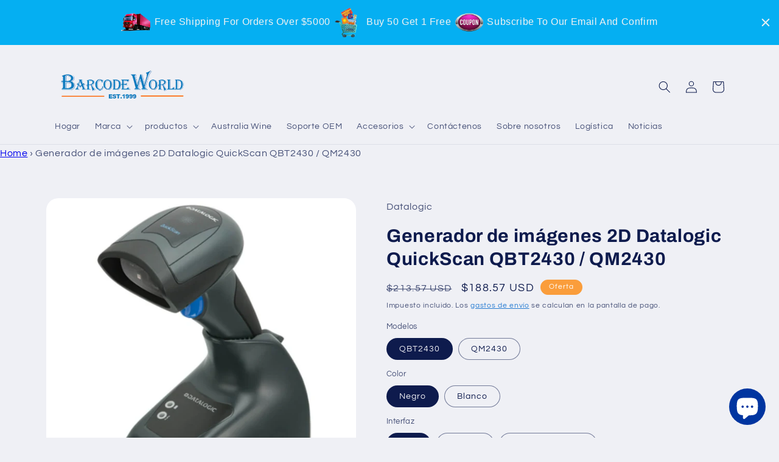

--- FILE ---
content_type: text/html; charset=utf-8
request_url: https://www.barcodeworld.net/es-tw/products/datalogic-quickscan-qm2430-qbt2430-2d-imager
body_size: 44950
content:
<!doctype html>
<html class="no-js" lang="es">
  <head>
    <meta name="google-site-verification" content="6guJ0nk84I59x2FCiaXkTu9mxJegC0_xrkkHnbdxQs0" />
 <!-- Google Tag Manager -->
<script>(function(w,d,s,l,i){w[l]=w[l]||[];w[l].push({'gtm.start':
new Date().getTime(),event:'gtm.js'});var f=d.getElementsByTagName(s)[0],
j=d.createElement(s),dl=l!='dataLayer'?'&l='+l:'';j.async=true;j.src=
'https://www.googletagmanager.com/gtm.js?id='+i+dl;f.parentNode.insertBefore(j,f);
})(window,document,'script','dataLayer','GTM-5FJR544');</script>
<!-- End Google Tag Manager -->
<!-- Google tag (gtag.js) -->
<script async src="https://www.googletagmanager.com/gtag/js?id=AW-11029357836"></script>
<script>
    window.dataLayer = window.dataLayer || [];
    function gtag() { dataLayer.push(arguments); }
    gtag('js', new Date());

    gtag('config', 'AW-11029357836');
</script>



<!-- quick add to cart -->
<script>
    window.addEventListener('load', function (event) {
        document.querySelectorAll('button[data-hook="add-to-cart"]').forEach(function (e) {
            e.addEventListener('click', function () {
                gtag('event', 'conversion', { 'send_to': 'AW-11029357836/3PWJCIf0-YcYEIzKmosp' });
            });
        });
    });
</script>

<script>
    window.addEventListener('load', function (event) {
        document.querySelectorAll('button[name="add"]').forEach(function (e) {
            e.addEventListener('click', function () {
                gtag('event', 'conversion', { 'send_to': 'AW-11029357836/3PWJCIf0-YcYEIzKmosp' });
            });
        });
    });
</script>

<!-- checkout -->
<script>
    window.addEventListener('load', function (event) {
        document.querySelectorAll('button[name="checkout"]').forEach(function (e) {
            e.addEventListener('click', function () {
                gtag('event', 'conversion', { 'send_to': 'AW-11029357836/1m5DCIr0-YcYEIzKmosp' });
                gtag('event', '结账');
            });
        })
    });
</script>
  <!-- Google tag (gtag.js) -->
<script async src="https://www.googletagmanager.com/gtag/js?id=G-P82M1QWRKT"></script>
<script>
    window.dataLayer = window.dataLayer || [];
    function gtag() { dataLayer.push(arguments); }
    gtag('js', new Date());

    gtag('config', 'G-P82M1QWRKT');
</script>

<script>
    window.addEventListener('load', function (event) {

        if (window.location.href.includes("/cart")) {
            gtag('event', '购物车');
        }
    })

</script>
    <meta charset="utf-8">
    <meta http-equiv="X-UA-Compatible" content="IE=edge">
    <meta name="viewport" content="width=device-width,initial-scale=1">
    <meta name="theme-color" content="">
    <link rel="canonical" href="https://www.barcodeworld.net/es-tw/products/datalogic-quickscan-qm2430-qbt2430-2d-imager">
    <link rel="preconnect" href="https://cdn.shopify.com" crossorigin><link rel="icon" type="image/png" href="//www.barcodeworld.net/cdn/shop/files/B_logo.jpg?crop=center&height=32&v=1709171381&width=32"><link rel="preconnect" href="https://fonts.shopifycdn.com" crossorigin><title>
      Generador de imágenes 2D Datalogic QuickScan QBT2430 / QM2430
 &ndash; Barcode World</title>

    
      <meta name="description" content="Las comunicaciones por radio de banda estrecha con STAR Cordless System™ (QM2400) o la tecnología inalámbrica Bluetooth® (QBT2400) de Datalogic son las claves para aumentar la productividad y la flexibilidad en el lugar de trabajo.">
    

    

<meta property="og:site_name" content="Barcode World">
<meta property="og:url" content="https://www.barcodeworld.net/es-tw/products/datalogic-quickscan-qm2430-qbt2430-2d-imager">
<meta property="og:title" content="Generador de imágenes 2D Datalogic QuickScan QBT2430 / QM2430">
<meta property="og:type" content="product">
<meta property="og:description" content="Las comunicaciones por radio de banda estrecha con STAR Cordless System™ (QM2400) o la tecnología inalámbrica Bluetooth® (QBT2400) de Datalogic son las claves para aumentar la productividad y la flexibilidad en el lugar de trabajo."><meta property="og:image" content="http://www.barcodeworld.net/cdn/shop/files/DatalogicQuickScanIQuickScanQBT2400_QM2400Series_BlackWhite_LeftFacing.jpg?v=1694489233">
  <meta property="og:image:secure_url" content="https://www.barcodeworld.net/cdn/shop/files/DatalogicQuickScanIQuickScanQBT2400_QM2400Series_BlackWhite_LeftFacing.jpg?v=1694489233">
  <meta property="og:image:width" content="900">
  <meta property="og:image:height" content="900"><meta property="og:price:amount" content="188.57">
  <meta property="og:price:currency" content="USD"><meta name="twitter:card" content="summary_large_image">
<meta name="twitter:title" content="Generador de imágenes 2D Datalogic QuickScan QBT2430 / QM2430">
<meta name="twitter:description" content="Las comunicaciones por radio de banda estrecha con STAR Cordless System™ (QM2400) o la tecnología inalámbrica Bluetooth® (QBT2400) de Datalogic son las claves para aumentar la productividad y la flexibilidad en el lugar de trabajo.">


    <script src="//www.barcodeworld.net/cdn/shop/t/7/assets/global.js?v=149496944046504657681694568617" defer="defer"></script>
    <script>window.performance && window.performance.mark && window.performance.mark('shopify.content_for_header.start');</script><meta id="shopify-digital-wallet" name="shopify-digital-wallet" content="/66789540059/digital_wallets/dialog">
<meta name="shopify-checkout-api-token" content="13bb541b82bdde6dfb964e647bd93128">
<meta id="in-context-paypal-metadata" data-shop-id="66789540059" data-venmo-supported="false" data-environment="production" data-locale="es_ES" data-paypal-v4="true" data-currency="USD">
<link rel="alternate" hreflang="x-default" href="https://www.barcodeworld.net/products/datalogic-quickscan-qm2430-qbt2430-2d-imager">
<link rel="alternate" hreflang="en" href="https://www.barcodeworld.net/products/datalogic-quickscan-qm2430-qbt2430-2d-imager">
<link rel="alternate" hreflang="it" href="https://www.barcodeworld.net/it/products/datalogic-quickscan-qm2430-qbt2430-2d-imager">
<link rel="alternate" hreflang="es" href="https://www.barcodeworld.net/es/products/datalogic-quickscan-qm2430-qbt2430-2d-imager">
<link rel="alternate" hreflang="ru" href="https://www.barcodeworld.net/ru/products/datalogic-quickscan-qm2430-qbt2430-2d-imager">
<link rel="alternate" hreflang="pt" href="https://www.barcodeworld.net/pt/products/datalogic-quickscan-qm2430-qbt2430-2d-imager">
<link rel="alternate" hreflang="fr" href="https://www.barcodeworld.net/fr/products/datalogic-quickscan-qm2430-qbt2430-2d-imager">
<link rel="alternate" hreflang="en-FR" href="https://www.barcodeworld.net/en-fr/products/datalogic-quickscan-qm2430-qbt2430-2d-imager">
<link rel="alternate" hreflang="de-FR" href="https://www.barcodeworld.net/de-fr/products/datalogic-quickscan-qm2430-qbt2430-2d-imager">
<link rel="alternate" hreflang="it-FR" href="https://www.barcodeworld.net/it-fr/products/datalogic-quickscan-qm2430-qbt2430-2d-imager">
<link rel="alternate" hreflang="es-FR" href="https://www.barcodeworld.net/es-fr/products/datalogic-quickscan-qm2430-qbt2430-2d-imager">
<link rel="alternate" hreflang="ru-FR" href="https://www.barcodeworld.net/ru-fr/products/datalogic-quickscan-qm2430-qbt2430-2d-imager">
<link rel="alternate" hreflang="pt-FR" href="https://www.barcodeworld.net/pt-fr/products/datalogic-quickscan-qm2430-qbt2430-2d-imager">
<link rel="alternate" hreflang="fr-FR" href="https://www.barcodeworld.net/fr-fr/products/datalogic-quickscan-qm2430-qbt2430-2d-imager">
<link rel="alternate" hreflang="en-IE" href="https://www.barcodeworld.net/en-fr/products/datalogic-quickscan-qm2430-qbt2430-2d-imager">
<link rel="alternate" hreflang="de-IE" href="https://www.barcodeworld.net/de-fr/products/datalogic-quickscan-qm2430-qbt2430-2d-imager">
<link rel="alternate" hreflang="it-IE" href="https://www.barcodeworld.net/it-fr/products/datalogic-quickscan-qm2430-qbt2430-2d-imager">
<link rel="alternate" hreflang="es-IE" href="https://www.barcodeworld.net/es-fr/products/datalogic-quickscan-qm2430-qbt2430-2d-imager">
<link rel="alternate" hreflang="ru-IE" href="https://www.barcodeworld.net/ru-fr/products/datalogic-quickscan-qm2430-qbt2430-2d-imager">
<link rel="alternate" hreflang="pt-IE" href="https://www.barcodeworld.net/pt-fr/products/datalogic-quickscan-qm2430-qbt2430-2d-imager">
<link rel="alternate" hreflang="fr-IE" href="https://www.barcodeworld.net/fr-fr/products/datalogic-quickscan-qm2430-qbt2430-2d-imager">
<link rel="alternate" hreflang="en-PT" href="https://www.barcodeworld.net/en-fr/products/datalogic-quickscan-qm2430-qbt2430-2d-imager">
<link rel="alternate" hreflang="de-PT" href="https://www.barcodeworld.net/de-fr/products/datalogic-quickscan-qm2430-qbt2430-2d-imager">
<link rel="alternate" hreflang="it-PT" href="https://www.barcodeworld.net/it-fr/products/datalogic-quickscan-qm2430-qbt2430-2d-imager">
<link rel="alternate" hreflang="es-PT" href="https://www.barcodeworld.net/es-fr/products/datalogic-quickscan-qm2430-qbt2430-2d-imager">
<link rel="alternate" hreflang="ru-PT" href="https://www.barcodeworld.net/ru-fr/products/datalogic-quickscan-qm2430-qbt2430-2d-imager">
<link rel="alternate" hreflang="pt-PT" href="https://www.barcodeworld.net/pt-fr/products/datalogic-quickscan-qm2430-qbt2430-2d-imager">
<link rel="alternate" hreflang="fr-PT" href="https://www.barcodeworld.net/fr-fr/products/datalogic-quickscan-qm2430-qbt2430-2d-imager">
<link rel="alternate" hreflang="en-MC" href="https://www.barcodeworld.net/en-fr/products/datalogic-quickscan-qm2430-qbt2430-2d-imager">
<link rel="alternate" hreflang="de-MC" href="https://www.barcodeworld.net/de-fr/products/datalogic-quickscan-qm2430-qbt2430-2d-imager">
<link rel="alternate" hreflang="it-MC" href="https://www.barcodeworld.net/it-fr/products/datalogic-quickscan-qm2430-qbt2430-2d-imager">
<link rel="alternate" hreflang="es-MC" href="https://www.barcodeworld.net/es-fr/products/datalogic-quickscan-qm2430-qbt2430-2d-imager">
<link rel="alternate" hreflang="ru-MC" href="https://www.barcodeworld.net/ru-fr/products/datalogic-quickscan-qm2430-qbt2430-2d-imager">
<link rel="alternate" hreflang="pt-MC" href="https://www.barcodeworld.net/pt-fr/products/datalogic-quickscan-qm2430-qbt2430-2d-imager">
<link rel="alternate" hreflang="fr-MC" href="https://www.barcodeworld.net/fr-fr/products/datalogic-quickscan-qm2430-qbt2430-2d-imager">
<link rel="alternate" hreflang="en-DE" href="https://www.barcodeworld.net/en-fr/products/datalogic-quickscan-qm2430-qbt2430-2d-imager">
<link rel="alternate" hreflang="de-DE" href="https://www.barcodeworld.net/de-fr/products/datalogic-quickscan-qm2430-qbt2430-2d-imager">
<link rel="alternate" hreflang="it-DE" href="https://www.barcodeworld.net/it-fr/products/datalogic-quickscan-qm2430-qbt2430-2d-imager">
<link rel="alternate" hreflang="es-DE" href="https://www.barcodeworld.net/es-fr/products/datalogic-quickscan-qm2430-qbt2430-2d-imager">
<link rel="alternate" hreflang="ru-DE" href="https://www.barcodeworld.net/ru-fr/products/datalogic-quickscan-qm2430-qbt2430-2d-imager">
<link rel="alternate" hreflang="pt-DE" href="https://www.barcodeworld.net/pt-fr/products/datalogic-quickscan-qm2430-qbt2430-2d-imager">
<link rel="alternate" hreflang="fr-DE" href="https://www.barcodeworld.net/fr-fr/products/datalogic-quickscan-qm2430-qbt2430-2d-imager">
<link rel="alternate" hreflang="en-AT" href="https://www.barcodeworld.net/en-fr/products/datalogic-quickscan-qm2430-qbt2430-2d-imager">
<link rel="alternate" hreflang="de-AT" href="https://www.barcodeworld.net/de-fr/products/datalogic-quickscan-qm2430-qbt2430-2d-imager">
<link rel="alternate" hreflang="it-AT" href="https://www.barcodeworld.net/it-fr/products/datalogic-quickscan-qm2430-qbt2430-2d-imager">
<link rel="alternate" hreflang="es-AT" href="https://www.barcodeworld.net/es-fr/products/datalogic-quickscan-qm2430-qbt2430-2d-imager">
<link rel="alternate" hreflang="ru-AT" href="https://www.barcodeworld.net/ru-fr/products/datalogic-quickscan-qm2430-qbt2430-2d-imager">
<link rel="alternate" hreflang="pt-AT" href="https://www.barcodeworld.net/pt-fr/products/datalogic-quickscan-qm2430-qbt2430-2d-imager">
<link rel="alternate" hreflang="fr-AT" href="https://www.barcodeworld.net/fr-fr/products/datalogic-quickscan-qm2430-qbt2430-2d-imager">
<link rel="alternate" hreflang="en-PL" href="https://www.barcodeworld.net/en-fr/products/datalogic-quickscan-qm2430-qbt2430-2d-imager">
<link rel="alternate" hreflang="de-PL" href="https://www.barcodeworld.net/de-fr/products/datalogic-quickscan-qm2430-qbt2430-2d-imager">
<link rel="alternate" hreflang="it-PL" href="https://www.barcodeworld.net/it-fr/products/datalogic-quickscan-qm2430-qbt2430-2d-imager">
<link rel="alternate" hreflang="es-PL" href="https://www.barcodeworld.net/es-fr/products/datalogic-quickscan-qm2430-qbt2430-2d-imager">
<link rel="alternate" hreflang="ru-PL" href="https://www.barcodeworld.net/ru-fr/products/datalogic-quickscan-qm2430-qbt2430-2d-imager">
<link rel="alternate" hreflang="pt-PL" href="https://www.barcodeworld.net/pt-fr/products/datalogic-quickscan-qm2430-qbt2430-2d-imager">
<link rel="alternate" hreflang="fr-PL" href="https://www.barcodeworld.net/fr-fr/products/datalogic-quickscan-qm2430-qbt2430-2d-imager">
<link rel="alternate" hreflang="en-IT" href="https://www.barcodeworld.net/en-fr/products/datalogic-quickscan-qm2430-qbt2430-2d-imager">
<link rel="alternate" hreflang="de-IT" href="https://www.barcodeworld.net/de-fr/products/datalogic-quickscan-qm2430-qbt2430-2d-imager">
<link rel="alternate" hreflang="it-IT" href="https://www.barcodeworld.net/it-fr/products/datalogic-quickscan-qm2430-qbt2430-2d-imager">
<link rel="alternate" hreflang="es-IT" href="https://www.barcodeworld.net/es-fr/products/datalogic-quickscan-qm2430-qbt2430-2d-imager">
<link rel="alternate" hreflang="ru-IT" href="https://www.barcodeworld.net/ru-fr/products/datalogic-quickscan-qm2430-qbt2430-2d-imager">
<link rel="alternate" hreflang="pt-IT" href="https://www.barcodeworld.net/pt-fr/products/datalogic-quickscan-qm2430-qbt2430-2d-imager">
<link rel="alternate" hreflang="fr-IT" href="https://www.barcodeworld.net/fr-fr/products/datalogic-quickscan-qm2430-qbt2430-2d-imager">
<link rel="alternate" hreflang="en-BE" href="https://www.barcodeworld.net/en-fr/products/datalogic-quickscan-qm2430-qbt2430-2d-imager">
<link rel="alternate" hreflang="de-BE" href="https://www.barcodeworld.net/de-fr/products/datalogic-quickscan-qm2430-qbt2430-2d-imager">
<link rel="alternate" hreflang="it-BE" href="https://www.barcodeworld.net/it-fr/products/datalogic-quickscan-qm2430-qbt2430-2d-imager">
<link rel="alternate" hreflang="es-BE" href="https://www.barcodeworld.net/es-fr/products/datalogic-quickscan-qm2430-qbt2430-2d-imager">
<link rel="alternate" hreflang="ru-BE" href="https://www.barcodeworld.net/ru-fr/products/datalogic-quickscan-qm2430-qbt2430-2d-imager">
<link rel="alternate" hreflang="pt-BE" href="https://www.barcodeworld.net/pt-fr/products/datalogic-quickscan-qm2430-qbt2430-2d-imager">
<link rel="alternate" hreflang="fr-BE" href="https://www.barcodeworld.net/fr-fr/products/datalogic-quickscan-qm2430-qbt2430-2d-imager">
<link rel="alternate" hreflang="en-CH" href="https://www.barcodeworld.net/en-fr/products/datalogic-quickscan-qm2430-qbt2430-2d-imager">
<link rel="alternate" hreflang="de-CH" href="https://www.barcodeworld.net/de-fr/products/datalogic-quickscan-qm2430-qbt2430-2d-imager">
<link rel="alternate" hreflang="it-CH" href="https://www.barcodeworld.net/it-fr/products/datalogic-quickscan-qm2430-qbt2430-2d-imager">
<link rel="alternate" hreflang="es-CH" href="https://www.barcodeworld.net/es-fr/products/datalogic-quickscan-qm2430-qbt2430-2d-imager">
<link rel="alternate" hreflang="ru-CH" href="https://www.barcodeworld.net/ru-fr/products/datalogic-quickscan-qm2430-qbt2430-2d-imager">
<link rel="alternate" hreflang="pt-CH" href="https://www.barcodeworld.net/pt-fr/products/datalogic-quickscan-qm2430-qbt2430-2d-imager">
<link rel="alternate" hreflang="fr-CH" href="https://www.barcodeworld.net/fr-fr/products/datalogic-quickscan-qm2430-qbt2430-2d-imager">
<link rel="alternate" hreflang="en-LU" href="https://www.barcodeworld.net/en-fr/products/datalogic-quickscan-qm2430-qbt2430-2d-imager">
<link rel="alternate" hreflang="de-LU" href="https://www.barcodeworld.net/de-fr/products/datalogic-quickscan-qm2430-qbt2430-2d-imager">
<link rel="alternate" hreflang="it-LU" href="https://www.barcodeworld.net/it-fr/products/datalogic-quickscan-qm2430-qbt2430-2d-imager">
<link rel="alternate" hreflang="es-LU" href="https://www.barcodeworld.net/es-fr/products/datalogic-quickscan-qm2430-qbt2430-2d-imager">
<link rel="alternate" hreflang="ru-LU" href="https://www.barcodeworld.net/ru-fr/products/datalogic-quickscan-qm2430-qbt2430-2d-imager">
<link rel="alternate" hreflang="pt-LU" href="https://www.barcodeworld.net/pt-fr/products/datalogic-quickscan-qm2430-qbt2430-2d-imager">
<link rel="alternate" hreflang="fr-LU" href="https://www.barcodeworld.net/fr-fr/products/datalogic-quickscan-qm2430-qbt2430-2d-imager">
<link rel="alternate" hreflang="en-GB" href="https://www.barcodeworld.net/en-fr/products/datalogic-quickscan-qm2430-qbt2430-2d-imager">
<link rel="alternate" hreflang="de-GB" href="https://www.barcodeworld.net/de-fr/products/datalogic-quickscan-qm2430-qbt2430-2d-imager">
<link rel="alternate" hreflang="it-GB" href="https://www.barcodeworld.net/it-fr/products/datalogic-quickscan-qm2430-qbt2430-2d-imager">
<link rel="alternate" hreflang="es-GB" href="https://www.barcodeworld.net/es-fr/products/datalogic-quickscan-qm2430-qbt2430-2d-imager">
<link rel="alternate" hreflang="ru-GB" href="https://www.barcodeworld.net/ru-fr/products/datalogic-quickscan-qm2430-qbt2430-2d-imager">
<link rel="alternate" hreflang="pt-GB" href="https://www.barcodeworld.net/pt-fr/products/datalogic-quickscan-qm2430-qbt2430-2d-imager">
<link rel="alternate" hreflang="fr-GB" href="https://www.barcodeworld.net/fr-fr/products/datalogic-quickscan-qm2430-qbt2430-2d-imager">
<link rel="alternate" hreflang="en-NL" href="https://www.barcodeworld.net/en-fr/products/datalogic-quickscan-qm2430-qbt2430-2d-imager">
<link rel="alternate" hreflang="de-NL" href="https://www.barcodeworld.net/de-fr/products/datalogic-quickscan-qm2430-qbt2430-2d-imager">
<link rel="alternate" hreflang="it-NL" href="https://www.barcodeworld.net/it-fr/products/datalogic-quickscan-qm2430-qbt2430-2d-imager">
<link rel="alternate" hreflang="es-NL" href="https://www.barcodeworld.net/es-fr/products/datalogic-quickscan-qm2430-qbt2430-2d-imager">
<link rel="alternate" hreflang="ru-NL" href="https://www.barcodeworld.net/ru-fr/products/datalogic-quickscan-qm2430-qbt2430-2d-imager">
<link rel="alternate" hreflang="pt-NL" href="https://www.barcodeworld.net/pt-fr/products/datalogic-quickscan-qm2430-qbt2430-2d-imager">
<link rel="alternate" hreflang="fr-NL" href="https://www.barcodeworld.net/fr-fr/products/datalogic-quickscan-qm2430-qbt2430-2d-imager">
<link rel="alternate" hreflang="en-ES" href="https://www.barcodeworld.net/en-fr/products/datalogic-quickscan-qm2430-qbt2430-2d-imager">
<link rel="alternate" hreflang="de-ES" href="https://www.barcodeworld.net/de-fr/products/datalogic-quickscan-qm2430-qbt2430-2d-imager">
<link rel="alternate" hreflang="it-ES" href="https://www.barcodeworld.net/it-fr/products/datalogic-quickscan-qm2430-qbt2430-2d-imager">
<link rel="alternate" hreflang="es-ES" href="https://www.barcodeworld.net/es-fr/products/datalogic-quickscan-qm2430-qbt2430-2d-imager">
<link rel="alternate" hreflang="ru-ES" href="https://www.barcodeworld.net/ru-fr/products/datalogic-quickscan-qm2430-qbt2430-2d-imager">
<link rel="alternate" hreflang="pt-ES" href="https://www.barcodeworld.net/pt-fr/products/datalogic-quickscan-qm2430-qbt2430-2d-imager">
<link rel="alternate" hreflang="fr-ES" href="https://www.barcodeworld.net/fr-fr/products/datalogic-quickscan-qm2430-qbt2430-2d-imager">
<link rel="alternate" hreflang="en-SM" href="https://www.barcodeworld.net/en-fr/products/datalogic-quickscan-qm2430-qbt2430-2d-imager">
<link rel="alternate" hreflang="de-SM" href="https://www.barcodeworld.net/de-fr/products/datalogic-quickscan-qm2430-qbt2430-2d-imager">
<link rel="alternate" hreflang="it-SM" href="https://www.barcodeworld.net/it-fr/products/datalogic-quickscan-qm2430-qbt2430-2d-imager">
<link rel="alternate" hreflang="es-SM" href="https://www.barcodeworld.net/es-fr/products/datalogic-quickscan-qm2430-qbt2430-2d-imager">
<link rel="alternate" hreflang="ru-SM" href="https://www.barcodeworld.net/ru-fr/products/datalogic-quickscan-qm2430-qbt2430-2d-imager">
<link rel="alternate" hreflang="pt-SM" href="https://www.barcodeworld.net/pt-fr/products/datalogic-quickscan-qm2430-qbt2430-2d-imager">
<link rel="alternate" hreflang="fr-SM" href="https://www.barcodeworld.net/fr-fr/products/datalogic-quickscan-qm2430-qbt2430-2d-imager">
<link rel="alternate" hreflang="en-VA" href="https://www.barcodeworld.net/en-fr/products/datalogic-quickscan-qm2430-qbt2430-2d-imager">
<link rel="alternate" hreflang="de-VA" href="https://www.barcodeworld.net/de-fr/products/datalogic-quickscan-qm2430-qbt2430-2d-imager">
<link rel="alternate" hreflang="it-VA" href="https://www.barcodeworld.net/it-fr/products/datalogic-quickscan-qm2430-qbt2430-2d-imager">
<link rel="alternate" hreflang="es-VA" href="https://www.barcodeworld.net/es-fr/products/datalogic-quickscan-qm2430-qbt2430-2d-imager">
<link rel="alternate" hreflang="ru-VA" href="https://www.barcodeworld.net/ru-fr/products/datalogic-quickscan-qm2430-qbt2430-2d-imager">
<link rel="alternate" hreflang="pt-VA" href="https://www.barcodeworld.net/pt-fr/products/datalogic-quickscan-qm2430-qbt2430-2d-imager">
<link rel="alternate" hreflang="fr-VA" href="https://www.barcodeworld.net/fr-fr/products/datalogic-quickscan-qm2430-qbt2430-2d-imager">
<link rel="alternate" hreflang="en-IN" href="https://www.barcodeworld.net/en-ph/products/datalogic-quickscan-qm2430-qbt2430-2d-imager">
<link rel="alternate" hreflang="it-IN" href="https://www.barcodeworld.net/it-ph/products/datalogic-quickscan-qm2430-qbt2430-2d-imager">
<link rel="alternate" hreflang="es-IN" href="https://www.barcodeworld.net/es-ph/products/datalogic-quickscan-qm2430-qbt2430-2d-imager">
<link rel="alternate" hreflang="ru-IN" href="https://www.barcodeworld.net/ru-ph/products/datalogic-quickscan-qm2430-qbt2430-2d-imager">
<link rel="alternate" hreflang="pt-IN" href="https://www.barcodeworld.net/pt-ph/products/datalogic-quickscan-qm2430-qbt2430-2d-imager">
<link rel="alternate" hreflang="fr-IN" href="https://www.barcodeworld.net/fr-ph/products/datalogic-quickscan-qm2430-qbt2430-2d-imager">
<link rel="alternate" hreflang="en-JP" href="https://www.barcodeworld.net/en-ph/products/datalogic-quickscan-qm2430-qbt2430-2d-imager">
<link rel="alternate" hreflang="it-JP" href="https://www.barcodeworld.net/it-ph/products/datalogic-quickscan-qm2430-qbt2430-2d-imager">
<link rel="alternate" hreflang="es-JP" href="https://www.barcodeworld.net/es-ph/products/datalogic-quickscan-qm2430-qbt2430-2d-imager">
<link rel="alternate" hreflang="ru-JP" href="https://www.barcodeworld.net/ru-ph/products/datalogic-quickscan-qm2430-qbt2430-2d-imager">
<link rel="alternate" hreflang="pt-JP" href="https://www.barcodeworld.net/pt-ph/products/datalogic-quickscan-qm2430-qbt2430-2d-imager">
<link rel="alternate" hreflang="fr-JP" href="https://www.barcodeworld.net/fr-ph/products/datalogic-quickscan-qm2430-qbt2430-2d-imager">
<link rel="alternate" hreflang="en-MY" href="https://www.barcodeworld.net/en-ph/products/datalogic-quickscan-qm2430-qbt2430-2d-imager">
<link rel="alternate" hreflang="it-MY" href="https://www.barcodeworld.net/it-ph/products/datalogic-quickscan-qm2430-qbt2430-2d-imager">
<link rel="alternate" hreflang="es-MY" href="https://www.barcodeworld.net/es-ph/products/datalogic-quickscan-qm2430-qbt2430-2d-imager">
<link rel="alternate" hreflang="ru-MY" href="https://www.barcodeworld.net/ru-ph/products/datalogic-quickscan-qm2430-qbt2430-2d-imager">
<link rel="alternate" hreflang="pt-MY" href="https://www.barcodeworld.net/pt-ph/products/datalogic-quickscan-qm2430-qbt2430-2d-imager">
<link rel="alternate" hreflang="fr-MY" href="https://www.barcodeworld.net/fr-ph/products/datalogic-quickscan-qm2430-qbt2430-2d-imager">
<link rel="alternate" hreflang="en-PH" href="https://www.barcodeworld.net/en-ph/products/datalogic-quickscan-qm2430-qbt2430-2d-imager">
<link rel="alternate" hreflang="it-PH" href="https://www.barcodeworld.net/it-ph/products/datalogic-quickscan-qm2430-qbt2430-2d-imager">
<link rel="alternate" hreflang="es-PH" href="https://www.barcodeworld.net/es-ph/products/datalogic-quickscan-qm2430-qbt2430-2d-imager">
<link rel="alternate" hreflang="ru-PH" href="https://www.barcodeworld.net/ru-ph/products/datalogic-quickscan-qm2430-qbt2430-2d-imager">
<link rel="alternate" hreflang="pt-PH" href="https://www.barcodeworld.net/pt-ph/products/datalogic-quickscan-qm2430-qbt2430-2d-imager">
<link rel="alternate" hreflang="fr-PH" href="https://www.barcodeworld.net/fr-ph/products/datalogic-quickscan-qm2430-qbt2430-2d-imager">
<link rel="alternate" hreflang="en-KR" href="https://www.barcodeworld.net/en-ph/products/datalogic-quickscan-qm2430-qbt2430-2d-imager">
<link rel="alternate" hreflang="it-KR" href="https://www.barcodeworld.net/it-ph/products/datalogic-quickscan-qm2430-qbt2430-2d-imager">
<link rel="alternate" hreflang="es-KR" href="https://www.barcodeworld.net/es-ph/products/datalogic-quickscan-qm2430-qbt2430-2d-imager">
<link rel="alternate" hreflang="ru-KR" href="https://www.barcodeworld.net/ru-ph/products/datalogic-quickscan-qm2430-qbt2430-2d-imager">
<link rel="alternate" hreflang="pt-KR" href="https://www.barcodeworld.net/pt-ph/products/datalogic-quickscan-qm2430-qbt2430-2d-imager">
<link rel="alternate" hreflang="fr-KR" href="https://www.barcodeworld.net/fr-ph/products/datalogic-quickscan-qm2430-qbt2430-2d-imager">
<link rel="alternate" hreflang="en-TH" href="https://www.barcodeworld.net/en-ph/products/datalogic-quickscan-qm2430-qbt2430-2d-imager">
<link rel="alternate" hreflang="it-TH" href="https://www.barcodeworld.net/it-ph/products/datalogic-quickscan-qm2430-qbt2430-2d-imager">
<link rel="alternate" hreflang="es-TH" href="https://www.barcodeworld.net/es-ph/products/datalogic-quickscan-qm2430-qbt2430-2d-imager">
<link rel="alternate" hreflang="ru-TH" href="https://www.barcodeworld.net/ru-ph/products/datalogic-quickscan-qm2430-qbt2430-2d-imager">
<link rel="alternate" hreflang="pt-TH" href="https://www.barcodeworld.net/pt-ph/products/datalogic-quickscan-qm2430-qbt2430-2d-imager">
<link rel="alternate" hreflang="fr-TH" href="https://www.barcodeworld.net/fr-ph/products/datalogic-quickscan-qm2430-qbt2430-2d-imager">
<link rel="alternate" hreflang="en-SG" href="https://www.barcodeworld.net/en-ph/products/datalogic-quickscan-qm2430-qbt2430-2d-imager">
<link rel="alternate" hreflang="it-SG" href="https://www.barcodeworld.net/it-ph/products/datalogic-quickscan-qm2430-qbt2430-2d-imager">
<link rel="alternate" hreflang="es-SG" href="https://www.barcodeworld.net/es-ph/products/datalogic-quickscan-qm2430-qbt2430-2d-imager">
<link rel="alternate" hreflang="ru-SG" href="https://www.barcodeworld.net/ru-ph/products/datalogic-quickscan-qm2430-qbt2430-2d-imager">
<link rel="alternate" hreflang="pt-SG" href="https://www.barcodeworld.net/pt-ph/products/datalogic-quickscan-qm2430-qbt2430-2d-imager">
<link rel="alternate" hreflang="fr-SG" href="https://www.barcodeworld.net/fr-ph/products/datalogic-quickscan-qm2430-qbt2430-2d-imager">
<link rel="alternate" hreflang="en-BD" href="https://www.barcodeworld.net/en-ph/products/datalogic-quickscan-qm2430-qbt2430-2d-imager">
<link rel="alternate" hreflang="it-BD" href="https://www.barcodeworld.net/it-ph/products/datalogic-quickscan-qm2430-qbt2430-2d-imager">
<link rel="alternate" hreflang="es-BD" href="https://www.barcodeworld.net/es-ph/products/datalogic-quickscan-qm2430-qbt2430-2d-imager">
<link rel="alternate" hreflang="ru-BD" href="https://www.barcodeworld.net/ru-ph/products/datalogic-quickscan-qm2430-qbt2430-2d-imager">
<link rel="alternate" hreflang="pt-BD" href="https://www.barcodeworld.net/pt-ph/products/datalogic-quickscan-qm2430-qbt2430-2d-imager">
<link rel="alternate" hreflang="fr-BD" href="https://www.barcodeworld.net/fr-ph/products/datalogic-quickscan-qm2430-qbt2430-2d-imager">
<link rel="alternate" hreflang="en-LK" href="https://www.barcodeworld.net/en-ph/products/datalogic-quickscan-qm2430-qbt2430-2d-imager">
<link rel="alternate" hreflang="it-LK" href="https://www.barcodeworld.net/it-ph/products/datalogic-quickscan-qm2430-qbt2430-2d-imager">
<link rel="alternate" hreflang="es-LK" href="https://www.barcodeworld.net/es-ph/products/datalogic-quickscan-qm2430-qbt2430-2d-imager">
<link rel="alternate" hreflang="ru-LK" href="https://www.barcodeworld.net/ru-ph/products/datalogic-quickscan-qm2430-qbt2430-2d-imager">
<link rel="alternate" hreflang="pt-LK" href="https://www.barcodeworld.net/pt-ph/products/datalogic-quickscan-qm2430-qbt2430-2d-imager">
<link rel="alternate" hreflang="fr-LK" href="https://www.barcodeworld.net/fr-ph/products/datalogic-quickscan-qm2430-qbt2430-2d-imager">
<link rel="alternate" hreflang="en-ID" href="https://www.barcodeworld.net/en-ph/products/datalogic-quickscan-qm2430-qbt2430-2d-imager">
<link rel="alternate" hreflang="it-ID" href="https://www.barcodeworld.net/it-ph/products/datalogic-quickscan-qm2430-qbt2430-2d-imager">
<link rel="alternate" hreflang="es-ID" href="https://www.barcodeworld.net/es-ph/products/datalogic-quickscan-qm2430-qbt2430-2d-imager">
<link rel="alternate" hreflang="ru-ID" href="https://www.barcodeworld.net/ru-ph/products/datalogic-quickscan-qm2430-qbt2430-2d-imager">
<link rel="alternate" hreflang="pt-ID" href="https://www.barcodeworld.net/pt-ph/products/datalogic-quickscan-qm2430-qbt2430-2d-imager">
<link rel="alternate" hreflang="fr-ID" href="https://www.barcodeworld.net/fr-ph/products/datalogic-quickscan-qm2430-qbt2430-2d-imager">
<link rel="alternate" hreflang="en-VN" href="https://www.barcodeworld.net/en-ph/products/datalogic-quickscan-qm2430-qbt2430-2d-imager">
<link rel="alternate" hreflang="it-VN" href="https://www.barcodeworld.net/it-ph/products/datalogic-quickscan-qm2430-qbt2430-2d-imager">
<link rel="alternate" hreflang="es-VN" href="https://www.barcodeworld.net/es-ph/products/datalogic-quickscan-qm2430-qbt2430-2d-imager">
<link rel="alternate" hreflang="ru-VN" href="https://www.barcodeworld.net/ru-ph/products/datalogic-quickscan-qm2430-qbt2430-2d-imager">
<link rel="alternate" hreflang="pt-VN" href="https://www.barcodeworld.net/pt-ph/products/datalogic-quickscan-qm2430-qbt2430-2d-imager">
<link rel="alternate" hreflang="fr-VN" href="https://www.barcodeworld.net/fr-ph/products/datalogic-quickscan-qm2430-qbt2430-2d-imager">
<link rel="alternate" hreflang="en-NP" href="https://www.barcodeworld.net/en-ph/products/datalogic-quickscan-qm2430-qbt2430-2d-imager">
<link rel="alternate" hreflang="it-NP" href="https://www.barcodeworld.net/it-ph/products/datalogic-quickscan-qm2430-qbt2430-2d-imager">
<link rel="alternate" hreflang="es-NP" href="https://www.barcodeworld.net/es-ph/products/datalogic-quickscan-qm2430-qbt2430-2d-imager">
<link rel="alternate" hreflang="ru-NP" href="https://www.barcodeworld.net/ru-ph/products/datalogic-quickscan-qm2430-qbt2430-2d-imager">
<link rel="alternate" hreflang="pt-NP" href="https://www.barcodeworld.net/pt-ph/products/datalogic-quickscan-qm2430-qbt2430-2d-imager">
<link rel="alternate" hreflang="fr-NP" href="https://www.barcodeworld.net/fr-ph/products/datalogic-quickscan-qm2430-qbt2430-2d-imager">
<link rel="alternate" hreflang="en-PK" href="https://www.barcodeworld.net/en-ph/products/datalogic-quickscan-qm2430-qbt2430-2d-imager">
<link rel="alternate" hreflang="it-PK" href="https://www.barcodeworld.net/it-ph/products/datalogic-quickscan-qm2430-qbt2430-2d-imager">
<link rel="alternate" hreflang="es-PK" href="https://www.barcodeworld.net/es-ph/products/datalogic-quickscan-qm2430-qbt2430-2d-imager">
<link rel="alternate" hreflang="ru-PK" href="https://www.barcodeworld.net/ru-ph/products/datalogic-quickscan-qm2430-qbt2430-2d-imager">
<link rel="alternate" hreflang="pt-PK" href="https://www.barcodeworld.net/pt-ph/products/datalogic-quickscan-qm2430-qbt2430-2d-imager">
<link rel="alternate" hreflang="fr-PK" href="https://www.barcodeworld.net/fr-ph/products/datalogic-quickscan-qm2430-qbt2430-2d-imager">
<link rel="alternate" hreflang="en-NO" href="https://www.barcodeworld.net/en-no/products/datalogic-quickscan-qm2430-qbt2430-2d-imager">
<link rel="alternate" hreflang="de-NO" href="https://www.barcodeworld.net/de-no/products/datalogic-quickscan-qm2430-qbt2430-2d-imager">
<link rel="alternate" hreflang="it-NO" href="https://www.barcodeworld.net/it-no/products/datalogic-quickscan-qm2430-qbt2430-2d-imager">
<link rel="alternate" hreflang="es-NO" href="https://www.barcodeworld.net/es-no/products/datalogic-quickscan-qm2430-qbt2430-2d-imager">
<link rel="alternate" hreflang="ru-NO" href="https://www.barcodeworld.net/ru-no/products/datalogic-quickscan-qm2430-qbt2430-2d-imager">
<link rel="alternate" hreflang="pt-NO" href="https://www.barcodeworld.net/pt-no/products/datalogic-quickscan-qm2430-qbt2430-2d-imager">
<link rel="alternate" hreflang="fr-NO" href="https://www.barcodeworld.net/fr-no/products/datalogic-quickscan-qm2430-qbt2430-2d-imager">
<link rel="alternate" hreflang="en-SE" href="https://www.barcodeworld.net/en-no/products/datalogic-quickscan-qm2430-qbt2430-2d-imager">
<link rel="alternate" hreflang="de-SE" href="https://www.barcodeworld.net/de-no/products/datalogic-quickscan-qm2430-qbt2430-2d-imager">
<link rel="alternate" hreflang="it-SE" href="https://www.barcodeworld.net/it-no/products/datalogic-quickscan-qm2430-qbt2430-2d-imager">
<link rel="alternate" hreflang="es-SE" href="https://www.barcodeworld.net/es-no/products/datalogic-quickscan-qm2430-qbt2430-2d-imager">
<link rel="alternate" hreflang="ru-SE" href="https://www.barcodeworld.net/ru-no/products/datalogic-quickscan-qm2430-qbt2430-2d-imager">
<link rel="alternate" hreflang="pt-SE" href="https://www.barcodeworld.net/pt-no/products/datalogic-quickscan-qm2430-qbt2430-2d-imager">
<link rel="alternate" hreflang="fr-SE" href="https://www.barcodeworld.net/fr-no/products/datalogic-quickscan-qm2430-qbt2430-2d-imager">
<link rel="alternate" hreflang="en-DK" href="https://www.barcodeworld.net/en-no/products/datalogic-quickscan-qm2430-qbt2430-2d-imager">
<link rel="alternate" hreflang="de-DK" href="https://www.barcodeworld.net/de-no/products/datalogic-quickscan-qm2430-qbt2430-2d-imager">
<link rel="alternate" hreflang="it-DK" href="https://www.barcodeworld.net/it-no/products/datalogic-quickscan-qm2430-qbt2430-2d-imager">
<link rel="alternate" hreflang="es-DK" href="https://www.barcodeworld.net/es-no/products/datalogic-quickscan-qm2430-qbt2430-2d-imager">
<link rel="alternate" hreflang="ru-DK" href="https://www.barcodeworld.net/ru-no/products/datalogic-quickscan-qm2430-qbt2430-2d-imager">
<link rel="alternate" hreflang="pt-DK" href="https://www.barcodeworld.net/pt-no/products/datalogic-quickscan-qm2430-qbt2430-2d-imager">
<link rel="alternate" hreflang="fr-DK" href="https://www.barcodeworld.net/fr-no/products/datalogic-quickscan-qm2430-qbt2430-2d-imager">
<link rel="alternate" hreflang="en-FI" href="https://www.barcodeworld.net/en-no/products/datalogic-quickscan-qm2430-qbt2430-2d-imager">
<link rel="alternate" hreflang="de-FI" href="https://www.barcodeworld.net/de-no/products/datalogic-quickscan-qm2430-qbt2430-2d-imager">
<link rel="alternate" hreflang="it-FI" href="https://www.barcodeworld.net/it-no/products/datalogic-quickscan-qm2430-qbt2430-2d-imager">
<link rel="alternate" hreflang="es-FI" href="https://www.barcodeworld.net/es-no/products/datalogic-quickscan-qm2430-qbt2430-2d-imager">
<link rel="alternate" hreflang="ru-FI" href="https://www.barcodeworld.net/ru-no/products/datalogic-quickscan-qm2430-qbt2430-2d-imager">
<link rel="alternate" hreflang="pt-FI" href="https://www.barcodeworld.net/pt-no/products/datalogic-quickscan-qm2430-qbt2430-2d-imager">
<link rel="alternate" hreflang="fr-FI" href="https://www.barcodeworld.net/fr-no/products/datalogic-quickscan-qm2430-qbt2430-2d-imager">
<link rel="alternate" hreflang="en-SA" href="https://www.barcodeworld.net/en-sa/products/datalogic-quickscan-qm2430-qbt2430-2d-imager">
<link rel="alternate" hreflang="it-SA" href="https://www.barcodeworld.net/it-sa/products/datalogic-quickscan-qm2430-qbt2430-2d-imager">
<link rel="alternate" hreflang="es-SA" href="https://www.barcodeworld.net/es-sa/products/datalogic-quickscan-qm2430-qbt2430-2d-imager">
<link rel="alternate" hreflang="ru-SA" href="https://www.barcodeworld.net/ru-sa/products/datalogic-quickscan-qm2430-qbt2430-2d-imager">
<link rel="alternate" hreflang="pt-SA" href="https://www.barcodeworld.net/pt-sa/products/datalogic-quickscan-qm2430-qbt2430-2d-imager">
<link rel="alternate" hreflang="fr-SA" href="https://www.barcodeworld.net/fr-sa/products/datalogic-quickscan-qm2430-qbt2430-2d-imager">
<link rel="alternate" hreflang="en-TR" href="https://www.barcodeworld.net/en-sa/products/datalogic-quickscan-qm2430-qbt2430-2d-imager">
<link rel="alternate" hreflang="it-TR" href="https://www.barcodeworld.net/it-sa/products/datalogic-quickscan-qm2430-qbt2430-2d-imager">
<link rel="alternate" hreflang="es-TR" href="https://www.barcodeworld.net/es-sa/products/datalogic-quickscan-qm2430-qbt2430-2d-imager">
<link rel="alternate" hreflang="ru-TR" href="https://www.barcodeworld.net/ru-sa/products/datalogic-quickscan-qm2430-qbt2430-2d-imager">
<link rel="alternate" hreflang="pt-TR" href="https://www.barcodeworld.net/pt-sa/products/datalogic-quickscan-qm2430-qbt2430-2d-imager">
<link rel="alternate" hreflang="fr-TR" href="https://www.barcodeworld.net/fr-sa/products/datalogic-quickscan-qm2430-qbt2430-2d-imager">
<link rel="alternate" hreflang="en-LB" href="https://www.barcodeworld.net/en-sa/products/datalogic-quickscan-qm2430-qbt2430-2d-imager">
<link rel="alternate" hreflang="it-LB" href="https://www.barcodeworld.net/it-sa/products/datalogic-quickscan-qm2430-qbt2430-2d-imager">
<link rel="alternate" hreflang="es-LB" href="https://www.barcodeworld.net/es-sa/products/datalogic-quickscan-qm2430-qbt2430-2d-imager">
<link rel="alternate" hreflang="ru-LB" href="https://www.barcodeworld.net/ru-sa/products/datalogic-quickscan-qm2430-qbt2430-2d-imager">
<link rel="alternate" hreflang="pt-LB" href="https://www.barcodeworld.net/pt-sa/products/datalogic-quickscan-qm2430-qbt2430-2d-imager">
<link rel="alternate" hreflang="fr-LB" href="https://www.barcodeworld.net/fr-sa/products/datalogic-quickscan-qm2430-qbt2430-2d-imager">
<link rel="alternate" hreflang="en-IL" href="https://www.barcodeworld.net/en-sa/products/datalogic-quickscan-qm2430-qbt2430-2d-imager">
<link rel="alternate" hreflang="it-IL" href="https://www.barcodeworld.net/it-sa/products/datalogic-quickscan-qm2430-qbt2430-2d-imager">
<link rel="alternate" hreflang="es-IL" href="https://www.barcodeworld.net/es-sa/products/datalogic-quickscan-qm2430-qbt2430-2d-imager">
<link rel="alternate" hreflang="ru-IL" href="https://www.barcodeworld.net/ru-sa/products/datalogic-quickscan-qm2430-qbt2430-2d-imager">
<link rel="alternate" hreflang="pt-IL" href="https://www.barcodeworld.net/pt-sa/products/datalogic-quickscan-qm2430-qbt2430-2d-imager">
<link rel="alternate" hreflang="fr-IL" href="https://www.barcodeworld.net/fr-sa/products/datalogic-quickscan-qm2430-qbt2430-2d-imager">
<link rel="alternate" hreflang="en-AE" href="https://www.barcodeworld.net/en-sa/products/datalogic-quickscan-qm2430-qbt2430-2d-imager">
<link rel="alternate" hreflang="it-AE" href="https://www.barcodeworld.net/it-sa/products/datalogic-quickscan-qm2430-qbt2430-2d-imager">
<link rel="alternate" hreflang="es-AE" href="https://www.barcodeworld.net/es-sa/products/datalogic-quickscan-qm2430-qbt2430-2d-imager">
<link rel="alternate" hreflang="ru-AE" href="https://www.barcodeworld.net/ru-sa/products/datalogic-quickscan-qm2430-qbt2430-2d-imager">
<link rel="alternate" hreflang="pt-AE" href="https://www.barcodeworld.net/pt-sa/products/datalogic-quickscan-qm2430-qbt2430-2d-imager">
<link rel="alternate" hreflang="fr-AE" href="https://www.barcodeworld.net/fr-sa/products/datalogic-quickscan-qm2430-qbt2430-2d-imager">
<link rel="alternate" hreflang="en-JO" href="https://www.barcodeworld.net/en-sa/products/datalogic-quickscan-qm2430-qbt2430-2d-imager">
<link rel="alternate" hreflang="it-JO" href="https://www.barcodeworld.net/it-sa/products/datalogic-quickscan-qm2430-qbt2430-2d-imager">
<link rel="alternate" hreflang="es-JO" href="https://www.barcodeworld.net/es-sa/products/datalogic-quickscan-qm2430-qbt2430-2d-imager">
<link rel="alternate" hreflang="ru-JO" href="https://www.barcodeworld.net/ru-sa/products/datalogic-quickscan-qm2430-qbt2430-2d-imager">
<link rel="alternate" hreflang="pt-JO" href="https://www.barcodeworld.net/pt-sa/products/datalogic-quickscan-qm2430-qbt2430-2d-imager">
<link rel="alternate" hreflang="fr-JO" href="https://www.barcodeworld.net/fr-sa/products/datalogic-quickscan-qm2430-qbt2430-2d-imager">
<link rel="alternate" hreflang="en-KW" href="https://www.barcodeworld.net/en-sa/products/datalogic-quickscan-qm2430-qbt2430-2d-imager">
<link rel="alternate" hreflang="it-KW" href="https://www.barcodeworld.net/it-sa/products/datalogic-quickscan-qm2430-qbt2430-2d-imager">
<link rel="alternate" hreflang="es-KW" href="https://www.barcodeworld.net/es-sa/products/datalogic-quickscan-qm2430-qbt2430-2d-imager">
<link rel="alternate" hreflang="ru-KW" href="https://www.barcodeworld.net/ru-sa/products/datalogic-quickscan-qm2430-qbt2430-2d-imager">
<link rel="alternate" hreflang="pt-KW" href="https://www.barcodeworld.net/pt-sa/products/datalogic-quickscan-qm2430-qbt2430-2d-imager">
<link rel="alternate" hreflang="fr-KW" href="https://www.barcodeworld.net/fr-sa/products/datalogic-quickscan-qm2430-qbt2430-2d-imager">
<link rel="alternate" hreflang="en-OM" href="https://www.barcodeworld.net/en-sa/products/datalogic-quickscan-qm2430-qbt2430-2d-imager">
<link rel="alternate" hreflang="it-OM" href="https://www.barcodeworld.net/it-sa/products/datalogic-quickscan-qm2430-qbt2430-2d-imager">
<link rel="alternate" hreflang="es-OM" href="https://www.barcodeworld.net/es-sa/products/datalogic-quickscan-qm2430-qbt2430-2d-imager">
<link rel="alternate" hreflang="ru-OM" href="https://www.barcodeworld.net/ru-sa/products/datalogic-quickscan-qm2430-qbt2430-2d-imager">
<link rel="alternate" hreflang="pt-OM" href="https://www.barcodeworld.net/pt-sa/products/datalogic-quickscan-qm2430-qbt2430-2d-imager">
<link rel="alternate" hreflang="fr-OM" href="https://www.barcodeworld.net/fr-sa/products/datalogic-quickscan-qm2430-qbt2430-2d-imager">
<link rel="alternate" hreflang="en-QA" href="https://www.barcodeworld.net/en-sa/products/datalogic-quickscan-qm2430-qbt2430-2d-imager">
<link rel="alternate" hreflang="it-QA" href="https://www.barcodeworld.net/it-sa/products/datalogic-quickscan-qm2430-qbt2430-2d-imager">
<link rel="alternate" hreflang="es-QA" href="https://www.barcodeworld.net/es-sa/products/datalogic-quickscan-qm2430-qbt2430-2d-imager">
<link rel="alternate" hreflang="ru-QA" href="https://www.barcodeworld.net/ru-sa/products/datalogic-quickscan-qm2430-qbt2430-2d-imager">
<link rel="alternate" hreflang="pt-QA" href="https://www.barcodeworld.net/pt-sa/products/datalogic-quickscan-qm2430-qbt2430-2d-imager">
<link rel="alternate" hreflang="fr-QA" href="https://www.barcodeworld.net/fr-sa/products/datalogic-quickscan-qm2430-qbt2430-2d-imager">
<link rel="alternate" hreflang="en-NZ" href="https://www.barcodeworld.net/en-ie/products/datalogic-quickscan-qm2430-qbt2430-2d-imager">
<link rel="alternate" hreflang="it-NZ" href="https://www.barcodeworld.net/it-ie/products/datalogic-quickscan-qm2430-qbt2430-2d-imager">
<link rel="alternate" hreflang="es-NZ" href="https://www.barcodeworld.net/es-ie/products/datalogic-quickscan-qm2430-qbt2430-2d-imager">
<link rel="alternate" hreflang="ru-NZ" href="https://www.barcodeworld.net/ru-ie/products/datalogic-quickscan-qm2430-qbt2430-2d-imager">
<link rel="alternate" hreflang="pt-NZ" href="https://www.barcodeworld.net/pt-ie/products/datalogic-quickscan-qm2430-qbt2430-2d-imager">
<link rel="alternate" hreflang="fr-NZ" href="https://www.barcodeworld.net/fr-ie/products/datalogic-quickscan-qm2430-qbt2430-2d-imager">
<link rel="alternate" hreflang="en-AU" href="https://www.barcodeworld.net/en-ie/products/datalogic-quickscan-qm2430-qbt2430-2d-imager">
<link rel="alternate" hreflang="it-AU" href="https://www.barcodeworld.net/it-ie/products/datalogic-quickscan-qm2430-qbt2430-2d-imager">
<link rel="alternate" hreflang="es-AU" href="https://www.barcodeworld.net/es-ie/products/datalogic-quickscan-qm2430-qbt2430-2d-imager">
<link rel="alternate" hreflang="ru-AU" href="https://www.barcodeworld.net/ru-ie/products/datalogic-quickscan-qm2430-qbt2430-2d-imager">
<link rel="alternate" hreflang="pt-AU" href="https://www.barcodeworld.net/pt-ie/products/datalogic-quickscan-qm2430-qbt2430-2d-imager">
<link rel="alternate" hreflang="fr-AU" href="https://www.barcodeworld.net/fr-ie/products/datalogic-quickscan-qm2430-qbt2430-2d-imager">
<link rel="alternate" hreflang="en-HK" href="https://www.barcodeworld.net/en-tw/products/datalogic-quickscan-qm2430-qbt2430-2d-imager">
<link rel="alternate" hreflang="it-HK" href="https://www.barcodeworld.net/it-tw/products/datalogic-quickscan-qm2430-qbt2430-2d-imager">
<link rel="alternate" hreflang="es-HK" href="https://www.barcodeworld.net/es-tw/products/datalogic-quickscan-qm2430-qbt2430-2d-imager">
<link rel="alternate" hreflang="ru-HK" href="https://www.barcodeworld.net/ru-tw/products/datalogic-quickscan-qm2430-qbt2430-2d-imager">
<link rel="alternate" hreflang="pt-HK" href="https://www.barcodeworld.net/pt-tw/products/datalogic-quickscan-qm2430-qbt2430-2d-imager">
<link rel="alternate" hreflang="fr-HK" href="https://www.barcodeworld.net/fr-tw/products/datalogic-quickscan-qm2430-qbt2430-2d-imager">
<link rel="alternate" hreflang="en-MO" href="https://www.barcodeworld.net/en-tw/products/datalogic-quickscan-qm2430-qbt2430-2d-imager">
<link rel="alternate" hreflang="it-MO" href="https://www.barcodeworld.net/it-tw/products/datalogic-quickscan-qm2430-qbt2430-2d-imager">
<link rel="alternate" hreflang="es-MO" href="https://www.barcodeworld.net/es-tw/products/datalogic-quickscan-qm2430-qbt2430-2d-imager">
<link rel="alternate" hreflang="ru-MO" href="https://www.barcodeworld.net/ru-tw/products/datalogic-quickscan-qm2430-qbt2430-2d-imager">
<link rel="alternate" hreflang="pt-MO" href="https://www.barcodeworld.net/pt-tw/products/datalogic-quickscan-qm2430-qbt2430-2d-imager">
<link rel="alternate" hreflang="fr-MO" href="https://www.barcodeworld.net/fr-tw/products/datalogic-quickscan-qm2430-qbt2430-2d-imager">
<link rel="alternate" hreflang="en-BY" href="https://www.barcodeworld.net/en-by/products/datalogic-quickscan-qm2430-qbt2430-2d-imager">
<link rel="alternate" hreflang="ru-BY" href="https://www.barcodeworld.net/ru-by/products/datalogic-quickscan-qm2430-qbt2430-2d-imager">
<link rel="alternate" hreflang="it-BY" href="https://www.barcodeworld.net/it-by/products/datalogic-quickscan-qm2430-qbt2430-2d-imager">
<link rel="alternate" hreflang="es-BY" href="https://www.barcodeworld.net/es-by/products/datalogic-quickscan-qm2430-qbt2430-2d-imager">
<link rel="alternate" hreflang="pt-BY" href="https://www.barcodeworld.net/pt-by/products/datalogic-quickscan-qm2430-qbt2430-2d-imager">
<link rel="alternate" hreflang="fr-BY" href="https://www.barcodeworld.net/fr-by/products/datalogic-quickscan-qm2430-qbt2430-2d-imager">
<link rel="alternate" hreflang="en-UZ" href="https://www.barcodeworld.net/en-by/products/datalogic-quickscan-qm2430-qbt2430-2d-imager">
<link rel="alternate" hreflang="ru-UZ" href="https://www.barcodeworld.net/ru-by/products/datalogic-quickscan-qm2430-qbt2430-2d-imager">
<link rel="alternate" hreflang="it-UZ" href="https://www.barcodeworld.net/it-by/products/datalogic-quickscan-qm2430-qbt2430-2d-imager">
<link rel="alternate" hreflang="es-UZ" href="https://www.barcodeworld.net/es-by/products/datalogic-quickscan-qm2430-qbt2430-2d-imager">
<link rel="alternate" hreflang="pt-UZ" href="https://www.barcodeworld.net/pt-by/products/datalogic-quickscan-qm2430-qbt2430-2d-imager">
<link rel="alternate" hreflang="fr-UZ" href="https://www.barcodeworld.net/fr-by/products/datalogic-quickscan-qm2430-qbt2430-2d-imager">
<link rel="alternate" hreflang="en-KG" href="https://www.barcodeworld.net/en-by/products/datalogic-quickscan-qm2430-qbt2430-2d-imager">
<link rel="alternate" hreflang="ru-KG" href="https://www.barcodeworld.net/ru-by/products/datalogic-quickscan-qm2430-qbt2430-2d-imager">
<link rel="alternate" hreflang="it-KG" href="https://www.barcodeworld.net/it-by/products/datalogic-quickscan-qm2430-qbt2430-2d-imager">
<link rel="alternate" hreflang="es-KG" href="https://www.barcodeworld.net/es-by/products/datalogic-quickscan-qm2430-qbt2430-2d-imager">
<link rel="alternate" hreflang="pt-KG" href="https://www.barcodeworld.net/pt-by/products/datalogic-quickscan-qm2430-qbt2430-2d-imager">
<link rel="alternate" hreflang="fr-KG" href="https://www.barcodeworld.net/fr-by/products/datalogic-quickscan-qm2430-qbt2430-2d-imager">
<link rel="alternate" hreflang="en-KZ" href="https://www.barcodeworld.net/en-by/products/datalogic-quickscan-qm2430-qbt2430-2d-imager">
<link rel="alternate" hreflang="ru-KZ" href="https://www.barcodeworld.net/ru-by/products/datalogic-quickscan-qm2430-qbt2430-2d-imager">
<link rel="alternate" hreflang="it-KZ" href="https://www.barcodeworld.net/it-by/products/datalogic-quickscan-qm2430-qbt2430-2d-imager">
<link rel="alternate" hreflang="es-KZ" href="https://www.barcodeworld.net/es-by/products/datalogic-quickscan-qm2430-qbt2430-2d-imager">
<link rel="alternate" hreflang="pt-KZ" href="https://www.barcodeworld.net/pt-by/products/datalogic-quickscan-qm2430-qbt2430-2d-imager">
<link rel="alternate" hreflang="fr-KZ" href="https://www.barcodeworld.net/fr-by/products/datalogic-quickscan-qm2430-qbt2430-2d-imager">
<link rel="alternate" hreflang="en-TM" href="https://www.barcodeworld.net/en-by/products/datalogic-quickscan-qm2430-qbt2430-2d-imager">
<link rel="alternate" hreflang="ru-TM" href="https://www.barcodeworld.net/ru-by/products/datalogic-quickscan-qm2430-qbt2430-2d-imager">
<link rel="alternate" hreflang="it-TM" href="https://www.barcodeworld.net/it-by/products/datalogic-quickscan-qm2430-qbt2430-2d-imager">
<link rel="alternate" hreflang="es-TM" href="https://www.barcodeworld.net/es-by/products/datalogic-quickscan-qm2430-qbt2430-2d-imager">
<link rel="alternate" hreflang="pt-TM" href="https://www.barcodeworld.net/pt-by/products/datalogic-quickscan-qm2430-qbt2430-2d-imager">
<link rel="alternate" hreflang="fr-TM" href="https://www.barcodeworld.net/fr-by/products/datalogic-quickscan-qm2430-qbt2430-2d-imager">
<link rel="alternate" hreflang="en-TJ" href="https://www.barcodeworld.net/en-by/products/datalogic-quickscan-qm2430-qbt2430-2d-imager">
<link rel="alternate" hreflang="ru-TJ" href="https://www.barcodeworld.net/ru-by/products/datalogic-quickscan-qm2430-qbt2430-2d-imager">
<link rel="alternate" hreflang="it-TJ" href="https://www.barcodeworld.net/it-by/products/datalogic-quickscan-qm2430-qbt2430-2d-imager">
<link rel="alternate" hreflang="es-TJ" href="https://www.barcodeworld.net/es-by/products/datalogic-quickscan-qm2430-qbt2430-2d-imager">
<link rel="alternate" hreflang="pt-TJ" href="https://www.barcodeworld.net/pt-by/products/datalogic-quickscan-qm2430-qbt2430-2d-imager">
<link rel="alternate" hreflang="fr-TJ" href="https://www.barcodeworld.net/fr-by/products/datalogic-quickscan-qm2430-qbt2430-2d-imager">
<link rel="alternate" hreflang="en-GE" href="https://www.barcodeworld.net/en-by/products/datalogic-quickscan-qm2430-qbt2430-2d-imager">
<link rel="alternate" hreflang="ru-GE" href="https://www.barcodeworld.net/ru-by/products/datalogic-quickscan-qm2430-qbt2430-2d-imager">
<link rel="alternate" hreflang="it-GE" href="https://www.barcodeworld.net/it-by/products/datalogic-quickscan-qm2430-qbt2430-2d-imager">
<link rel="alternate" hreflang="es-GE" href="https://www.barcodeworld.net/es-by/products/datalogic-quickscan-qm2430-qbt2430-2d-imager">
<link rel="alternate" hreflang="pt-GE" href="https://www.barcodeworld.net/pt-by/products/datalogic-quickscan-qm2430-qbt2430-2d-imager">
<link rel="alternate" hreflang="fr-GE" href="https://www.barcodeworld.net/fr-by/products/datalogic-quickscan-qm2430-qbt2430-2d-imager">
<link rel="alternate" hreflang="en-LV" href="https://www.barcodeworld.net/en-by/products/datalogic-quickscan-qm2430-qbt2430-2d-imager">
<link rel="alternate" hreflang="ru-LV" href="https://www.barcodeworld.net/ru-by/products/datalogic-quickscan-qm2430-qbt2430-2d-imager">
<link rel="alternate" hreflang="it-LV" href="https://www.barcodeworld.net/it-by/products/datalogic-quickscan-qm2430-qbt2430-2d-imager">
<link rel="alternate" hreflang="es-LV" href="https://www.barcodeworld.net/es-by/products/datalogic-quickscan-qm2430-qbt2430-2d-imager">
<link rel="alternate" hreflang="pt-LV" href="https://www.barcodeworld.net/pt-by/products/datalogic-quickscan-qm2430-qbt2430-2d-imager">
<link rel="alternate" hreflang="fr-LV" href="https://www.barcodeworld.net/fr-by/products/datalogic-quickscan-qm2430-qbt2430-2d-imager">
<link rel="alternate" hreflang="en-AZ" href="https://www.barcodeworld.net/en-by/products/datalogic-quickscan-qm2430-qbt2430-2d-imager">
<link rel="alternate" hreflang="ru-AZ" href="https://www.barcodeworld.net/ru-by/products/datalogic-quickscan-qm2430-qbt2430-2d-imager">
<link rel="alternate" hreflang="it-AZ" href="https://www.barcodeworld.net/it-by/products/datalogic-quickscan-qm2430-qbt2430-2d-imager">
<link rel="alternate" hreflang="es-AZ" href="https://www.barcodeworld.net/es-by/products/datalogic-quickscan-qm2430-qbt2430-2d-imager">
<link rel="alternate" hreflang="pt-AZ" href="https://www.barcodeworld.net/pt-by/products/datalogic-quickscan-qm2430-qbt2430-2d-imager">
<link rel="alternate" hreflang="fr-AZ" href="https://www.barcodeworld.net/fr-by/products/datalogic-quickscan-qm2430-qbt2430-2d-imager">
<link rel="alternate" hreflang="en-AM" href="https://www.barcodeworld.net/en-by/products/datalogic-quickscan-qm2430-qbt2430-2d-imager">
<link rel="alternate" hreflang="ru-AM" href="https://www.barcodeworld.net/ru-by/products/datalogic-quickscan-qm2430-qbt2430-2d-imager">
<link rel="alternate" hreflang="it-AM" href="https://www.barcodeworld.net/it-by/products/datalogic-quickscan-qm2430-qbt2430-2d-imager">
<link rel="alternate" hreflang="es-AM" href="https://www.barcodeworld.net/es-by/products/datalogic-quickscan-qm2430-qbt2430-2d-imager">
<link rel="alternate" hreflang="pt-AM" href="https://www.barcodeworld.net/pt-by/products/datalogic-quickscan-qm2430-qbt2430-2d-imager">
<link rel="alternate" hreflang="fr-AM" href="https://www.barcodeworld.net/fr-by/products/datalogic-quickscan-qm2430-qbt2430-2d-imager">
<link rel="alternate" hreflang="en-GR" href="https://www.barcodeworld.net/en-cz/products/datalogic-quickscan-qm2430-qbt2430-2d-imager">
<link rel="alternate" hreflang="it-GR" href="https://www.barcodeworld.net/it-cz/products/datalogic-quickscan-qm2430-qbt2430-2d-imager">
<link rel="alternate" hreflang="es-GR" href="https://www.barcodeworld.net/es-cz/products/datalogic-quickscan-qm2430-qbt2430-2d-imager">
<link rel="alternate" hreflang="ru-GR" href="https://www.barcodeworld.net/ru-cz/products/datalogic-quickscan-qm2430-qbt2430-2d-imager">
<link rel="alternate" hreflang="pt-GR" href="https://www.barcodeworld.net/pt-cz/products/datalogic-quickscan-qm2430-qbt2430-2d-imager">
<link rel="alternate" hreflang="fr-GR" href="https://www.barcodeworld.net/fr-cz/products/datalogic-quickscan-qm2430-qbt2430-2d-imager">
<link rel="alternate" hreflang="en-HR" href="https://www.barcodeworld.net/en-cz/products/datalogic-quickscan-qm2430-qbt2430-2d-imager">
<link rel="alternate" hreflang="it-HR" href="https://www.barcodeworld.net/it-cz/products/datalogic-quickscan-qm2430-qbt2430-2d-imager">
<link rel="alternate" hreflang="es-HR" href="https://www.barcodeworld.net/es-cz/products/datalogic-quickscan-qm2430-qbt2430-2d-imager">
<link rel="alternate" hreflang="ru-HR" href="https://www.barcodeworld.net/ru-cz/products/datalogic-quickscan-qm2430-qbt2430-2d-imager">
<link rel="alternate" hreflang="pt-HR" href="https://www.barcodeworld.net/pt-cz/products/datalogic-quickscan-qm2430-qbt2430-2d-imager">
<link rel="alternate" hreflang="fr-HR" href="https://www.barcodeworld.net/fr-cz/products/datalogic-quickscan-qm2430-qbt2430-2d-imager">
<link rel="alternate" hreflang="en-CZ" href="https://www.barcodeworld.net/en-cz/products/datalogic-quickscan-qm2430-qbt2430-2d-imager">
<link rel="alternate" hreflang="it-CZ" href="https://www.barcodeworld.net/it-cz/products/datalogic-quickscan-qm2430-qbt2430-2d-imager">
<link rel="alternate" hreflang="es-CZ" href="https://www.barcodeworld.net/es-cz/products/datalogic-quickscan-qm2430-qbt2430-2d-imager">
<link rel="alternate" hreflang="ru-CZ" href="https://www.barcodeworld.net/ru-cz/products/datalogic-quickscan-qm2430-qbt2430-2d-imager">
<link rel="alternate" hreflang="pt-CZ" href="https://www.barcodeworld.net/pt-cz/products/datalogic-quickscan-qm2430-qbt2430-2d-imager">
<link rel="alternate" hreflang="fr-CZ" href="https://www.barcodeworld.net/fr-cz/products/datalogic-quickscan-qm2430-qbt2430-2d-imager">
<link rel="alternate" hreflang="en-HU" href="https://www.barcodeworld.net/en-cz/products/datalogic-quickscan-qm2430-qbt2430-2d-imager">
<link rel="alternate" hreflang="it-HU" href="https://www.barcodeworld.net/it-cz/products/datalogic-quickscan-qm2430-qbt2430-2d-imager">
<link rel="alternate" hreflang="es-HU" href="https://www.barcodeworld.net/es-cz/products/datalogic-quickscan-qm2430-qbt2430-2d-imager">
<link rel="alternate" hreflang="ru-HU" href="https://www.barcodeworld.net/ru-cz/products/datalogic-quickscan-qm2430-qbt2430-2d-imager">
<link rel="alternate" hreflang="pt-HU" href="https://www.barcodeworld.net/pt-cz/products/datalogic-quickscan-qm2430-qbt2430-2d-imager">
<link rel="alternate" hreflang="fr-HU" href="https://www.barcodeworld.net/fr-cz/products/datalogic-quickscan-qm2430-qbt2430-2d-imager">
<link rel="alternate" hreflang="en-RO" href="https://www.barcodeworld.net/en-cz/products/datalogic-quickscan-qm2430-qbt2430-2d-imager">
<link rel="alternate" hreflang="it-RO" href="https://www.barcodeworld.net/it-cz/products/datalogic-quickscan-qm2430-qbt2430-2d-imager">
<link rel="alternate" hreflang="es-RO" href="https://www.barcodeworld.net/es-cz/products/datalogic-quickscan-qm2430-qbt2430-2d-imager">
<link rel="alternate" hreflang="ru-RO" href="https://www.barcodeworld.net/ru-cz/products/datalogic-quickscan-qm2430-qbt2430-2d-imager">
<link rel="alternate" hreflang="pt-RO" href="https://www.barcodeworld.net/pt-cz/products/datalogic-quickscan-qm2430-qbt2430-2d-imager">
<link rel="alternate" hreflang="fr-RO" href="https://www.barcodeworld.net/fr-cz/products/datalogic-quickscan-qm2430-qbt2430-2d-imager">
<link rel="alternate" hreflang="en-BG" href="https://www.barcodeworld.net/en-cz/products/datalogic-quickscan-qm2430-qbt2430-2d-imager">
<link rel="alternate" hreflang="it-BG" href="https://www.barcodeworld.net/it-cz/products/datalogic-quickscan-qm2430-qbt2430-2d-imager">
<link rel="alternate" hreflang="es-BG" href="https://www.barcodeworld.net/es-cz/products/datalogic-quickscan-qm2430-qbt2430-2d-imager">
<link rel="alternate" hreflang="ru-BG" href="https://www.barcodeworld.net/ru-cz/products/datalogic-quickscan-qm2430-qbt2430-2d-imager">
<link rel="alternate" hreflang="pt-BG" href="https://www.barcodeworld.net/pt-cz/products/datalogic-quickscan-qm2430-qbt2430-2d-imager">
<link rel="alternate" hreflang="fr-BG" href="https://www.barcodeworld.net/fr-cz/products/datalogic-quickscan-qm2430-qbt2430-2d-imager">
<link rel="alternate" hreflang="en-RS" href="https://www.barcodeworld.net/en-cz/products/datalogic-quickscan-qm2430-qbt2430-2d-imager">
<link rel="alternate" hreflang="it-RS" href="https://www.barcodeworld.net/it-cz/products/datalogic-quickscan-qm2430-qbt2430-2d-imager">
<link rel="alternate" hreflang="es-RS" href="https://www.barcodeworld.net/es-cz/products/datalogic-quickscan-qm2430-qbt2430-2d-imager">
<link rel="alternate" hreflang="ru-RS" href="https://www.barcodeworld.net/ru-cz/products/datalogic-quickscan-qm2430-qbt2430-2d-imager">
<link rel="alternate" hreflang="pt-RS" href="https://www.barcodeworld.net/pt-cz/products/datalogic-quickscan-qm2430-qbt2430-2d-imager">
<link rel="alternate" hreflang="fr-RS" href="https://www.barcodeworld.net/fr-cz/products/datalogic-quickscan-qm2430-qbt2430-2d-imager">
<link rel="alternate" hreflang="en-IS" href="https://www.barcodeworld.net/en-cz/products/datalogic-quickscan-qm2430-qbt2430-2d-imager">
<link rel="alternate" hreflang="it-IS" href="https://www.barcodeworld.net/it-cz/products/datalogic-quickscan-qm2430-qbt2430-2d-imager">
<link rel="alternate" hreflang="es-IS" href="https://www.barcodeworld.net/es-cz/products/datalogic-quickscan-qm2430-qbt2430-2d-imager">
<link rel="alternate" hreflang="ru-IS" href="https://www.barcodeworld.net/ru-cz/products/datalogic-quickscan-qm2430-qbt2430-2d-imager">
<link rel="alternate" hreflang="pt-IS" href="https://www.barcodeworld.net/pt-cz/products/datalogic-quickscan-qm2430-qbt2430-2d-imager">
<link rel="alternate" hreflang="fr-IS" href="https://www.barcodeworld.net/fr-cz/products/datalogic-quickscan-qm2430-qbt2430-2d-imager">
<link rel="alternate" hreflang="en-SI" href="https://www.barcodeworld.net/en-cz/products/datalogic-quickscan-qm2430-qbt2430-2d-imager">
<link rel="alternate" hreflang="it-SI" href="https://www.barcodeworld.net/it-cz/products/datalogic-quickscan-qm2430-qbt2430-2d-imager">
<link rel="alternate" hreflang="es-SI" href="https://www.barcodeworld.net/es-cz/products/datalogic-quickscan-qm2430-qbt2430-2d-imager">
<link rel="alternate" hreflang="ru-SI" href="https://www.barcodeworld.net/ru-cz/products/datalogic-quickscan-qm2430-qbt2430-2d-imager">
<link rel="alternate" hreflang="pt-SI" href="https://www.barcodeworld.net/pt-cz/products/datalogic-quickscan-qm2430-qbt2430-2d-imager">
<link rel="alternate" hreflang="fr-SI" href="https://www.barcodeworld.net/fr-cz/products/datalogic-quickscan-qm2430-qbt2430-2d-imager">
<link rel="alternate" hreflang="en-AL" href="https://www.barcodeworld.net/en-cz/products/datalogic-quickscan-qm2430-qbt2430-2d-imager">
<link rel="alternate" hreflang="it-AL" href="https://www.barcodeworld.net/it-cz/products/datalogic-quickscan-qm2430-qbt2430-2d-imager">
<link rel="alternate" hreflang="es-AL" href="https://www.barcodeworld.net/es-cz/products/datalogic-quickscan-qm2430-qbt2430-2d-imager">
<link rel="alternate" hreflang="ru-AL" href="https://www.barcodeworld.net/ru-cz/products/datalogic-quickscan-qm2430-qbt2430-2d-imager">
<link rel="alternate" hreflang="pt-AL" href="https://www.barcodeworld.net/pt-cz/products/datalogic-quickscan-qm2430-qbt2430-2d-imager">
<link rel="alternate" hreflang="fr-AL" href="https://www.barcodeworld.net/fr-cz/products/datalogic-quickscan-qm2430-qbt2430-2d-imager">
<link rel="alternate" hreflang="en-EE" href="https://www.barcodeworld.net/en-cz/products/datalogic-quickscan-qm2430-qbt2430-2d-imager">
<link rel="alternate" hreflang="it-EE" href="https://www.barcodeworld.net/it-cz/products/datalogic-quickscan-qm2430-qbt2430-2d-imager">
<link rel="alternate" hreflang="es-EE" href="https://www.barcodeworld.net/es-cz/products/datalogic-quickscan-qm2430-qbt2430-2d-imager">
<link rel="alternate" hreflang="ru-EE" href="https://www.barcodeworld.net/ru-cz/products/datalogic-quickscan-qm2430-qbt2430-2d-imager">
<link rel="alternate" hreflang="pt-EE" href="https://www.barcodeworld.net/pt-cz/products/datalogic-quickscan-qm2430-qbt2430-2d-imager">
<link rel="alternate" hreflang="fr-EE" href="https://www.barcodeworld.net/fr-cz/products/datalogic-quickscan-qm2430-qbt2430-2d-imager">
<link rel="alternate" hreflang="en-CO" href="https://www.barcodeworld.net/en-co/products/datalogic-quickscan-qm2430-qbt2430-2d-imager">
<link rel="alternate" hreflang="es-CO" href="https://www.barcodeworld.net/es-co/products/datalogic-quickscan-qm2430-qbt2430-2d-imager">
<link rel="alternate" hreflang="it-CO" href="https://www.barcodeworld.net/it-co/products/datalogic-quickscan-qm2430-qbt2430-2d-imager">
<link rel="alternate" hreflang="ru-CO" href="https://www.barcodeworld.net/ru-co/products/datalogic-quickscan-qm2430-qbt2430-2d-imager">
<link rel="alternate" hreflang="pt-CO" href="https://www.barcodeworld.net/pt-co/products/datalogic-quickscan-qm2430-qbt2430-2d-imager">
<link rel="alternate" hreflang="fr-CO" href="https://www.barcodeworld.net/fr-co/products/datalogic-quickscan-qm2430-qbt2430-2d-imager">
<link rel="alternate" hreflang="en-PY" href="https://www.barcodeworld.net/en-co/products/datalogic-quickscan-qm2430-qbt2430-2d-imager">
<link rel="alternate" hreflang="es-PY" href="https://www.barcodeworld.net/es-co/products/datalogic-quickscan-qm2430-qbt2430-2d-imager">
<link rel="alternate" hreflang="it-PY" href="https://www.barcodeworld.net/it-co/products/datalogic-quickscan-qm2430-qbt2430-2d-imager">
<link rel="alternate" hreflang="ru-PY" href="https://www.barcodeworld.net/ru-co/products/datalogic-quickscan-qm2430-qbt2430-2d-imager">
<link rel="alternate" hreflang="pt-PY" href="https://www.barcodeworld.net/pt-co/products/datalogic-quickscan-qm2430-qbt2430-2d-imager">
<link rel="alternate" hreflang="fr-PY" href="https://www.barcodeworld.net/fr-co/products/datalogic-quickscan-qm2430-qbt2430-2d-imager">
<link rel="alternate" hreflang="en-UY" href="https://www.barcodeworld.net/en-co/products/datalogic-quickscan-qm2430-qbt2430-2d-imager">
<link rel="alternate" hreflang="es-UY" href="https://www.barcodeworld.net/es-co/products/datalogic-quickscan-qm2430-qbt2430-2d-imager">
<link rel="alternate" hreflang="it-UY" href="https://www.barcodeworld.net/it-co/products/datalogic-quickscan-qm2430-qbt2430-2d-imager">
<link rel="alternate" hreflang="ru-UY" href="https://www.barcodeworld.net/ru-co/products/datalogic-quickscan-qm2430-qbt2430-2d-imager">
<link rel="alternate" hreflang="pt-UY" href="https://www.barcodeworld.net/pt-co/products/datalogic-quickscan-qm2430-qbt2430-2d-imager">
<link rel="alternate" hreflang="fr-UY" href="https://www.barcodeworld.net/fr-co/products/datalogic-quickscan-qm2430-qbt2430-2d-imager">
<link rel="alternate" hreflang="en-BO" href="https://www.barcodeworld.net/en-co/products/datalogic-quickscan-qm2430-qbt2430-2d-imager">
<link rel="alternate" hreflang="es-BO" href="https://www.barcodeworld.net/es-co/products/datalogic-quickscan-qm2430-qbt2430-2d-imager">
<link rel="alternate" hreflang="it-BO" href="https://www.barcodeworld.net/it-co/products/datalogic-quickscan-qm2430-qbt2430-2d-imager">
<link rel="alternate" hreflang="ru-BO" href="https://www.barcodeworld.net/ru-co/products/datalogic-quickscan-qm2430-qbt2430-2d-imager">
<link rel="alternate" hreflang="pt-BO" href="https://www.barcodeworld.net/pt-co/products/datalogic-quickscan-qm2430-qbt2430-2d-imager">
<link rel="alternate" hreflang="fr-BO" href="https://www.barcodeworld.net/fr-co/products/datalogic-quickscan-qm2430-qbt2430-2d-imager">
<link rel="alternate" hreflang="en-CL" href="https://www.barcodeworld.net/en-co/products/datalogic-quickscan-qm2430-qbt2430-2d-imager">
<link rel="alternate" hreflang="es-CL" href="https://www.barcodeworld.net/es-co/products/datalogic-quickscan-qm2430-qbt2430-2d-imager">
<link rel="alternate" hreflang="it-CL" href="https://www.barcodeworld.net/it-co/products/datalogic-quickscan-qm2430-qbt2430-2d-imager">
<link rel="alternate" hreflang="ru-CL" href="https://www.barcodeworld.net/ru-co/products/datalogic-quickscan-qm2430-qbt2430-2d-imager">
<link rel="alternate" hreflang="pt-CL" href="https://www.barcodeworld.net/pt-co/products/datalogic-quickscan-qm2430-qbt2430-2d-imager">
<link rel="alternate" hreflang="fr-CL" href="https://www.barcodeworld.net/fr-co/products/datalogic-quickscan-qm2430-qbt2430-2d-imager">
<link rel="alternate" hreflang="en-AR" href="https://www.barcodeworld.net/en-co/products/datalogic-quickscan-qm2430-qbt2430-2d-imager">
<link rel="alternate" hreflang="es-AR" href="https://www.barcodeworld.net/es-co/products/datalogic-quickscan-qm2430-qbt2430-2d-imager">
<link rel="alternate" hreflang="it-AR" href="https://www.barcodeworld.net/it-co/products/datalogic-quickscan-qm2430-qbt2430-2d-imager">
<link rel="alternate" hreflang="ru-AR" href="https://www.barcodeworld.net/ru-co/products/datalogic-quickscan-qm2430-qbt2430-2d-imager">
<link rel="alternate" hreflang="pt-AR" href="https://www.barcodeworld.net/pt-co/products/datalogic-quickscan-qm2430-qbt2430-2d-imager">
<link rel="alternate" hreflang="fr-AR" href="https://www.barcodeworld.net/fr-co/products/datalogic-quickscan-qm2430-qbt2430-2d-imager">
<link rel="alternate" hreflang="en-VE" href="https://www.barcodeworld.net/en-co/products/datalogic-quickscan-qm2430-qbt2430-2d-imager">
<link rel="alternate" hreflang="es-VE" href="https://www.barcodeworld.net/es-co/products/datalogic-quickscan-qm2430-qbt2430-2d-imager">
<link rel="alternate" hreflang="it-VE" href="https://www.barcodeworld.net/it-co/products/datalogic-quickscan-qm2430-qbt2430-2d-imager">
<link rel="alternate" hreflang="ru-VE" href="https://www.barcodeworld.net/ru-co/products/datalogic-quickscan-qm2430-qbt2430-2d-imager">
<link rel="alternate" hreflang="pt-VE" href="https://www.barcodeworld.net/pt-co/products/datalogic-quickscan-qm2430-qbt2430-2d-imager">
<link rel="alternate" hreflang="fr-VE" href="https://www.barcodeworld.net/fr-co/products/datalogic-quickscan-qm2430-qbt2430-2d-imager">
<link rel="alternate" hreflang="en-MX" href="https://www.barcodeworld.net/en-co/products/datalogic-quickscan-qm2430-qbt2430-2d-imager">
<link rel="alternate" hreflang="es-MX" href="https://www.barcodeworld.net/es-co/products/datalogic-quickscan-qm2430-qbt2430-2d-imager">
<link rel="alternate" hreflang="it-MX" href="https://www.barcodeworld.net/it-co/products/datalogic-quickscan-qm2430-qbt2430-2d-imager">
<link rel="alternate" hreflang="ru-MX" href="https://www.barcodeworld.net/ru-co/products/datalogic-quickscan-qm2430-qbt2430-2d-imager">
<link rel="alternate" hreflang="pt-MX" href="https://www.barcodeworld.net/pt-co/products/datalogic-quickscan-qm2430-qbt2430-2d-imager">
<link rel="alternate" hreflang="fr-MX" href="https://www.barcodeworld.net/fr-co/products/datalogic-quickscan-qm2430-qbt2430-2d-imager">
<link rel="alternate" hreflang="en-BR" href="https://www.barcodeworld.net/en-co/products/datalogic-quickscan-qm2430-qbt2430-2d-imager">
<link rel="alternate" hreflang="es-BR" href="https://www.barcodeworld.net/es-co/products/datalogic-quickscan-qm2430-qbt2430-2d-imager">
<link rel="alternate" hreflang="it-BR" href="https://www.barcodeworld.net/it-co/products/datalogic-quickscan-qm2430-qbt2430-2d-imager">
<link rel="alternate" hreflang="ru-BR" href="https://www.barcodeworld.net/ru-co/products/datalogic-quickscan-qm2430-qbt2430-2d-imager">
<link rel="alternate" hreflang="pt-BR" href="https://www.barcodeworld.net/pt-co/products/datalogic-quickscan-qm2430-qbt2430-2d-imager">
<link rel="alternate" hreflang="fr-BR" href="https://www.barcodeworld.net/fr-co/products/datalogic-quickscan-qm2430-qbt2430-2d-imager">
<link rel="alternate" hreflang="en-CA" href="https://www.barcodeworld.net/en-co/products/datalogic-quickscan-qm2430-qbt2430-2d-imager">
<link rel="alternate" hreflang="es-CA" href="https://www.barcodeworld.net/es-co/products/datalogic-quickscan-qm2430-qbt2430-2d-imager">
<link rel="alternate" hreflang="it-CA" href="https://www.barcodeworld.net/it-co/products/datalogic-quickscan-qm2430-qbt2430-2d-imager">
<link rel="alternate" hreflang="ru-CA" href="https://www.barcodeworld.net/ru-co/products/datalogic-quickscan-qm2430-qbt2430-2d-imager">
<link rel="alternate" hreflang="pt-CA" href="https://www.barcodeworld.net/pt-co/products/datalogic-quickscan-qm2430-qbt2430-2d-imager">
<link rel="alternate" hreflang="fr-CA" href="https://www.barcodeworld.net/fr-co/products/datalogic-quickscan-qm2430-qbt2430-2d-imager">
<link rel="alternate" hreflang="en-CR" href="https://www.barcodeworld.net/en-co/products/datalogic-quickscan-qm2430-qbt2430-2d-imager">
<link rel="alternate" hreflang="es-CR" href="https://www.barcodeworld.net/es-co/products/datalogic-quickscan-qm2430-qbt2430-2d-imager">
<link rel="alternate" hreflang="it-CR" href="https://www.barcodeworld.net/it-co/products/datalogic-quickscan-qm2430-qbt2430-2d-imager">
<link rel="alternate" hreflang="ru-CR" href="https://www.barcodeworld.net/ru-co/products/datalogic-quickscan-qm2430-qbt2430-2d-imager">
<link rel="alternate" hreflang="pt-CR" href="https://www.barcodeworld.net/pt-co/products/datalogic-quickscan-qm2430-qbt2430-2d-imager">
<link rel="alternate" hreflang="fr-CR" href="https://www.barcodeworld.net/fr-co/products/datalogic-quickscan-qm2430-qbt2430-2d-imager">
<link rel="alternate" hreflang="en-EC" href="https://www.barcodeworld.net/en-co/products/datalogic-quickscan-qm2430-qbt2430-2d-imager">
<link rel="alternate" hreflang="es-EC" href="https://www.barcodeworld.net/es-co/products/datalogic-quickscan-qm2430-qbt2430-2d-imager">
<link rel="alternate" hreflang="it-EC" href="https://www.barcodeworld.net/it-co/products/datalogic-quickscan-qm2430-qbt2430-2d-imager">
<link rel="alternate" hreflang="ru-EC" href="https://www.barcodeworld.net/ru-co/products/datalogic-quickscan-qm2430-qbt2430-2d-imager">
<link rel="alternate" hreflang="pt-EC" href="https://www.barcodeworld.net/pt-co/products/datalogic-quickscan-qm2430-qbt2430-2d-imager">
<link rel="alternate" hreflang="fr-EC" href="https://www.barcodeworld.net/fr-co/products/datalogic-quickscan-qm2430-qbt2430-2d-imager">
<link rel="alternate" hreflang="en-NI" href="https://www.barcodeworld.net/en-co/products/datalogic-quickscan-qm2430-qbt2430-2d-imager">
<link rel="alternate" hreflang="es-NI" href="https://www.barcodeworld.net/es-co/products/datalogic-quickscan-qm2430-qbt2430-2d-imager">
<link rel="alternate" hreflang="it-NI" href="https://www.barcodeworld.net/it-co/products/datalogic-quickscan-qm2430-qbt2430-2d-imager">
<link rel="alternate" hreflang="ru-NI" href="https://www.barcodeworld.net/ru-co/products/datalogic-quickscan-qm2430-qbt2430-2d-imager">
<link rel="alternate" hreflang="pt-NI" href="https://www.barcodeworld.net/pt-co/products/datalogic-quickscan-qm2430-qbt2430-2d-imager">
<link rel="alternate" hreflang="fr-NI" href="https://www.barcodeworld.net/fr-co/products/datalogic-quickscan-qm2430-qbt2430-2d-imager">
<link rel="alternate" hreflang="en-PA" href="https://www.barcodeworld.net/en-co/products/datalogic-quickscan-qm2430-qbt2430-2d-imager">
<link rel="alternate" hreflang="es-PA" href="https://www.barcodeworld.net/es-co/products/datalogic-quickscan-qm2430-qbt2430-2d-imager">
<link rel="alternate" hreflang="it-PA" href="https://www.barcodeworld.net/it-co/products/datalogic-quickscan-qm2430-qbt2430-2d-imager">
<link rel="alternate" hreflang="ru-PA" href="https://www.barcodeworld.net/ru-co/products/datalogic-quickscan-qm2430-qbt2430-2d-imager">
<link rel="alternate" hreflang="pt-PA" href="https://www.barcodeworld.net/pt-co/products/datalogic-quickscan-qm2430-qbt2430-2d-imager">
<link rel="alternate" hreflang="fr-PA" href="https://www.barcodeworld.net/fr-co/products/datalogic-quickscan-qm2430-qbt2430-2d-imager">
<link rel="alternate" hreflang="en-PE" href="https://www.barcodeworld.net/en-co/products/datalogic-quickscan-qm2430-qbt2430-2d-imager">
<link rel="alternate" hreflang="es-PE" href="https://www.barcodeworld.net/es-co/products/datalogic-quickscan-qm2430-qbt2430-2d-imager">
<link rel="alternate" hreflang="it-PE" href="https://www.barcodeworld.net/it-co/products/datalogic-quickscan-qm2430-qbt2430-2d-imager">
<link rel="alternate" hreflang="ru-PE" href="https://www.barcodeworld.net/ru-co/products/datalogic-quickscan-qm2430-qbt2430-2d-imager">
<link rel="alternate" hreflang="pt-PE" href="https://www.barcodeworld.net/pt-co/products/datalogic-quickscan-qm2430-qbt2430-2d-imager">
<link rel="alternate" hreflang="fr-PE" href="https://www.barcodeworld.net/fr-co/products/datalogic-quickscan-qm2430-qbt2430-2d-imager">
<link rel="alternate" type="application/json+oembed" href="https://www.barcodeworld.net/es-tw/products/datalogic-quickscan-qm2430-qbt2430-2d-imager.oembed">
<script async="async" src="/checkouts/internal/preloads.js?locale=es-HK"></script>
<script id="shopify-features" type="application/json">{"accessToken":"13bb541b82bdde6dfb964e647bd93128","betas":["rich-media-storefront-analytics"],"domain":"www.barcodeworld.net","predictiveSearch":true,"shopId":66789540059,"locale":"es"}</script>
<script>var Shopify = Shopify || {};
Shopify.shop = "barcodescanhero.myshopify.com";
Shopify.locale = "es";
Shopify.currency = {"active":"USD","rate":"1.0"};
Shopify.country = "HK";
Shopify.theme = {"name":"Refresh 0913","id":136940617947,"schema_name":"Refresh","schema_version":"2.0.1","theme_store_id":1567,"role":"main"};
Shopify.theme.handle = "null";
Shopify.theme.style = {"id":null,"handle":null};
Shopify.cdnHost = "www.barcodeworld.net/cdn";
Shopify.routes = Shopify.routes || {};
Shopify.routes.root = "/es-tw/";</script>
<script type="module">!function(o){(o.Shopify=o.Shopify||{}).modules=!0}(window);</script>
<script>!function(o){function n(){var o=[];function n(){o.push(Array.prototype.slice.apply(arguments))}return n.q=o,n}var t=o.Shopify=o.Shopify||{};t.loadFeatures=n(),t.autoloadFeatures=n()}(window);</script>
<script id="shop-js-analytics" type="application/json">{"pageType":"product"}</script>
<script defer="defer" async type="module" src="//www.barcodeworld.net/cdn/shopifycloud/shop-js/modules/v2/client.init-shop-cart-sync_2Gr3Q33f.es.esm.js"></script>
<script defer="defer" async type="module" src="//www.barcodeworld.net/cdn/shopifycloud/shop-js/modules/v2/chunk.common_noJfOIa7.esm.js"></script>
<script defer="defer" async type="module" src="//www.barcodeworld.net/cdn/shopifycloud/shop-js/modules/v2/chunk.modal_Deo2FJQo.esm.js"></script>
<script type="module">
  await import("//www.barcodeworld.net/cdn/shopifycloud/shop-js/modules/v2/client.init-shop-cart-sync_2Gr3Q33f.es.esm.js");
await import("//www.barcodeworld.net/cdn/shopifycloud/shop-js/modules/v2/chunk.common_noJfOIa7.esm.js");
await import("//www.barcodeworld.net/cdn/shopifycloud/shop-js/modules/v2/chunk.modal_Deo2FJQo.esm.js");

  window.Shopify.SignInWithShop?.initShopCartSync?.({"fedCMEnabled":true,"windoidEnabled":true});

</script>
<script>(function() {
  var isLoaded = false;
  function asyncLoad() {
    if (isLoaded) return;
    isLoaded = true;
    var urls = ["https:\/\/cdn.hextom.com\/js\/quickannouncementbar.js?shop=barcodescanhero.myshopify.com","https:\/\/cdn.hextom.com\/js\/freeshippingbar.js?shop=barcodescanhero.myshopify.com"];
    for (var i = 0; i < urls.length; i++) {
      var s = document.createElement('script');
      s.type = 'text/javascript';
      s.async = true;
      s.src = urls[i];
      var x = document.getElementsByTagName('script')[0];
      x.parentNode.insertBefore(s, x);
    }
  };
  if(window.attachEvent) {
    window.attachEvent('onload', asyncLoad);
  } else {
    window.addEventListener('load', asyncLoad, false);
  }
})();</script>
<script id="__st">var __st={"a":66789540059,"offset":28800,"reqid":"fe6d2dad-cabd-4264-9125-2816a355798a-1769319619","pageurl":"www.barcodeworld.net\/es-tw\/products\/datalogic-quickscan-qm2430-qbt2430-2d-imager","u":"1c24ac024c14","p":"product","rtyp":"product","rid":7937848312027};</script>
<script>window.ShopifyPaypalV4VisibilityTracking = true;</script>
<script id="captcha-bootstrap">!function(){'use strict';const t='contact',e='account',n='new_comment',o=[[t,t],['blogs',n],['comments',n],[t,'customer']],c=[[e,'customer_login'],[e,'guest_login'],[e,'recover_customer_password'],[e,'create_customer']],r=t=>t.map((([t,e])=>`form[action*='/${t}']:not([data-nocaptcha='true']) input[name='form_type'][value='${e}']`)).join(','),a=t=>()=>t?[...document.querySelectorAll(t)].map((t=>t.form)):[];function s(){const t=[...o],e=r(t);return a(e)}const i='password',u='form_key',d=['recaptcha-v3-token','g-recaptcha-response','h-captcha-response',i],f=()=>{try{return window.sessionStorage}catch{return}},m='__shopify_v',_=t=>t.elements[u];function p(t,e,n=!1){try{const o=window.sessionStorage,c=JSON.parse(o.getItem(e)),{data:r}=function(t){const{data:e,action:n}=t;return t[m]||n?{data:e,action:n}:{data:t,action:n}}(c);for(const[e,n]of Object.entries(r))t.elements[e]&&(t.elements[e].value=n);n&&o.removeItem(e)}catch(o){console.error('form repopulation failed',{error:o})}}const l='form_type',E='cptcha';function T(t){t.dataset[E]=!0}const w=window,h=w.document,L='Shopify',v='ce_forms',y='captcha';let A=!1;((t,e)=>{const n=(g='f06e6c50-85a8-45c8-87d0-21a2b65856fe',I='https://cdn.shopify.com/shopifycloud/storefront-forms-hcaptcha/ce_storefront_forms_captcha_hcaptcha.v1.5.2.iife.js',D={infoText:'Protegido por hCaptcha',privacyText:'Privacidad',termsText:'Términos'},(t,e,n)=>{const o=w[L][v],c=o.bindForm;if(c)return c(t,g,e,D).then(n);var r;o.q.push([[t,g,e,D],n]),r=I,A||(h.body.append(Object.assign(h.createElement('script'),{id:'captcha-provider',async:!0,src:r})),A=!0)});var g,I,D;w[L]=w[L]||{},w[L][v]=w[L][v]||{},w[L][v].q=[],w[L][y]=w[L][y]||{},w[L][y].protect=function(t,e){n(t,void 0,e),T(t)},Object.freeze(w[L][y]),function(t,e,n,w,h,L){const[v,y,A,g]=function(t,e,n){const i=e?o:[],u=t?c:[],d=[...i,...u],f=r(d),m=r(i),_=r(d.filter((([t,e])=>n.includes(e))));return[a(f),a(m),a(_),s()]}(w,h,L),I=t=>{const e=t.target;return e instanceof HTMLFormElement?e:e&&e.form},D=t=>v().includes(t);t.addEventListener('submit',(t=>{const e=I(t);if(!e)return;const n=D(e)&&!e.dataset.hcaptchaBound&&!e.dataset.recaptchaBound,o=_(e),c=g().includes(e)&&(!o||!o.value);(n||c)&&t.preventDefault(),c&&!n&&(function(t){try{if(!f())return;!function(t){const e=f();if(!e)return;const n=_(t);if(!n)return;const o=n.value;o&&e.removeItem(o)}(t);const e=Array.from(Array(32),(()=>Math.random().toString(36)[2])).join('');!function(t,e){_(t)||t.append(Object.assign(document.createElement('input'),{type:'hidden',name:u})),t.elements[u].value=e}(t,e),function(t,e){const n=f();if(!n)return;const o=[...t.querySelectorAll(`input[type='${i}']`)].map((({name:t})=>t)),c=[...d,...o],r={};for(const[a,s]of new FormData(t).entries())c.includes(a)||(r[a]=s);n.setItem(e,JSON.stringify({[m]:1,action:t.action,data:r}))}(t,e)}catch(e){console.error('failed to persist form',e)}}(e),e.submit())}));const S=(t,e)=>{t&&!t.dataset[E]&&(n(t,e.some((e=>e===t))),T(t))};for(const o of['focusin','change'])t.addEventListener(o,(t=>{const e=I(t);D(e)&&S(e,y())}));const B=e.get('form_key'),M=e.get(l),P=B&&M;t.addEventListener('DOMContentLoaded',(()=>{const t=y();if(P)for(const e of t)e.elements[l].value===M&&p(e,B);[...new Set([...A(),...v().filter((t=>'true'===t.dataset.shopifyCaptcha))])].forEach((e=>S(e,t)))}))}(h,new URLSearchParams(w.location.search),n,t,e,['guest_login'])})(!0,!0)}();</script>
<script integrity="sha256-4kQ18oKyAcykRKYeNunJcIwy7WH5gtpwJnB7kiuLZ1E=" data-source-attribution="shopify.loadfeatures" defer="defer" src="//www.barcodeworld.net/cdn/shopifycloud/storefront/assets/storefront/load_feature-a0a9edcb.js" crossorigin="anonymous"></script>
<script data-source-attribution="shopify.dynamic_checkout.dynamic.init">var Shopify=Shopify||{};Shopify.PaymentButton=Shopify.PaymentButton||{isStorefrontPortableWallets:!0,init:function(){window.Shopify.PaymentButton.init=function(){};var t=document.createElement("script");t.src="https://www.barcodeworld.net/cdn/shopifycloud/portable-wallets/latest/portable-wallets.es.js",t.type="module",document.head.appendChild(t)}};
</script>
<script data-source-attribution="shopify.dynamic_checkout.buyer_consent">
  function portableWalletsHideBuyerConsent(e){var t=document.getElementById("shopify-buyer-consent"),n=document.getElementById("shopify-subscription-policy-button");t&&n&&(t.classList.add("hidden"),t.setAttribute("aria-hidden","true"),n.removeEventListener("click",e))}function portableWalletsShowBuyerConsent(e){var t=document.getElementById("shopify-buyer-consent"),n=document.getElementById("shopify-subscription-policy-button");t&&n&&(t.classList.remove("hidden"),t.removeAttribute("aria-hidden"),n.addEventListener("click",e))}window.Shopify?.PaymentButton&&(window.Shopify.PaymentButton.hideBuyerConsent=portableWalletsHideBuyerConsent,window.Shopify.PaymentButton.showBuyerConsent=portableWalletsShowBuyerConsent);
</script>
<script>
  function portableWalletsCleanup(e){e&&e.src&&console.error("Failed to load portable wallets script "+e.src);var t=document.querySelectorAll("shopify-accelerated-checkout .shopify-payment-button__skeleton, shopify-accelerated-checkout-cart .wallet-cart-button__skeleton"),e=document.getElementById("shopify-buyer-consent");for(let e=0;e<t.length;e++)t[e].remove();e&&e.remove()}function portableWalletsNotLoadedAsModule(e){e instanceof ErrorEvent&&"string"==typeof e.message&&e.message.includes("import.meta")&&"string"==typeof e.filename&&e.filename.includes("portable-wallets")&&(window.removeEventListener("error",portableWalletsNotLoadedAsModule),window.Shopify.PaymentButton.failedToLoad=e,"loading"===document.readyState?document.addEventListener("DOMContentLoaded",window.Shopify.PaymentButton.init):window.Shopify.PaymentButton.init())}window.addEventListener("error",portableWalletsNotLoadedAsModule);
</script>

<script type="module" src="https://www.barcodeworld.net/cdn/shopifycloud/portable-wallets/latest/portable-wallets.es.js" onError="portableWalletsCleanup(this)" crossorigin="anonymous"></script>
<script nomodule>
  document.addEventListener("DOMContentLoaded", portableWalletsCleanup);
</script>

<link id="shopify-accelerated-checkout-styles" rel="stylesheet" media="screen" href="https://www.barcodeworld.net/cdn/shopifycloud/portable-wallets/latest/accelerated-checkout-backwards-compat.css" crossorigin="anonymous">
<style id="shopify-accelerated-checkout-cart">
        #shopify-buyer-consent {
  margin-top: 1em;
  display: inline-block;
  width: 100%;
}

#shopify-buyer-consent.hidden {
  display: none;
}

#shopify-subscription-policy-button {
  background: none;
  border: none;
  padding: 0;
  text-decoration: underline;
  font-size: inherit;
  cursor: pointer;
}

#shopify-subscription-policy-button::before {
  box-shadow: none;
}

      </style>
<script id="sections-script" data-sections="header,footer" defer="defer" src="//www.barcodeworld.net/cdn/shop/t/7/compiled_assets/scripts.js?v=783"></script>
<script>window.performance && window.performance.mark && window.performance.mark('shopify.content_for_header.end');</script>


    <style data-shopify>
      @font-face {
  font-family: Questrial;
  font-weight: 400;
  font-style: normal;
  font-display: swap;
  src: url("//www.barcodeworld.net/cdn/fonts/questrial/questrial_n4.66abac5d8209a647b4bf8089b0451928ef144c07.woff2") format("woff2"),
       url("//www.barcodeworld.net/cdn/fonts/questrial/questrial_n4.e86c53e77682db9bf4b0ee2dd71f214dc16adda4.woff") format("woff");
}

      
      
      
      @font-face {
  font-family: Archivo;
  font-weight: 700;
  font-style: normal;
  font-display: swap;
  src: url("//www.barcodeworld.net/cdn/fonts/archivo/archivo_n7.651b020b3543640c100112be6f1c1b8e816c7f13.woff2") format("woff2"),
       url("//www.barcodeworld.net/cdn/fonts/archivo/archivo_n7.7e9106d320e6594976a7dcb57957f3e712e83c96.woff") format("woff");
}


      :root {
        --font-body-family: Questrial, sans-serif;
        --font-body-style: normal;
        --font-body-weight: 400;
        --font-body-weight-bold: 700;

        --font-heading-family: Archivo, sans-serif;
        --font-heading-style: normal;
        --font-heading-weight: 700;

        --font-body-scale: 1.0;
        --font-heading-scale: 1.1;

        --color-base-text: 14, 27, 77;
        --color-shadow: 14, 27, 77;
        --color-base-background-1: 239, 240, 245;
        --color-base-background-2: 255, 255, 255;
        --color-base-solid-button-labels: 255, 255, 255;
        --color-base-outline-button-labels: 0, 102, 204;
        --color-base-accent-1: 250, 157, 59;
        --color-base-accent-2: 0, 102, 204;
        --payment-terms-background-color: #eff0f5;

        --gradient-base-background-1: #eff0f5;
        --gradient-base-background-2: #ffffff;
        --gradient-base-accent-1: linear-gradient(88deg, rgba(43, 120, 240, 1) 14%, rgba(215, 204, 250, 1) 100%, rgba(247, 197, 204, 1) 100%);
        --gradient-base-accent-2: #0066cc;

        --media-padding: px;
        --media-border-opacity: 0.1;
        --media-border-width: 0px;
        --media-radius: 20px;
        --media-shadow-opacity: 0.0;
        --media-shadow-horizontal-offset: 0px;
        --media-shadow-vertical-offset: 4px;
        --media-shadow-blur-radius: 5px;
        --media-shadow-visible: 0;

        --page-width: 120rem;
        --page-width-margin: 0rem;

        --product-card-image-padding: 1.6rem;
        --product-card-corner-radius: 1.8rem;
        --product-card-text-alignment: left;
        --product-card-border-width: 0.1rem;
        --product-card-border-opacity: 1.0;
        --product-card-shadow-opacity: 0.0;
        --product-card-shadow-visible: 0;
        --product-card-shadow-horizontal-offset: 0.0rem;
        --product-card-shadow-vertical-offset: 0.4rem;
        --product-card-shadow-blur-radius: 0.5rem;

        --collection-card-image-padding: 1.6rem;
        --collection-card-corner-radius: 1.8rem;
        --collection-card-text-alignment: left;
        --collection-card-border-width: 0.1rem;
        --collection-card-border-opacity: 1.0;
        --collection-card-shadow-opacity: 0.0;
        --collection-card-shadow-visible: 0;
        --collection-card-shadow-horizontal-offset: 0.0rem;
        --collection-card-shadow-vertical-offset: 0.4rem;
        --collection-card-shadow-blur-radius: 0.5rem;

        --blog-card-image-padding: 1.6rem;
        --blog-card-corner-radius: 1.8rem;
        --blog-card-text-alignment: left;
        --blog-card-border-width: 0.1rem;
        --blog-card-border-opacity: 1.0;
        --blog-card-shadow-opacity: 0.0;
        --blog-card-shadow-visible: 0;
        --blog-card-shadow-horizontal-offset: 0.0rem;
        --blog-card-shadow-vertical-offset: 0.4rem;
        --blog-card-shadow-blur-radius: 0.5rem;

        --badge-corner-radius: 1.6rem;

        --popup-border-width: 1px;
        --popup-border-opacity: 0.1;
        --popup-corner-radius: 18px;
        --popup-shadow-opacity: 0.0;
        --popup-shadow-horizontal-offset: 0px;
        --popup-shadow-vertical-offset: 4px;
        --popup-shadow-blur-radius: 5px;

        --drawer-border-width: 0px;
        --drawer-border-opacity: 0.1;
        --drawer-shadow-opacity: 0.0;
        --drawer-shadow-horizontal-offset: 0px;
        --drawer-shadow-vertical-offset: 4px;
        --drawer-shadow-blur-radius: 5px;

        --spacing-sections-desktop: 0px;
        --spacing-sections-mobile: 0px;

        --grid-desktop-vertical-spacing: 28px;
        --grid-desktop-horizontal-spacing: 28px;
        --grid-mobile-vertical-spacing: 14px;
        --grid-mobile-horizontal-spacing: 14px;

        --text-boxes-border-opacity: 0.1;
        --text-boxes-border-width: 0px;
        --text-boxes-radius: 20px;
        --text-boxes-shadow-opacity: 0.0;
        --text-boxes-shadow-visible: 0;
        --text-boxes-shadow-horizontal-offset: 0px;
        --text-boxes-shadow-vertical-offset: 4px;
        --text-boxes-shadow-blur-radius: 5px;

        --buttons-radius: 40px;
        --buttons-radius-outset: 40px;
        --buttons-border-width: 0px;
        --buttons-border-opacity: 1.0;
        --buttons-shadow-opacity: 0.25;
        --buttons-shadow-visible: 1;
        --buttons-shadow-horizontal-offset: 0px;
        --buttons-shadow-vertical-offset: 4px;
        --buttons-shadow-blur-radius: 5px;
        --buttons-border-offset: 0.3px;

        --inputs-radius: 26px;
        --inputs-border-width: 1px;
        --inputs-border-opacity: 0.55;
        --inputs-shadow-opacity: 0.0;
        --inputs-shadow-horizontal-offset: 0px;
        --inputs-margin-offset: 0px;
        --inputs-shadow-vertical-offset: 4px;
        --inputs-shadow-blur-radius: 5px;
        --inputs-radius-outset: 27px;

        --variant-pills-radius: 40px;
        --variant-pills-border-width: 1px;
        --variant-pills-border-opacity: 0.55;
        --variant-pills-shadow-opacity: 0.0;
        --variant-pills-shadow-horizontal-offset: 0px;
        --variant-pills-shadow-vertical-offset: 4px;
        --variant-pills-shadow-blur-radius: 5px;
      }

      *,
      *::before,
      *::after {
        box-sizing: inherit;
      }

      html {
        box-sizing: border-box;
        font-size: calc(var(--font-body-scale) * 62.5%);
        height: 100%;
      }

      body {
        display: grid;
        grid-template-rows: auto auto 1fr auto;
        grid-template-columns: 100%;
        min-height: 100%;
        margin: 0;
        font-size: 1.5rem;
        letter-spacing: 0.06rem;
        line-height: calc(1 + 0.8 / var(--font-body-scale));
        font-family: var(--font-body-family);
        font-style: var(--font-body-style);
        font-weight: var(--font-body-weight);
      }

      @media screen and (min-width: 750px) {
        body {
          font-size: 1.6rem;
        }
      }
    </style>

    <link href="//www.barcodeworld.net/cdn/shop/t/7/assets/base.css?v=142860445956178575951694568617" rel="stylesheet" type="text/css" media="all" />
<link rel="preload" as="font" href="//www.barcodeworld.net/cdn/fonts/questrial/questrial_n4.66abac5d8209a647b4bf8089b0451928ef144c07.woff2" type="font/woff2" crossorigin><link rel="preload" as="font" href="//www.barcodeworld.net/cdn/fonts/archivo/archivo_n7.651b020b3543640c100112be6f1c1b8e816c7f13.woff2" type="font/woff2" crossorigin><link rel="stylesheet" href="//www.barcodeworld.net/cdn/shop/t/7/assets/component-predictive-search.css?v=83512081251802922551694568617" media="print" onload="this.media='all'"><script>document.documentElement.className = document.documentElement.className.replace('no-js', 'js');
    if (Shopify.designMode) {
      document.documentElement.classList.add('shopify-design-mode');
    }
    </script>
  <style type='text/css'>
    :root {--delivery-country-image-url:url("https://dc.codericp.com/delivery/code_f.png");}
    .icon-ad_f{background-image:var(--delivery-country-image-url);background-position:0 0;width:20px;height:12px}.icon-ae_f{background-image:var(--delivery-country-image-url);background-position:-21px 0;width:20px;height:12px}.icon-af_f{background-image:var(--delivery-country-image-url);background-position:0 -13px;width:20px;height:12px}.icon-ag_f{background-image:var(--delivery-country-image-url);background-position:-21px -13px;width:20px;height:12px}.icon-ai_f{background-image:var(--delivery-country-image-url);background-position:0 -26px;width:20px;height:12px}.icon-al_f{background-image:var(--delivery-country-image-url);background-position:-21px -26px;width:20px;height:12px}.icon-am_f{background-image:var(--delivery-country-image-url);background-position:-42px 0;width:20px;height:12px}.icon-ao_f{background-image:var(--delivery-country-image-url);background-position:-42px -13px;width:20px;height:12px}.icon-aq_f{background-image:var(--delivery-country-image-url);background-position:-42px -26px;width:20px;height:12px}.icon-ar_f{background-image:var(--delivery-country-image-url);background-position:0 -39px;width:20px;height:12px}.icon-as_f{background-image:var(--delivery-country-image-url);background-position:-21px -39px;width:20px;height:12px}.icon-at_f{background-image:var(--delivery-country-image-url);background-position:-42px -39px;width:20px;height:12px}.icon-au_f{background-image:var(--delivery-country-image-url);background-position:-63px 0;width:20px;height:12px}.icon-aw_f{background-image:var(--delivery-country-image-url);background-position:-63px -13px;width:20px;height:12px}.icon-ax_f{background-image:var(--delivery-country-image-url);background-position:-63px -26px;width:20px;height:12px}.icon-az_f{background-image:var(--delivery-country-image-url);background-position:-63px -39px;width:20px;height:12px}.icon-ba_f{background-image:var(--delivery-country-image-url);background-position:0 -52px;width:20px;height:12px}.icon-bb_f{background-image:var(--delivery-country-image-url);background-position:-21px -52px;width:20px;height:12px}.icon-bd_f{background-image:var(--delivery-country-image-url);background-position:-42px -52px;width:20px;height:12px}.icon-be_f{background-image:var(--delivery-country-image-url);background-position:-63px -52px;width:20px;height:12px}.icon-bf_f{background-image:var(--delivery-country-image-url);background-position:0 -65px;width:20px;height:12px}.icon-bg_f{background-image:var(--delivery-country-image-url);background-position:-21px -65px;width:20px;height:12px}.icon-bh_f{background-image:var(--delivery-country-image-url);background-position:-42px -65px;width:20px;height:12px}.icon-bi_f{background-image:var(--delivery-country-image-url);background-position:-63px -65px;width:20px;height:12px}.icon-bj_f{background-image:var(--delivery-country-image-url);background-position:-84px 0;width:20px;height:12px}.icon-bl_f{background-image:var(--delivery-country-image-url);background-position:-84px -13px;width:20px;height:12px}.icon-bm_f{background-image:var(--delivery-country-image-url);background-position:-84px -26px;width:20px;height:12px}.icon-bn_f{background-image:var(--delivery-country-image-url);background-position:-84px -39px;width:20px;height:12px}.icon-bo_f{background-image:var(--delivery-country-image-url);background-position:-84px -52px;width:20px;height:12px}.icon-bq_f{background-image:var(--delivery-country-image-url);background-position:-84px -65px;width:20px;height:12px}.icon-br_f{background-image:var(--delivery-country-image-url);background-position:0 -78px;width:20px;height:12px}.icon-bs_f{background-image:var(--delivery-country-image-url);background-position:-21px -78px;width:20px;height:12px}.icon-bt_f{background-image:var(--delivery-country-image-url);background-position:-42px -78px;width:20px;height:12px}.icon-bv_f{background-image:var(--delivery-country-image-url);background-position:-63px -78px;width:20px;height:12px}.icon-bw_f{background-image:var(--delivery-country-image-url);background-position:-84px -78px;width:20px;height:12px}.icon-by_f{background-image:var(--delivery-country-image-url);background-position:0 -91px;width:20px;height:12px}.icon-bz_f{background-image:var(--delivery-country-image-url);background-position:-21px -91px;width:20px;height:12px}.icon-ca_f{background-image:var(--delivery-country-image-url);background-position:-42px -91px;width:20px;height:12px}.icon-cc_f{background-image:var(--delivery-country-image-url);background-position:-63px -91px;width:20px;height:12px}.icon-cd_f{background-image:var(--delivery-country-image-url);background-position:-84px -91px;width:20px;height:12px}.icon-cf_f{background-image:var(--delivery-country-image-url);background-position:-105px 0;width:20px;height:12px}.icon-cg_f{background-image:var(--delivery-country-image-url);background-position:-105px -13px;width:20px;height:12px}.icon-ch_f{background-image:var(--delivery-country-image-url);background-position:-105px -26px;width:20px;height:12px}.icon-ci_f{background-image:var(--delivery-country-image-url);background-position:-105px -39px;width:20px;height:12px}.icon-ck_f{background-image:var(--delivery-country-image-url);background-position:-105px -52px;width:20px;height:12px}.icon-cl_f{background-image:var(--delivery-country-image-url);background-position:-105px -65px;width:20px;height:12px}.icon-cm_f{background-image:var(--delivery-country-image-url);background-position:-105px -78px;width:20px;height:12px}.icon-cn_f{background-image:var(--delivery-country-image-url);background-position:-105px -91px;width:20px;height:12px}.icon-co_f{background-image:var(--delivery-country-image-url);background-position:0 -104px;width:20px;height:12px}.icon-cr_f{background-image:var(--delivery-country-image-url);background-position:-21px -104px;width:20px;height:12px}.icon-cu_f{background-image:var(--delivery-country-image-url);background-position:-42px -104px;width:20px;height:12px}.icon-cv_f{background-image:var(--delivery-country-image-url);background-position:-63px -104px;width:20px;height:12px}.icon-cw_f{background-image:var(--delivery-country-image-url);background-position:-84px -104px;width:20px;height:12px}.icon-cx_f{background-image:var(--delivery-country-image-url);background-position:-105px -104px;width:20px;height:12px}.icon-cy_f{background-image:var(--delivery-country-image-url);background-position:-126px 0;width:20px;height:12px}.icon-cz_f{background-image:var(--delivery-country-image-url);background-position:-126px -13px;width:20px;height:12px}.icon-de_f{background-image:var(--delivery-country-image-url);background-position:-126px -26px;width:20px;height:12px}.icon-dj_f{background-image:var(--delivery-country-image-url);background-position:-126px -39px;width:20px;height:12px}.icon-dk_f{background-image:var(--delivery-country-image-url);background-position:-126px -52px;width:20px;height:12px}.icon-dm_f{background-image:var(--delivery-country-image-url);background-position:-126px -65px;width:20px;height:12px}.icon-do_f{background-image:var(--delivery-country-image-url);background-position:-126px -78px;width:20px;height:12px}.icon-dz_f{background-image:var(--delivery-country-image-url);background-position:-126px -91px;width:20px;height:12px}.icon-ec_f{background-image:var(--delivery-country-image-url);background-position:-126px -104px;width:20px;height:12px}.icon-ee_f{background-image:var(--delivery-country-image-url);background-position:0 -117px;width:20px;height:12px}.icon-eg_f{background-image:var(--delivery-country-image-url);background-position:-21px -117px;width:20px;height:12px}.icon-eh_f{background-image:var(--delivery-country-image-url);background-position:-42px -117px;width:20px;height:12px}.icon-er_f{background-image:var(--delivery-country-image-url);background-position:-63px -117px;width:20px;height:12px}.icon-es_f{background-image:var(--delivery-country-image-url);background-position:-84px -117px;width:20px;height:12px}.icon-et_f{background-image:var(--delivery-country-image-url);background-position:-105px -117px;width:20px;height:12px}.icon-fi_f{background-image:var(--delivery-country-image-url);background-position:-126px -117px;width:20px;height:12px}.icon-fj_f{background-image:var(--delivery-country-image-url);background-position:0 -130px;width:20px;height:12px}.icon-fk_f{background-image:var(--delivery-country-image-url);background-position:-21px -130px;width:20px;height:12px}.icon-fm_f{background-image:var(--delivery-country-image-url);background-position:-42px -130px;width:20px;height:12px}.icon-fo_f{background-image:var(--delivery-country-image-url);background-position:-63px -130px;width:20px;height:12px}.icon-fr_f{background-image:var(--delivery-country-image-url);background-position:-84px -130px;width:20px;height:12px}.icon-ga_f{background-image:var(--delivery-country-image-url);background-position:-105px -130px;width:20px;height:12px}.icon-gb_f{background-image:var(--delivery-country-image-url);background-position:-126px -130px;width:20px;height:12px}.icon-gd_f{background-image:var(--delivery-country-image-url);background-position:-147px 0;width:20px;height:12px}.icon-ge_f{background-image:var(--delivery-country-image-url);background-position:-147px -13px;width:20px;height:12px}.icon-gf_f{background-image:var(--delivery-country-image-url);background-position:-147px -26px;width:20px;height:12px}.icon-gg_f{background-image:var(--delivery-country-image-url);background-position:-147px -39px;width:20px;height:12px}.icon-gh_f{background-image:var(--delivery-country-image-url);background-position:-147px -52px;width:20px;height:12px}.icon-gi_f{background-image:var(--delivery-country-image-url);background-position:-147px -65px;width:20px;height:12px}.icon-gl_f{background-image:var(--delivery-country-image-url);background-position:-147px -78px;width:20px;height:12px}.icon-gm_f{background-image:var(--delivery-country-image-url);background-position:-147px -91px;width:20px;height:12px}.icon-gn_f{background-image:var(--delivery-country-image-url);background-position:-147px -104px;width:20px;height:12px}.icon-gp_f{background-image:var(--delivery-country-image-url);background-position:-147px -117px;width:20px;height:12px}.icon-gq_f{background-image:var(--delivery-country-image-url);background-position:-147px -130px;width:20px;height:12px}.icon-gr_f{background-image:var(--delivery-country-image-url);background-position:0 -143px;width:20px;height:12px}.icon-gs_f{background-image:var(--delivery-country-image-url);background-position:-21px -143px;width:20px;height:12px}.icon-gt_f{background-image:var(--delivery-country-image-url);background-position:-42px -143px;width:20px;height:12px}.icon-gu_f{background-image:var(--delivery-country-image-url);background-position:-63px -143px;width:20px;height:12px}.icon-gw_f{background-image:var(--delivery-country-image-url);background-position:-84px -143px;width:20px;height:12px}.icon-gy_f{background-image:var(--delivery-country-image-url);background-position:-105px -143px;width:20px;height:12px}.icon-hk_f{background-image:var(--delivery-country-image-url);background-position:-126px -143px;width:20px;height:12px}.icon-hm_f{background-image:var(--delivery-country-image-url);background-position:-147px -143px;width:20px;height:12px}.icon-hn_f{background-image:var(--delivery-country-image-url);background-position:-168px 0;width:20px;height:12px}.icon-hr_f{background-image:var(--delivery-country-image-url);background-position:-168px -13px;width:20px;height:12px}.icon-ht_f{background-image:var(--delivery-country-image-url);background-position:-168px -26px;width:20px;height:12px}.icon-hu_f{background-image:var(--delivery-country-image-url);background-position:-168px -39px;width:20px;height:12px}.icon-id_f{background-image:var(--delivery-country-image-url);background-position:-168px -52px;width:20px;height:12px}.icon-ie_f{background-image:var(--delivery-country-image-url);background-position:-168px -65px;width:20px;height:12px}.icon-il_f{background-image:var(--delivery-country-image-url);background-position:-168px -78px;width:20px;height:12px}.icon-im_f{background-image:var(--delivery-country-image-url);background-position:-168px -91px;width:20px;height:12px}.icon-in_f{background-image:var(--delivery-country-image-url);background-position:-168px -104px;width:20px;height:12px}.icon-io_f{background-image:var(--delivery-country-image-url);background-position:-168px -117px;width:20px;height:12px}.icon-iq_f{background-image:var(--delivery-country-image-url);background-position:-168px -130px;width:20px;height:12px}.icon-ir_f{background-image:var(--delivery-country-image-url);background-position:-168px -143px;width:20px;height:12px}.icon-is_f{background-image:var(--delivery-country-image-url);background-position:0 -156px;width:20px;height:12px}.icon-it_f{background-image:var(--delivery-country-image-url);background-position:-21px -156px;width:20px;height:12px}.icon-je_f{background-image:var(--delivery-country-image-url);background-position:-42px -156px;width:20px;height:12px}.icon-jm_f{background-image:var(--delivery-country-image-url);background-position:-63px -156px;width:20px;height:12px}.icon-jo_f{background-image:var(--delivery-country-image-url);background-position:-84px -156px;width:20px;height:12px}.icon-jp_f{background-image:var(--delivery-country-image-url);background-position:-105px -156px;width:20px;height:12px}.icon-ke_f{background-image:var(--delivery-country-image-url);background-position:-126px -156px;width:20px;height:12px}.icon-kg_f{background-image:var(--delivery-country-image-url);background-position:-147px -156px;width:20px;height:12px}.icon-kh_f{background-image:var(--delivery-country-image-url);background-position:-168px -156px;width:20px;height:12px}.icon-ki_f{background-image:var(--delivery-country-image-url);background-position:0 -169px;width:20px;height:12px}.icon-km_f{background-image:var(--delivery-country-image-url);background-position:-21px -169px;width:20px;height:12px}.icon-kn_f{background-image:var(--delivery-country-image-url);background-position:-42px -169px;width:20px;height:12px}.icon-kp_f{background-image:var(--delivery-country-image-url);background-position:-63px -169px;width:20px;height:12px}.icon-kr_f{background-image:var(--delivery-country-image-url);background-position:-84px -169px;width:20px;height:12px}.icon-kw_f{background-image:var(--delivery-country-image-url);background-position:-105px -169px;width:20px;height:12px}.icon-ky_f{background-image:var(--delivery-country-image-url);background-position:-126px -169px;width:20px;height:12px}.icon-kz_f{background-image:var(--delivery-country-image-url);background-position:-147px -169px;width:20px;height:12px}.icon-la_f{background-image:var(--delivery-country-image-url);background-position:-168px -169px;width:20px;height:12px}.icon-lb_f{background-image:var(--delivery-country-image-url);background-position:-189px 0;width:20px;height:12px}.icon-lc_f{background-image:var(--delivery-country-image-url);background-position:-189px -13px;width:20px;height:12px}.icon-li_f{background-image:var(--delivery-country-image-url);background-position:-189px -26px;width:20px;height:12px}.icon-lk_f{background-image:var(--delivery-country-image-url);background-position:-189px -39px;width:20px;height:12px}.icon-lr_f{background-image:var(--delivery-country-image-url);background-position:-189px -52px;width:20px;height:12px}.icon-ls_f{background-image:var(--delivery-country-image-url);background-position:-189px -65px;width:20px;height:12px}.icon-lt_f{background-image:var(--delivery-country-image-url);background-position:-189px -78px;width:20px;height:12px}.icon-lu_f{background-image:var(--delivery-country-image-url);background-position:-189px -91px;width:20px;height:12px}.icon-lv_f{background-image:var(--delivery-country-image-url);background-position:-189px -104px;width:20px;height:12px}.icon-ly_f{background-image:var(--delivery-country-image-url);background-position:-189px -117px;width:20px;height:12px}.icon-ma_f{background-image:var(--delivery-country-image-url);background-position:-189px -130px;width:20px;height:12px}.icon-mc_f{background-image:var(--delivery-country-image-url);background-position:-189px -143px;width:20px;height:12px}.icon-md_f{background-image:var(--delivery-country-image-url);background-position:-189px -156px;width:20px;height:12px}.icon-me_f{background-image:var(--delivery-country-image-url);background-position:-189px -169px;width:20px;height:12px}.icon-mf_f{background-image:var(--delivery-country-image-url);background-position:0 -182px;width:20px;height:12px}.icon-mg_f{background-image:var(--delivery-country-image-url);background-position:-21px -182px;width:20px;height:12px}.icon-mh_f{background-image:var(--delivery-country-image-url);background-position:-42px -182px;width:20px;height:12px}.icon-mk_f{background-image:var(--delivery-country-image-url);background-position:-63px -182px;width:20px;height:12px}.icon-ml_f{background-image:var(--delivery-country-image-url);background-position:-84px -182px;width:20px;height:12px}.icon-mm_f{background-image:var(--delivery-country-image-url);background-position:-105px -182px;width:20px;height:12px}.icon-mn_f{background-image:var(--delivery-country-image-url);background-position:-126px -182px;width:20px;height:12px}.icon-mo_f{background-image:var(--delivery-country-image-url);background-position:-147px -182px;width:20px;height:12px}.icon-mp_f{background-image:var(--delivery-country-image-url);background-position:-168px -182px;width:20px;height:12px}.icon-mq_f{background-image:var(--delivery-country-image-url);background-position:-189px -182px;width:20px;height:12px}.icon-mr_f{background-image:var(--delivery-country-image-url);background-position:0 -195px;width:20px;height:12px}.icon-ms_f{background-image:var(--delivery-country-image-url);background-position:-21px -195px;width:20px;height:12px}.icon-mt_f{background-image:var(--delivery-country-image-url);background-position:-42px -195px;width:20px;height:12px}.icon-mu_f{background-image:var(--delivery-country-image-url);background-position:-63px -195px;width:20px;height:12px}.icon-mv_f{background-image:var(--delivery-country-image-url);background-position:-84px -195px;width:20px;height:12px}.icon-mw_f{background-image:var(--delivery-country-image-url);background-position:-105px -195px;width:20px;height:12px}.icon-mx_f{background-image:var(--delivery-country-image-url);background-position:-126px -195px;width:20px;height:12px}.icon-my_f{background-image:var(--delivery-country-image-url);background-position:-147px -195px;width:20px;height:12px}.icon-mz_f{background-image:var(--delivery-country-image-url);background-position:-168px -195px;width:20px;height:12px}.icon-na_f{background-image:var(--delivery-country-image-url);background-position:-189px -195px;width:20px;height:12px}.icon-nc_f{background-image:var(--delivery-country-image-url);background-position:-210px 0;width:20px;height:12px}.icon-ne_f{background-image:var(--delivery-country-image-url);background-position:-210px -13px;width:20px;height:12px}.icon-nf_f{background-image:var(--delivery-country-image-url);background-position:-210px -26px;width:20px;height:12px}.icon-ng_f{background-image:var(--delivery-country-image-url);background-position:-210px -39px;width:20px;height:12px}.icon-ni_f{background-image:var(--delivery-country-image-url);background-position:-210px -52px;width:20px;height:12px}.icon-nl_f{background-image:var(--delivery-country-image-url);background-position:-210px -65px;width:20px;height:12px}.icon-no_f{background-image:var(--delivery-country-image-url);background-position:-210px -78px;width:20px;height:12px}.icon-np_f{background-image:var(--delivery-country-image-url);background-position:-210px -91px;width:20px;height:12px}.icon-nr_f{background-image:var(--delivery-country-image-url);background-position:-210px -104px;width:20px;height:12px}.icon-nu_f{background-image:var(--delivery-country-image-url);background-position:-210px -117px;width:20px;height:12px}.icon-nz_f{background-image:var(--delivery-country-image-url);background-position:-210px -130px;width:20px;height:12px}.icon-om_f{background-image:var(--delivery-country-image-url);background-position:-210px -143px;width:20px;height:12px}.icon-pa_f{background-image:var(--delivery-country-image-url);background-position:-210px -156px;width:20px;height:12px}.icon-pe_f{background-image:var(--delivery-country-image-url);background-position:-210px -169px;width:20px;height:12px}.icon-pf_f{background-image:var(--delivery-country-image-url);background-position:-210px -182px;width:20px;height:12px}.icon-pg_f{background-image:var(--delivery-country-image-url);background-position:-210px -195px;width:20px;height:12px}.icon-ph_f{background-image:var(--delivery-country-image-url);background-position:0 -208px;width:20px;height:12px}.icon-pk_f{background-image:var(--delivery-country-image-url);background-position:-21px -208px;width:20px;height:12px}.icon-pl_f{background-image:var(--delivery-country-image-url);background-position:-42px -208px;width:20px;height:12px}.icon-pm_f{background-image:var(--delivery-country-image-url);background-position:-63px -208px;width:20px;height:12px}.icon-pn_f{background-image:var(--delivery-country-image-url);background-position:-84px -208px;width:20px;height:12px}.icon-pr_f{background-image:var(--delivery-country-image-url);background-position:-105px -208px;width:20px;height:12px}.icon-ps_f{background-image:var(--delivery-country-image-url);background-position:-126px -208px;width:20px;height:12px}.icon-pt_f{background-image:var(--delivery-country-image-url);background-position:-147px -208px;width:20px;height:12px}.icon-pw_f{background-image:var(--delivery-country-image-url);background-position:-168px -208px;width:20px;height:12px}.icon-py_f{background-image:var(--delivery-country-image-url);background-position:-189px -208px;width:20px;height:12px}.icon-qa_f{background-image:var(--delivery-country-image-url);background-position:-210px -208px;width:20px;height:12px}.icon-re_f{background-image:var(--delivery-country-image-url);background-position:-231px 0;width:20px;height:12px}.icon-ro_f{background-image:var(--delivery-country-image-url);background-position:-231px -13px;width:20px;height:12px}.icon-rs_f{background-image:var(--delivery-country-image-url);background-position:-231px -26px;width:20px;height:12px}.icon-ru_f{background-image:var(--delivery-country-image-url);background-position:-231px -39px;width:20px;height:12px}.icon-rw_f{background-image:var(--delivery-country-image-url);background-position:-231px -52px;width:20px;height:12px}.icon-sa_f{background-image:var(--delivery-country-image-url);background-position:-231px -65px;width:20px;height:12px}.icon-sb_f{background-image:var(--delivery-country-image-url);background-position:-231px -78px;width:20px;height:12px}.icon-sc_f{background-image:var(--delivery-country-image-url);background-position:-231px -91px;width:20px;height:12px}.icon-sd_f{background-image:var(--delivery-country-image-url);background-position:-231px -104px;width:20px;height:12px}.icon-se_f{background-image:var(--delivery-country-image-url);background-position:-231px -117px;width:20px;height:12px}.icon-sg_f{background-image:var(--delivery-country-image-url);background-position:-231px -130px;width:20px;height:12px}.icon-sh_f{background-image:var(--delivery-country-image-url);background-position:-231px -143px;width:20px;height:12px}.icon-si_f{background-image:var(--delivery-country-image-url);background-position:-231px -156px;width:20px;height:12px}.icon-sj_f{background-image:var(--delivery-country-image-url);background-position:-231px -169px;width:20px;height:12px}.icon-sk_f{background-image:var(--delivery-country-image-url);background-position:-231px -182px;width:20px;height:12px}.icon-sl_f{background-image:var(--delivery-country-image-url);background-position:-231px -195px;width:20px;height:12px}.icon-sm_f{background-image:var(--delivery-country-image-url);background-position:-231px -208px;width:20px;height:12px}.icon-sn_f{background-image:var(--delivery-country-image-url);background-position:0 -221px;width:20px;height:12px}.icon-so_f{background-image:var(--delivery-country-image-url);background-position:-21px -221px;width:20px;height:12px}.icon-sr_f{background-image:var(--delivery-country-image-url);background-position:-42px -221px;width:20px;height:12px}.icon-ss_f{background-image:var(--delivery-country-image-url);background-position:-63px -221px;width:20px;height:12px}.icon-st_f{background-image:var(--delivery-country-image-url);background-position:-84px -221px;width:20px;height:12px}.icon-sv_f{background-image:var(--delivery-country-image-url);background-position:-105px -221px;width:20px;height:12px}.icon-sx_f{background-image:var(--delivery-country-image-url);background-position:-126px -221px;width:20px;height:12px}.icon-sy_f{background-image:var(--delivery-country-image-url);background-position:-147px -221px;width:20px;height:12px}.icon-sz_f{background-image:var(--delivery-country-image-url);background-position:-168px -221px;width:20px;height:12px}.icon-tc_f{background-image:var(--delivery-country-image-url);background-position:-189px -221px;width:20px;height:12px}.icon-td_f{background-image:var(--delivery-country-image-url);background-position:-210px -221px;width:20px;height:12px}.icon-tf_f{background-image:var(--delivery-country-image-url);background-position:-231px -221px;width:20px;height:12px}.icon-tg_f{background-image:var(--delivery-country-image-url);background-position:0 -234px;width:20px;height:12px}.icon-th_f{background-image:var(--delivery-country-image-url);background-position:-21px -234px;width:20px;height:12px}.icon-tj_f{background-image:var(--delivery-country-image-url);background-position:-42px -234px;width:20px;height:12px}.icon-tk_f{background-image:var(--delivery-country-image-url);background-position:-63px -234px;width:20px;height:12px}.icon-tl_f{background-image:var(--delivery-country-image-url);background-position:-84px -234px;width:20px;height:12px}.icon-tm_f{background-image:var(--delivery-country-image-url);background-position:-105px -234px;width:20px;height:12px}.icon-tn_f{background-image:var(--delivery-country-image-url);background-position:-126px -234px;width:20px;height:12px}.icon-to_f{background-image:var(--delivery-country-image-url);background-position:-147px -234px;width:20px;height:12px}.icon-tr_f{background-image:var(--delivery-country-image-url);background-position:-168px -234px;width:20px;height:12px}.icon-tt_f{background-image:var(--delivery-country-image-url);background-position:-189px -234px;width:20px;height:12px}.icon-tv_f{background-image:var(--delivery-country-image-url);background-position:-210px -234px;width:20px;height:12px}.icon-tw_f{background-image:var(--delivery-country-image-url);background-position:-231px -234px;width:20px;height:12px}.icon-tz_f{background-image:var(--delivery-country-image-url);background-position:-252px 0;width:20px;height:12px}.icon-ua_f{background-image:var(--delivery-country-image-url);background-position:-252px -13px;width:20px;height:12px}.icon-ug_f{background-image:var(--delivery-country-image-url);background-position:-252px -26px;width:20px;height:12px}.icon-um_f{background-image:var(--delivery-country-image-url);background-position:-252px -39px;width:20px;height:12px}.icon-us_f{background-image:var(--delivery-country-image-url);background-position:-252px -52px;width:20px;height:12px}.icon-uy_f{background-image:var(--delivery-country-image-url);background-position:-252px -65px;width:20px;height:12px}.icon-uz_f{background-image:var(--delivery-country-image-url);background-position:-252px -78px;width:20px;height:12px}.icon-va_f{background-image:var(--delivery-country-image-url);background-position:-252px -91px;width:20px;height:12px}.icon-vc_f{background-image:var(--delivery-country-image-url);background-position:-252px -104px;width:20px;height:12px}.icon-ve_f{background-image:var(--delivery-country-image-url);background-position:-252px -117px;width:20px;height:12px}.icon-vg_f{background-image:var(--delivery-country-image-url);background-position:-252px -130px;width:20px;height:12px}.icon-vi_f{background-image:var(--delivery-country-image-url);background-position:-252px -143px;width:20px;height:12px}.icon-vn_f{background-image:var(--delivery-country-image-url);background-position:-252px -156px;width:20px;height:12px}.icon-vu_f{background-image:var(--delivery-country-image-url);background-position:-252px -169px;width:20px;height:12px}.icon-wf_f{background-image:var(--delivery-country-image-url);background-position:-252px -182px;width:20px;height:12px}.icon-ws_f{background-image:var(--delivery-country-image-url);background-position:-252px -195px;width:20px;height:12px}.icon-xk_f{background-image:var(--delivery-country-image-url);background-position:-252px -208px;width:20px;height:12px}.icon-ye_f{background-image:var(--delivery-country-image-url);background-position:-252px -221px;width:20px;height:12px}.icon-yt_f{background-image:var(--delivery-country-image-url);background-position:-252px -234px;width:20px;height:12px}.icon-za_f{background-image:var(--delivery-country-image-url);background-position:0 -247px;width:20px;height:12px}.icon-zm_f{background-image:var(--delivery-country-image-url);background-position:-21px -247px;width:20px;height:12px}.icon-zw_f{background-image:var(--delivery-country-image-url);background-position:-42px -247px;width:20px;height:12px}
</style>
<script>
    window.deliveryCommon = window.deliveryCommon || {};
    window.deliveryCommon.setting = {};
    Object.assign(window.deliveryCommon.setting, {
        "shop_currency_code__ed": 'USD' || 'USD',
        "shop_locale_code__ed": 'es' || 'en',
        "shop_domain__ed":  'barcodescanhero.myshopify.com',
        "product_available__ed": 'true',
        "product_id__ed": '7937848312027'
    });
    window.deliveryED = window.deliveryED || {};
    window.deliveryED.setting = {};
    Object.assign(window.deliveryED.setting, {
        "delivery__app_setting": {"main_delivery_setting":{"is_active":1,"order_delivery_info":"\u003cp\u003eOrder within the next \u003cstrong\u003e{cutoff_time}\u003c\/strong\u003e for dispatch today, and you\u0026#x27;ll receive your package between \u003cstrong\u003e{order_delivered_minimum_date} and {order_delivered_maximum_date}\u003c\/strong\u003e\u003cbr\/\u003e\u003c\/p\u003e","out_of_stock_mode":0,"out_of_stock_info":"\u003cp\u003e\u003c\/p\u003e","order_progress_bar_mode":0,"order_progress_setting":{"ordered":{"svg_number":0,"title":"Ordered","tips_description":"After you place the order, we will need 1-3 days to prepare the shipment"},"order_ready":{"svg_number":4,"is_active":1,"title":"Order Ready","date_title":"{order_ready_minimum_date} - {order_ready_maximum_date}","tips_description":"Orders will start to be shipped"},"order_delivered":{"svg_number":10,"title":"Delivered","date_title":"{order_delivered_minimum_date} - {order_delivered_maximum_date}","tips_description":"Estimated arrival date range：{order_delivered_minimum_date} - {order_delivered_maximum_date}"}},"order_delivery_work_week":[0,1,1,1,1,1,0],"order_delivery_day_range":[10,20],"order_delivery_calc_method":0,"order_ready_work_week":[0,1,1,1,1,1,0],"order_ready_day_range":[1,3],"order_ready_calc_method":0,"holiday":[],"order_delivery_date_format":0,"delivery_date_custom_format":"{month_local} {day}","delivery_date_format_zero":0,"delivery_date_format_month_translate":["Jan","Feb","Mar","Apr","May","Jun","Jul","Aug","Sep","Oct","Nov","Dec"],"delivery_date_format_week_translate":["Sun","Mon","Tues","Wed","Thur","Fri","Sat"],"order_delivery_countdown_format":0,"delivery_countdown_custom_format":"{hours} {hours_local} {minutes} {minutes_local} {seconds} {seconds_local}","countdown_format_translate":["Hours","Minutes","Seconds"],"delivery_countdown_format_zero":0,"countdown_cutoff_hour":0,"countdown_cutoff_minute":0,"countdown_cutoff_advanced_enable":0,"countdown_cutoff_advanced":[[23,59],[23,59],[23,59],[23,59],[23,59],[23,59],[23,59]],"countdown_mode":0,"timezone_mode":0,"timezone":-8,"todayandtomorrow":[{"lan_code":"en","lan_name":"English","left":"today","right":"tomorrow"}],"widget_layout_mode":0,"widget_placement_method":0,"widget_placement_position":0,"widget_placement_page":0,"widget_margin":[12,0,0,0],"message_text_widget_appearance_setting":{"border":{"border_width":1,"border_radius":4,"border_line":2},"color":{"text_color":"#000000","background_color":"#FFFFFF","border_color":"#E2E2E2"},"other":{"margin":[0,0,0,0],"padding":[10,10,10,10]}},"progress_bar_widget_appearance_setting":{"color":{"basic":{"icon_color":"#000000","icon_background_color":"#FFFFFF","order_status_title_color":"#000000","date_title_color":"#000000"},"advanced":{"order_status_title_color":"#000000","progress_line_color":"#000000","date_title_color":"#000000","description_tips_background_color":"#000000","icon_background_color":"#000000","icon_color":"#FFFFFF","description_tips_color":"#FFFFFF"}},"font":{"icon_font":20,"order_status_title_font":14,"date_title_font":14,"description_tips_font":14},"other":{"margin":[8,0,0,0]}},"show_country_mode":0,"arrow_down_position":0,"country_modal_background_rgba":[0,0,0,0.5],"country_modal_appearance_setting":{"color":{"text_color":"#000000","background_color":"#FFFFFF","icon_color":"#999999","selected_color":"#f2f2f2"},"border":{"border_radius":7},"font":{"text_font":16,"icon_font":16},"other":{"width":56}},"cart_form_mode":0,"cart_form_position":0,"cart_checkout_status":0,"cart_checkout_title":"Estimated between","cart_checkout_description":"{order_delivered_minimum_date} and {order_delivered_maximum_date}","widget_custom_css":"","is_show_all":0,"p_mapping":11,"product_ids":["7879760412891","7879767752923","7879854063835","7880634925275","7880651899099","7880686665947","7880687255771","7880690991323","7880695054555","7880695742683","7880697479387","7880699478235","7880700756187","7880702001371","7880703541467","7880706261211","7880706982107","7880712356059","7880714191067","7881276588251","7881306570971","7881309192411","7881313157339","7881322692827","7881328263387","7881333506267","7881335865563","7881342320859","7881345761499","7881348415707","7881349398747","7881937027291","7881937649883","7881952428251","7881965142235","7881971040475","7882003644635","7882028875995","7882029662427","7882179674331","7882190815451","7882191962331","7882198188251","7882200023259","7882201104603","7882202579163","7882228367579","7882228859099","7882235281627","7882263036123","7882277978331","7882295279835","7882305470683","7902977523931","7920340828379","7920343220443","7920351707355","7920363569371","7920381264091","7924724859099","7926027026651","7926046654683","7926417162459","7926418800859","7926426894555","7926448488667","7926545776859","7926578512091","7935631392987","7937546256603","7937685651675","7937687879899","7937703084251","7937848312027","7938633040091","7938674950363","7939148349659","7960087789787","7963865317595","7973065261275","7976538898651","7976881717467","7976893579483","7990932996315","7990933881051","7991035429083","7991756357851","7996231712987","8004086333659","8005550112987","8005552701659","8007225278683","8007227015387","8013428293851","8020032717019","8020154450139","8020211499227","8029492609243","8055401808091","8062182424795"]}},
        "delivery__pro_setting": null,
        "delivery__cate_setting": null
    });
</script> <!-- BEGIN app block: shopify://apps/selecty/blocks/app-embed/a005a4a7-4aa2-4155-9c2b-0ab41acbf99c --><template id="sel-form-template">
  <div id="sel-form" style="display: none;">
    <form method="post" action="/es-tw/localization" id="localization_form" accept-charset="UTF-8" class="shopify-localization-form" enctype="multipart/form-data"><input type="hidden" name="form_type" value="localization" /><input type="hidden" name="utf8" value="✓" /><input type="hidden" name="_method" value="put" /><input type="hidden" name="return_to" value="/es-tw/products/datalogic-quickscan-qm2430-qbt2430-2d-imager" />
      <input type="hidden" name="country_code" value="HK">
      <input type="hidden" name="language_code" value="es">
    </form>
  </div>
</template>


  <script>
    (function () {
      window.$selector = window.$selector || []; // Create empty queue for action (sdk) if user has not created his yet
      // Fetch geodata only for new users
      const wasRedirected = localStorage.getItem('sel-autodetect') === '1';

      if (!wasRedirected) {
        window.selectorConfigGeoData = fetch('/browsing_context_suggestions.json?source=geolocation_recommendation&country[enabled]=true&currency[enabled]=true&language[enabled]=true', {
          method: 'GET',
          mode: 'cors',
          cache: 'default',
          credentials: 'same-origin',
          headers: {
            'Content-Type': 'application/json',
            'Access-Control-Allow-Origin': '*'
          },
          redirect: 'follow',
          referrerPolicy: 'no-referrer',
        });
      }
    })()
  </script>
  <script type="application/json" id="__selectors_json">
    {
    "selectors": 
  [{"title":"Unnamed selector","status":"published","visibility":[],"design":{"resource":"languages","resourceList":["languages"],"type":"drop-down","theme":"basic","scheme":"basic","short":"none","search":"languages","scale":100,"styles":{"general":"","extra":""},"reverse":true,"view":"all","flagMode":"icon","colors":{"text":{"red":32,"green":34,"blue":35,"alpha":1,"filter":"invert(7%) sepia(2%) saturate(2255%) hue-rotate(155deg) brightness(94%) contrast(85%)"},"accent":{"red":32,"green":34,"blue":35,"alpha":1,"filter":"invert(13%) sepia(8%) saturate(297%) hue-rotate(156deg) brightness(92%) contrast(96%)"},"background":{"red":255,"green":255,"blue":255,"alpha":1,"filter":"invert(100%) sepia(0%) saturate(2%) hue-rotate(210deg) brightness(104%) contrast(101%)"}},"withoutShadowRoot":false,"hideUnavailableResources":false,"typography":{"default":{"fontFamily":"Verdana","fontStyle":"normal","fontWeight":"normal","size":{"value":14,"dimension":"px"},"custom":false},"accent":{"fontFamily":"Verdana","fontStyle":"normal","fontWeight":"normal","size":{"value":14,"dimension":"px"},"custom":false}},"position":{"type":"fixed","value":{"horizontal":"left","vertical":"bottom"}},"visibility":{"breakpoints":["xs","sm","md","lg","xl"],"params":{"logicVariant":"include","resources":[],"retainDuringSession":false},"countries":{"logicVariant":"include","resources":[]},"languages":{"logicVariant":"include","resources":[]},"urls":{"logicVariant":"include","resources":[],"allowSubpaths":false}}},"id":"NC668869","i18n":{"original":{}}}],
    "store": 
  
    {"isBrandingStore":true,"shouldBranding":true}
  
,
    "autodetect": 
  
    {"_id":"689d55ffd79fdaaf31dd7b6c","storeId":66789540059,"design":{"resource":"languages_countries_curr","behavior":"once","resourceList":["countries","languages"],"type":"bannerModal","scheme":"basic","styles":{"general":"","extra":""},"search":"none","view":"all","short":"none","flagMode":"icon","showFlag":true,"canBeClosed":true,"animation":"fade","scale":100,"border":{"radius":{"topLeft":0,"topRight":0,"bottomLeft":0,"bottomRight":0},"width":{"top":1,"right":1,"bottom":1,"left":1},"style":"solid","color":"#20222333"},"modalStyle":{"border":{"radius":{"topLeft":0,"topRight":0,"bottomLeft":0,"bottomRight":0},"width":{"top":1,"right":1,"bottom":1,"left":1},"style":"solid","color":"#20222333"}},"secondaryButtonBorder":{"radius":{"topLeft":4,"topRight":4,"bottomLeft":4,"bottomRight":4},"width":{"top":0,"right":0,"bottom":0,"left":0},"style":"solid","color":"#20222333"},"secondaryButtonStyle":{"border":{"radius":{"topLeft":4,"topRight":4,"bottomLeft":4,"bottomRight":4},"width":{"top":0,"right":0,"bottom":0,"left":0},"style":"solid","color":"#20222333"},"colors":{"backgroundColor":"#2022231a","color":"#202223FF"},"hoverColors":{"backgroundColor":"#2022231a","color":"#202223FF"}},"primaryButtonBorder":{"radius":{"topLeft":4,"topRight":4,"bottomLeft":4,"bottomRight":4},"width":{"top":2,"right":2,"bottom":2,"left":2},"style":"solid","color":"#202223FF"},"primaryButtonStyle":{"border":{"radius":{"topLeft":4,"topRight":4,"bottomLeft":4,"bottomRight":4},"width":{"top":2,"right":2,"bottom":2,"left":2},"style":"solid","color":"#202223FF"},"colors":{"backgroundColor":"#202223FF","color":"#ffffffff"},"hoverColors":{"backgroundColor":"#ffffffff","color":"#202223FF"}},"colors":{"text":{"red":32,"green":34,"blue":35,"alpha":1},"accent":{"red":32,"green":34,"blue":35,"alpha":1},"background":{"red":255,"green":255,"blue":255,"alpha":1}},"typography":{"title":{"fontFamily":"Verdana","fontStyle":"normal","fontWeight":"bold","size":{"value":18,"dimension":"px"},"custom":false},"default":{"fontFamily":"Verdana","fontStyle":"normal","fontWeight":"normal","size":{"value":14,"dimension":"px"},"custom":false},"accent":{"fontFamily":"Verdana","fontStyle":"normal","fontWeight":"normal","size":{"value":14,"dimension":"px"},"custom":false}},"withoutShadowRoot":false,"hideUnavailableResources":false,"position":{"type":"fixed","value":{"horizontal":"center","vertical":"center"}},"visibility":{"countries":{"logicVariant":"include","resources":[]},"urls":{"logicVariant":"include","resources":[],"allowSubpaths":false}},"showAgainInterval":{"value":"","unit":"m"}},"i18n":{"original":{"languages_currencies":"<p class='adt-content__header'>Are you in the right language and currency?</p><p class='adt-content__text'>Please choose what is more suitable for you.</p>","languages_countries":"<p class='adt-content__header'>Are you in the right place? </p><p class='adt-content__text'>Please select your shipping destination country and preferred language.</p>","languages":"<p class='adt-content__header'>Are you in the right language?</p><p class='adt-content__text'>Please choose what is more suitable for you.</p>","currencies":"<p class='adt-content__header'>Are you in the right currency?</p><p class='adt-content__text'>Please choose what is more suitable for you.</p>","markets":"<p class='adt-content__header'>Are you in the right place?</p><p class='adt-content__text'>Please select your shipping region.</p>","languages_label":"Languages","countries_label":"Countries","currencies_label":"Currencies","markets_label":"Markets","countries":"<p class='adt-content__header'>Are you in the right place?</p><p class='adt-content__text'>Buy from the country of your choice. Remember that we can only ship your order to\naddresses located in the chosen country.</p>","button":"Shop now","dialog_aria_label":"Site preferences"}},"visibility":[],"status":"published","createdAt":"2025-08-14T03:20:31.633Z","updatedAt":"2025-10-14T07:52:10.157Z","__v":0}
  
,
    "autoRedirect": 
  null
,
    "customResources": 
  [],
    "markets": [{"enabled":true,"locale":"en","countries":["CN"],"webPresence":{"alternateLocales":["it","es","ru","pt-PT","fr"],"defaultLocale":"en","subfolderSuffix":null,"domain":{"host":"www.barcodeworld.net"}},"localCurrencies":false,"curr":{"code":"USD"},"alternateLocales":["it","es","ru","pt-PT","fr"],"domain":{"host":"www.barcodeworld.net"},"name":"中国","regions":[{"code":"CN"}],"country":"CN","title":"中国","host":"www.barcodeworld.net"},{"enabled":true,"locale":"en","countries":["CO","PY","UY","BO","CL","AR","VE","MX","BR","CA","CR","EC","NI","PA","PE"],"webPresence":{"defaultLocale":"en","alternateLocales":["es","it","ru","pt-PT","fr"],"subfolderSuffix":"co","domain":null},"localCurrencies":false,"curr":{"code":"USD"},"alternateLocales":["es","it","ru","pt-PT","fr"],"domain":{"host":null},"name":"加拿大/哥伦比亚//巴西/智利/玻利维亚/乌拉圭/巴拉圭/阿根廷/委内瑞拉/墨西哥/哥斯达黎加//巴西/厄瓜多尔/秘鲁/尼加拉瓜/巴拿马","regions":[{"code":"CO"},{"code":"PY"},{"code":"UY"},{"code":"BO"},{"code":"CL"},{"code":"AR"},{"code":"VE"},{"code":"MX"},{"code":"BR"},{"code":"CA"},{"code":"CR"},{"code":"EC"},{"code":"NI"},{"code":"PA"},{"code":"PE"}],"country":"EC","title":"加拿大/哥伦比亚//巴西/智利/玻利维亚/乌拉圭/巴拉圭/阿根廷/委内瑞拉/墨西哥/哥斯达黎加//巴西/厄瓜多尔/秘鲁/尼加拉瓜/巴拿马","host":null},{"enabled":true,"locale":"en","countries":["TW"],"webPresence":{"alternateLocales":["it","es","ru","pt-PT","fr"],"defaultLocale":"en","subfolderSuffix":null,"domain":{"host":"www.barcodeworld.net"}},"localCurrencies":false,"curr":{"code":"USD"},"alternateLocales":["it","es","ru","pt-PT","fr"],"domain":{"host":"www.barcodeworld.net"},"name":"台湾","regions":[{"code":"TW"}],"country":"TW","title":"台湾","host":"www.barcodeworld.net"},{"enabled":true,"locale":"en","countries":["NO","SE","DK","FI"],"webPresence":{"defaultLocale":"en","alternateLocales":["de","it","es","ru","pt-PT","fr"],"subfolderSuffix":"no","domain":null},"localCurrencies":false,"curr":{"code":"USD"},"alternateLocales":["de","it","es","ru","pt-PT","fr"],"domain":{"host":null},"name":"挪威/瑞士/瑞典/丹麦/芬兰/冰岛","regions":[{"code":"NO"},{"code":"SE"},{"code":"DK"},{"code":"FI"}],"country":"NO","title":"挪威/瑞士/瑞典/丹麦/芬兰/冰岛","host":null},{"enabled":true,"locale":"en","countries":["GR","HR","CZ","HU","RO","BG","RS","IS","SI","AL","EE"],"webPresence":{"defaultLocale":"en","alternateLocales":["it","es","ru","pt-PT","fr"],"subfolderSuffix":"cz","domain":null},"localCurrencies":false,"curr":{"code":"USD"},"alternateLocales":["it","es","ru","pt-PT","fr"],"domain":{"host":null},"name":"捷克/匈牙利/罗马尼亚/保加利亚/克罗地亚/斯洛文尼亚/希腊/塞尔维亚/冰岛/拉脱维亚/爱沙尼亚/阿尔巴尼亚","regions":[{"code":"GR"},{"code":"HR"},{"code":"CZ"},{"code":"HU"},{"code":"RO"},{"code":"BG"},{"code":"RS"},{"code":"IS"},{"code":"SI"},{"code":"AL"},{"code":"EE"}],"country":"GR","title":"捷克/匈牙利/罗马尼亚/保加利亚/克罗地亚/斯洛文尼亚/希腊/塞尔维亚/冰岛/拉脱维亚/爱沙尼亚/阿尔巴尼亚","host":null},{"enabled":true,"locale":"en","countries":["SA","TR","LB","IL","AE","JO","KW","OM","QA"],"webPresence":{"defaultLocale":"en","alternateLocales":["it","es","ru","pt-PT","fr"],"subfolderSuffix":"sa","domain":null},"localCurrencies":false,"curr":{"code":"USD"},"alternateLocales":["it","es","ru","pt-PT","fr"],"domain":{"host":null},"name":"沙特阿拉伯/科威特/黎巴嫩/卡塔尔/以色列/阿联酋/土耳其/阿曼/约旦","regions":[{"code":"SA"},{"code":"TR"},{"code":"LB"},{"code":"IL"},{"code":"AE"},{"code":"JO"},{"code":"KW"},{"code":"OM"},{"code":"QA"}],"country":"SA","title":"沙特阿拉伯/科威特/黎巴嫩/卡塔尔/以色列/阿联酋/土耳其/阿曼/约旦","host":null},{"enabled":true,"locale":"en","countries":["NZ","AU"],"webPresence":{"defaultLocale":"en","alternateLocales":["it","es","ru","pt-PT","fr"],"subfolderSuffix":"ie","domain":null},"localCurrencies":false,"curr":{"code":"USD"},"alternateLocales":["it","es","ru","pt-PT","fr"],"domain":{"host":null},"name":"澳大利亚/新西兰","regions":[{"code":"NZ"},{"code":"AU"}],"country":"NZ","title":"澳大利亚/新西兰","host":null},{"enabled":true,"locale":"en","countries":["FR","IE","PT","MC","DE","AT","PL","IT","BE","CH","LU","GB","NL","ES","SM","VA"],"webPresence":{"defaultLocale":"en","alternateLocales":["de","it","es","ru","pt-PT","fr"],"subfolderSuffix":"fr","domain":null},"localCurrencies":false,"curr":{"code":"USD"},"alternateLocales":["de","it","es","ru","pt-PT","fr"],"domain":{"host":null},"name":"爱尔兰/英国/法国/摩纳哥/德国/奥地利/波兰/意大利/比利时/瑞士/卢森堡/荷兰/梵蒂冈/圣马力诺/葡萄牙/西班牙","regions":[{"code":"FR"},{"code":"IE"},{"code":"PT"},{"code":"MC"},{"code":"DE"},{"code":"AT"},{"code":"PL"},{"code":"IT"},{"code":"BE"},{"code":"CH"},{"code":"LU"},{"code":"GB"},{"code":"NL"},{"code":"ES"},{"code":"SM"},{"code":"VA"}],"country":"FR","title":"爱尔兰/英国/法国/摩纳哥/德国/奥地利/波兰/意大利/比利时/瑞士/卢森堡/荷兰/梵蒂冈/圣马力诺/葡萄牙/西班牙","host":null},{"enabled":true,"locale":"en","countries":["US"],"webPresence":{"alternateLocales":["it","es","ru","pt-PT","fr"],"defaultLocale":"en","subfolderSuffix":null,"domain":{"host":"www.barcodeworld.net"}},"localCurrencies":false,"curr":{"code":"USD"},"alternateLocales":["it","es","ru","pt-PT","fr"],"domain":{"host":"www.barcodeworld.net"},"name":"美国","regions":[{"code":"US"}],"country":"US","title":"美国","host":"www.barcodeworld.net"},{"enabled":true,"locale":"en","countries":["IN","JP","MY","PH","KR","TH","SG","BD","LK","ID","VN","NP","PK"],"webPresence":{"defaultLocale":"en","alternateLocales":["it","es","ru","pt-PT","fr"],"subfolderSuffix":"ph","domain":null},"localCurrencies":false,"curr":{"code":"USD"},"alternateLocales":["it","es","ru","pt-PT","fr"],"domain":{"host":null},"name":"菲律宾/越南/印度/泰国/印度尼西亚/马来西亚/新加坡/日本/韩国/孟加拉国/斯里兰卡/巴基斯坦/尼泊尔","regions":[{"code":"IN"},{"code":"JP"},{"code":"MY"},{"code":"PH"},{"code":"KR"},{"code":"TH"},{"code":"SG"},{"code":"BD"},{"code":"LK"},{"code":"ID"},{"code":"VN"},{"code":"NP"},{"code":"PK"}],"country":"IN","title":"菲律宾/越南/印度/泰国/印度尼西亚/马来西亚/新加坡/日本/韩国/孟加拉国/斯里兰卡/巴基斯坦/尼泊尔","host":null},{"enabled":true,"locale":"en","countries":["DZ","ZM"],"webPresence":{"alternateLocales":["it","es","ru","pt-PT","fr"],"defaultLocale":"en","subfolderSuffix":null,"domain":{"host":"www.barcodeworld.net"}},"localCurrencies":false,"curr":{"code":"USD"},"alternateLocales":["it","es","ru","pt-PT","fr"],"domain":{"host":"www.barcodeworld.net"},"name":"赞比亚/阿尔及利亚","regions":[{"code":"DZ"},{"code":"ZM"}],"country":"DZ","title":"赞比亚/阿尔及利亚","host":"www.barcodeworld.net"},{"enabled":true,"locale":"en","countries":["BY","UZ","KG","KZ","TM","TJ","GE","LV","AZ","AM"],"webPresence":{"defaultLocale":"en","alternateLocales":["ru","it","es","pt-PT","fr"],"subfolderSuffix":"by","domain":null},"localCurrencies":false,"curr":{"code":"USD"},"alternateLocales":["ru","it","es","pt-PT","fr"],"domain":{"host":null},"name":"阿塞拜疆/白俄罗斯/土库曼斯坦/塔吉克斯坦/乌兹别克斯坦/吉尔吉斯斯坦/哈萨克斯坦/拉脱维亚/格鲁吉亚/亚美尼亚","regions":[{"code":"BY"},{"code":"UZ"},{"code":"KG"},{"code":"KZ"},{"code":"TM"},{"code":"TJ"},{"code":"GE"},{"code":"LV"},{"code":"AZ"},{"code":"AM"}],"country":"BY","title":"阿塞拜疆/白俄罗斯/土库曼斯坦/塔吉克斯坦/乌兹别克斯坦/吉尔吉斯斯坦/哈萨克斯坦/拉脱维亚/格鲁吉亚/亚美尼亚","host":null},{"enabled":true,"locale":"en","countries":["HK","MO"],"webPresence":{"defaultLocale":"en","alternateLocales":["it","es","ru","pt-PT","fr"],"subfolderSuffix":"tw","domain":null},"localCurrencies":false,"curr":{"code":"USD"},"alternateLocales":["it","es","ru","pt-PT","fr"],"domain":{"host":null},"name":"香港/澳门","regions":[{"code":"HK"},{"code":"MO"}],"country":"HK","title":"香港/澳门","host":null}],
    "languages": [{"country":"CN","subfolderSuffix":null,"title":"English","code":"en","alias":"en","endonym":"English","primary":true,"published":true},{"country":"CN","subfolderSuffix":null,"title":"Italian","code":"it","alias":"it","endonym":"Italiano","primary":false,"published":true},{"country":"CN","subfolderSuffix":null,"title":"Spanish","code":"es","alias":"es","endonym":"Español","primary":false,"published":true},{"country":"CN","subfolderSuffix":null,"title":"Russian","code":"ru","alias":"ru","endonym":"Русский","primary":false,"published":true},{"country":"CN","subfolderSuffix":null,"title":"Portuguese (Portugal)","code":"pt-PT","alias":"pt-PT","endonym":"Português (Portugal)","primary":false,"published":true},{"country":"CN","subfolderSuffix":null,"title":"French","code":"fr","alias":"fr","endonym":"Français","primary":false,"published":true},{"country":"CO","subfolderSuffix":"co","title":"English","code":"en","alias":"en","endonym":"English","primary":true,"published":true},{"country":"CO","subfolderSuffix":"co","title":"Spanish","code":"es","alias":"es","endonym":"Español","primary":false,"published":true},{"country":"CO","subfolderSuffix":"co","title":"Italian","code":"it","alias":"it","endonym":"Italiano","primary":false,"published":true},{"country":"CO","subfolderSuffix":"co","title":"Russian","code":"ru","alias":"ru","endonym":"Русский","primary":false,"published":true},{"country":"CO","subfolderSuffix":"co","title":"Portuguese (Portugal)","code":"pt-PT","alias":"pt-PT","endonym":"Português (Portugal)","primary":false,"published":true},{"country":"CO","subfolderSuffix":"co","title":"French","code":"fr","alias":"fr","endonym":"Français","primary":false,"published":true},{"country":"TW","subfolderSuffix":null,"title":"English","code":"en","alias":"en","endonym":"English","primary":true,"published":true},{"country":"TW","subfolderSuffix":null,"title":"Italian","code":"it","alias":"it","endonym":"Italiano","primary":false,"published":true},{"country":"TW","subfolderSuffix":null,"title":"Spanish","code":"es","alias":"es","endonym":"Español","primary":false,"published":true},{"country":"TW","subfolderSuffix":null,"title":"Russian","code":"ru","alias":"ru","endonym":"Русский","primary":false,"published":true},{"country":"TW","subfolderSuffix":null,"title":"Portuguese (Portugal)","code":"pt-PT","alias":"pt-PT","endonym":"Português (Portugal)","primary":false,"published":true},{"country":"TW","subfolderSuffix":null,"title":"French","code":"fr","alias":"fr","endonym":"Français","primary":false,"published":true},{"country":"NO","subfolderSuffix":"no","title":"English","code":"en","alias":"en","endonym":"English","primary":true,"published":true},{"country":"NO","subfolderSuffix":"no","title":"German","code":"de","alias":"de","endonym":"Deutsch","primary":false,"published":true},{"country":"NO","subfolderSuffix":"no","title":"Italian","code":"it","alias":"it","endonym":"Italiano","primary":false,"published":true},{"country":"NO","subfolderSuffix":"no","title":"Spanish","code":"es","alias":"es","endonym":"Español","primary":false,"published":true},{"country":"NO","subfolderSuffix":"no","title":"Russian","code":"ru","alias":"ru","endonym":"Русский","primary":false,"published":true},{"country":"NO","subfolderSuffix":"no","title":"Portuguese (Portugal)","code":"pt-PT","alias":"pt-PT","endonym":"Português (Portugal)","primary":false,"published":true},{"country":"NO","subfolderSuffix":"no","title":"French","code":"fr","alias":"fr","endonym":"Français","primary":false,"published":true},{"country":"GR","subfolderSuffix":"cz","title":"English","code":"en","alias":"en","endonym":"English","primary":true,"published":true},{"country":"GR","subfolderSuffix":"cz","title":"Italian","code":"it","alias":"it","endonym":"Italiano","primary":false,"published":true},{"country":"GR","subfolderSuffix":"cz","title":"Spanish","code":"es","alias":"es","endonym":"Español","primary":false,"published":true},{"country":"GR","subfolderSuffix":"cz","title":"Russian","code":"ru","alias":"ru","endonym":"Русский","primary":false,"published":true},{"country":"GR","subfolderSuffix":"cz","title":"Portuguese (Portugal)","code":"pt-PT","alias":"pt-PT","endonym":"Português (Portugal)","primary":false,"published":true},{"country":"GR","subfolderSuffix":"cz","title":"French","code":"fr","alias":"fr","endonym":"Français","primary":false,"published":true},{"country":"SA","subfolderSuffix":"sa","title":"English","code":"en","alias":"en","endonym":"English","primary":true,"published":true},{"country":"SA","subfolderSuffix":"sa","title":"Italian","code":"it","alias":"it","endonym":"Italiano","primary":false,"published":true},{"country":"SA","subfolderSuffix":"sa","title":"Spanish","code":"es","alias":"es","endonym":"Español","primary":false,"published":true},{"country":"SA","subfolderSuffix":"sa","title":"Russian","code":"ru","alias":"ru","endonym":"Русский","primary":false,"published":true},{"country":"SA","subfolderSuffix":"sa","title":"Portuguese (Portugal)","code":"pt-PT","alias":"pt-PT","endonym":"Português (Portugal)","primary":false,"published":true},{"country":"SA","subfolderSuffix":"sa","title":"French","code":"fr","alias":"fr","endonym":"Français","primary":false,"published":true},{"country":"NZ","subfolderSuffix":"ie","title":"English","code":"en","alias":"en","endonym":"English","primary":true,"published":true},{"country":"NZ","subfolderSuffix":"ie","title":"Italian","code":"it","alias":"it","endonym":"Italiano","primary":false,"published":true},{"country":"NZ","subfolderSuffix":"ie","title":"Spanish","code":"es","alias":"es","endonym":"Español","primary":false,"published":true},{"country":"NZ","subfolderSuffix":"ie","title":"Russian","code":"ru","alias":"ru","endonym":"Русский","primary":false,"published":true},{"country":"NZ","subfolderSuffix":"ie","title":"Portuguese (Portugal)","code":"pt-PT","alias":"pt-PT","endonym":"Português (Portugal)","primary":false,"published":true},{"country":"NZ","subfolderSuffix":"ie","title":"French","code":"fr","alias":"fr","endonym":"Français","primary":false,"published":true},{"country":"FR","subfolderSuffix":"fr","title":"English","code":"en","alias":"en","endonym":"English","primary":true,"published":true},{"country":"FR","subfolderSuffix":"fr","title":"German","code":"de","alias":"de","endonym":"Deutsch","primary":false,"published":true},{"country":"FR","subfolderSuffix":"fr","title":"Italian","code":"it","alias":"it","endonym":"Italiano","primary":false,"published":true},{"country":"FR","subfolderSuffix":"fr","title":"Spanish","code":"es","alias":"es","endonym":"Español","primary":false,"published":true},{"country":"FR","subfolderSuffix":"fr","title":"Russian","code":"ru","alias":"ru","endonym":"Русский","primary":false,"published":true},{"country":"FR","subfolderSuffix":"fr","title":"Portuguese (Portugal)","code":"pt-PT","alias":"pt-PT","endonym":"Português (Portugal)","primary":false,"published":true},{"country":"FR","subfolderSuffix":"fr","title":"French","code":"fr","alias":"fr","endonym":"Français","primary":false,"published":true},{"country":"US","subfolderSuffix":null,"title":"English","code":"en","alias":"en","endonym":"English","primary":true,"published":true},{"country":"US","subfolderSuffix":null,"title":"Italian","code":"it","alias":"it","endonym":"Italiano","primary":false,"published":true},{"country":"US","subfolderSuffix":null,"title":"Spanish","code":"es","alias":"es","endonym":"Español","primary":false,"published":true},{"country":"US","subfolderSuffix":null,"title":"Russian","code":"ru","alias":"ru","endonym":"Русский","primary":false,"published":true},{"country":"US","subfolderSuffix":null,"title":"Portuguese (Portugal)","code":"pt-PT","alias":"pt-PT","endonym":"Português (Portugal)","primary":false,"published":true},{"country":"US","subfolderSuffix":null,"title":"French","code":"fr","alias":"fr","endonym":"Français","primary":false,"published":true},{"country":"IN","subfolderSuffix":"ph","title":"English","code":"en","alias":"en","endonym":"English","primary":true,"published":true},{"country":"IN","subfolderSuffix":"ph","title":"Italian","code":"it","alias":"it","endonym":"Italiano","primary":false,"published":true},{"country":"IN","subfolderSuffix":"ph","title":"Spanish","code":"es","alias":"es","endonym":"Español","primary":false,"published":true},{"country":"IN","subfolderSuffix":"ph","title":"Russian","code":"ru","alias":"ru","endonym":"Русский","primary":false,"published":true},{"country":"IN","subfolderSuffix":"ph","title":"Portuguese (Portugal)","code":"pt-PT","alias":"pt-PT","endonym":"Português (Portugal)","primary":false,"published":true},{"country":"IN","subfolderSuffix":"ph","title":"French","code":"fr","alias":"fr","endonym":"Français","primary":false,"published":true},{"country":"DZ","subfolderSuffix":null,"title":"English","code":"en","alias":"en","endonym":"English","primary":true,"published":true},{"country":"DZ","subfolderSuffix":null,"title":"Italian","code":"it","alias":"it","endonym":"Italiano","primary":false,"published":true},{"country":"DZ","subfolderSuffix":null,"title":"Spanish","code":"es","alias":"es","endonym":"Español","primary":false,"published":true},{"country":"DZ","subfolderSuffix":null,"title":"Russian","code":"ru","alias":"ru","endonym":"Русский","primary":false,"published":true},{"country":"DZ","subfolderSuffix":null,"title":"Portuguese (Portugal)","code":"pt-PT","alias":"pt-PT","endonym":"Português (Portugal)","primary":false,"published":true},{"country":"DZ","subfolderSuffix":null,"title":"French","code":"fr","alias":"fr","endonym":"Français","primary":false,"published":true},{"country":"BY","subfolderSuffix":"by","title":"English","code":"en","alias":"en","endonym":"English","primary":true,"published":true},{"country":"BY","subfolderSuffix":"by","title":"Russian","code":"ru","alias":"ru","endonym":"Русский","primary":false,"published":true},{"country":"BY","subfolderSuffix":"by","title":"Italian","code":"it","alias":"it","endonym":"Italiano","primary":false,"published":true},{"country":"BY","subfolderSuffix":"by","title":"Spanish","code":"es","alias":"es","endonym":"Español","primary":false,"published":true},{"country":"BY","subfolderSuffix":"by","title":"Portuguese (Portugal)","code":"pt-PT","alias":"pt-PT","endonym":"Português (Portugal)","primary":false,"published":true},{"country":"BY","subfolderSuffix":"by","title":"French","code":"fr","alias":"fr","endonym":"Français","primary":false,"published":true},{"country":"HK","subfolderSuffix":"tw","title":"English","code":"en","alias":"en","endonym":"English","primary":true,"published":true},{"country":"HK","subfolderSuffix":"tw","title":"Italian","code":"it","alias":"it","endonym":"Italiano","primary":false,"published":true},{"country":"HK","subfolderSuffix":"tw","title":"Spanish","code":"es","alias":"es","endonym":"Español","primary":false,"published":true},{"country":"HK","subfolderSuffix":"tw","title":"Russian","code":"ru","alias":"ru","endonym":"Русский","primary":false,"published":true},{"country":"HK","subfolderSuffix":"tw","title":"Portuguese (Portugal)","code":"pt-PT","alias":"pt-PT","endonym":"Português (Portugal)","primary":false,"published":true},{"country":"HK","subfolderSuffix":"tw","title":"French","code":"fr","alias":"fr","endonym":"Français","primary":false,"published":true}],
    "currentMarketLanguages": [{"title":"Inglés","code":"en"},{"title":"Italiano","code":"it"},{"title":"Español","code":"es"},{"title":"ruso","code":"ru"},{"title":"Portugués (Portugal)","code":"pt-PT"},{"title":"Francés","code":"fr"}],
    "currencies": [{"title":"United States Dollar","code":"USD","symbol":"$","country":"CN"}],
    "countries": [{"code":"CN","localCurrencies":false,"currency":{"code":"USD","enabled":false,"title":"United States Dollar","symbol":"$"},"title":"China","primary":true},{"code":"CO","localCurrencies":false,"currency":{"code":"USD","enabled":false,"title":"United States Dollar","symbol":"$"},"title":"Colombia","primary":false},{"code":"PY","localCurrencies":false,"currency":{"code":"USD","enabled":false,"title":"United States Dollar","symbol":"$"},"title":"Paraguay","primary":false},{"code":"UY","localCurrencies":false,"currency":{"code":"USD","enabled":false,"title":"United States Dollar","symbol":"$"},"title":"Uruguay","primary":false},{"code":"BO","localCurrencies":false,"currency":{"code":"USD","enabled":false,"title":"United States Dollar","symbol":"$"},"title":"Bolivia","primary":false},{"code":"CL","localCurrencies":false,"currency":{"code":"USD","enabled":false,"title":"United States Dollar","symbol":"$"},"title":"Chile","primary":false},{"code":"AR","localCurrencies":false,"currency":{"code":"USD","enabled":false,"title":"United States Dollar","symbol":"$"},"title":"Argentina","primary":false},{"code":"VE","localCurrencies":false,"currency":{"code":"USD","enabled":false,"title":"United States Dollar","symbol":"$"},"title":"Venezuela","primary":false},{"code":"MX","localCurrencies":false,"currency":{"code":"USD","enabled":false,"title":"United States Dollar","symbol":"$"},"title":"Mexico","primary":false},{"code":"BR","localCurrencies":false,"currency":{"code":"USD","enabled":false,"title":"United States Dollar","symbol":"$"},"title":"Brazil","primary":false},{"code":"CA","localCurrencies":false,"currency":{"code":"USD","enabled":false,"title":"United States Dollar","symbol":"$"},"title":"Canada","primary":false},{"code":"CR","localCurrencies":false,"currency":{"code":"USD","enabled":false,"title":"United States Dollar","symbol":"$"},"title":"Costa Rica","primary":false},{"code":"EC","localCurrencies":false,"currency":{"code":"USD","enabled":false,"title":"United States Dollar","symbol":"$"},"title":"Ecuador","primary":false},{"code":"NI","localCurrencies":false,"currency":{"code":"USD","enabled":false,"title":"United States Dollar","symbol":"$"},"title":"Nicaragua","primary":false},{"code":"PA","localCurrencies":false,"currency":{"code":"USD","enabled":false,"title":"United States Dollar","symbol":"$"},"title":"Panama","primary":false},{"code":"PE","localCurrencies":false,"currency":{"code":"USD","enabled":false,"title":"United States Dollar","symbol":"$"},"title":"Peru","primary":false},{"code":"TW","localCurrencies":false,"currency":{"code":"USD","enabled":false,"title":"United States Dollar","symbol":"$"},"title":"Taiwan","primary":false},{"code":"NO","localCurrencies":false,"currency":{"code":"USD","enabled":false,"title":"United States Dollar","symbol":"$"},"title":"Norway","primary":false},{"code":"SE","localCurrencies":false,"currency":{"code":"USD","enabled":false,"title":"United States Dollar","symbol":"$"},"title":"Sweden","primary":false},{"code":"DK","localCurrencies":false,"currency":{"code":"USD","enabled":false,"title":"United States Dollar","symbol":"$"},"title":"Denmark","primary":false},{"code":"FI","localCurrencies":false,"currency":{"code":"USD","enabled":false,"title":"United States Dollar","symbol":"$"},"title":"Finland","primary":false},{"code":"GR","localCurrencies":false,"currency":{"code":"USD","enabled":false,"title":"United States Dollar","symbol":"$"},"title":"Greece","primary":false},{"code":"HR","localCurrencies":false,"currency":{"code":"USD","enabled":false,"title":"United States Dollar","symbol":"$"},"title":"Croatia","primary":false},{"code":"CZ","localCurrencies":false,"currency":{"code":"USD","enabled":false,"title":"United States Dollar","symbol":"$"},"title":"Czechia","primary":false},{"code":"HU","localCurrencies":false,"currency":{"code":"USD","enabled":false,"title":"United States Dollar","symbol":"$"},"title":"Hungary","primary":false},{"code":"RO","localCurrencies":false,"currency":{"code":"USD","enabled":false,"title":"United States Dollar","symbol":"$"},"title":"Romania","primary":false},{"code":"BG","localCurrencies":false,"currency":{"code":"USD","enabled":false,"title":"United States Dollar","symbol":"$"},"title":"Bulgaria","primary":false},{"code":"RS","localCurrencies":false,"currency":{"code":"USD","enabled":false,"title":"United States Dollar","symbol":"$"},"title":"Serbia","primary":false},{"code":"IS","localCurrencies":false,"currency":{"code":"USD","enabled":false,"title":"United States Dollar","symbol":"$"},"title":"Iceland","primary":false},{"code":"SI","localCurrencies":false,"currency":{"code":"USD","enabled":false,"title":"United States Dollar","symbol":"$"},"title":"Slovenia","primary":false},{"code":"AL","localCurrencies":false,"currency":{"code":"USD","enabled":false,"title":"United States Dollar","symbol":"$"},"title":"Albania","primary":false},{"code":"EE","localCurrencies":false,"currency":{"code":"USD","enabled":false,"title":"United States Dollar","symbol":"$"},"title":"Estonia","primary":false},{"code":"SA","localCurrencies":false,"currency":{"code":"USD","enabled":false,"title":"United States Dollar","symbol":"$"},"title":"Saudi Arabia","primary":false},{"code":"TR","localCurrencies":false,"currency":{"code":"USD","enabled":false,"title":"United States Dollar","symbol":"$"},"title":"Turkey","primary":false},{"code":"LB","localCurrencies":false,"currency":{"code":"USD","enabled":false,"title":"United States Dollar","symbol":"$"},"title":"Lebanon","primary":false},{"code":"IL","localCurrencies":false,"currency":{"code":"USD","enabled":false,"title":"United States Dollar","symbol":"$"},"title":"Israel","primary":false},{"code":"AE","localCurrencies":false,"currency":{"code":"USD","enabled":false,"title":"United States Dollar","symbol":"$"},"title":"United Arab Emirates","primary":false},{"code":"JO","localCurrencies":false,"currency":{"code":"USD","enabled":false,"title":"United States Dollar","symbol":"$"},"title":"Jordan","primary":false},{"code":"KW","localCurrencies":false,"currency":{"code":"USD","enabled":false,"title":"United States Dollar","symbol":"$"},"title":"Kuwait","primary":false},{"code":"OM","localCurrencies":false,"currency":{"code":"USD","enabled":false,"title":"United States Dollar","symbol":"$"},"title":"Oman","primary":false},{"code":"QA","localCurrencies":false,"currency":{"code":"USD","enabled":false,"title":"United States Dollar","symbol":"$"},"title":"Qatar","primary":false},{"code":"NZ","localCurrencies":false,"currency":{"code":"USD","enabled":false,"title":"United States Dollar","symbol":"$"},"title":"New Zealand","primary":false},{"code":"AU","localCurrencies":false,"currency":{"code":"USD","enabled":false,"title":"United States Dollar","symbol":"$"},"title":"Australia","primary":false},{"code":"FR","localCurrencies":false,"currency":{"code":"USD","enabled":false,"title":"United States Dollar","symbol":"$"},"title":"France","primary":false},{"code":"IE","localCurrencies":false,"currency":{"code":"USD","enabled":false,"title":"United States Dollar","symbol":"$"},"title":"Ireland","primary":false},{"code":"PT","localCurrencies":false,"currency":{"code":"USD","enabled":false,"title":"United States Dollar","symbol":"$"},"title":"Portugal","primary":false},{"code":"MC","localCurrencies":false,"currency":{"code":"USD","enabled":false,"title":"United States Dollar","symbol":"$"},"title":"Monaco","primary":false},{"code":"DE","localCurrencies":false,"currency":{"code":"USD","enabled":false,"title":"United States Dollar","symbol":"$"},"title":"Germany","primary":false},{"code":"AT","localCurrencies":false,"currency":{"code":"USD","enabled":false,"title":"United States Dollar","symbol":"$"},"title":"Austria","primary":false},{"code":"PL","localCurrencies":false,"currency":{"code":"USD","enabled":false,"title":"United States Dollar","symbol":"$"},"title":"Poland","primary":false},{"code":"IT","localCurrencies":false,"currency":{"code":"USD","enabled":false,"title":"United States Dollar","symbol":"$"},"title":"Italy","primary":false},{"code":"BE","localCurrencies":false,"currency":{"code":"USD","enabled":false,"title":"United States Dollar","symbol":"$"},"title":"Belgium","primary":false},{"code":"CH","localCurrencies":false,"currency":{"code":"USD","enabled":false,"title":"United States Dollar","symbol":"$"},"title":"Switzerland","primary":false},{"code":"LU","localCurrencies":false,"currency":{"code":"USD","enabled":false,"title":"United States Dollar","symbol":"$"},"title":"Luxembourg","primary":false},{"code":"GB","localCurrencies":false,"currency":{"code":"USD","enabled":false,"title":"United States Dollar","symbol":"$"},"title":"United Kingdom","primary":false},{"code":"NL","localCurrencies":false,"currency":{"code":"USD","enabled":false,"title":"United States Dollar","symbol":"$"},"title":"Netherlands","primary":false},{"code":"ES","localCurrencies":false,"currency":{"code":"USD","enabled":false,"title":"United States Dollar","symbol":"$"},"title":"Spain","primary":false},{"code":"SM","localCurrencies":false,"currency":{"code":"USD","enabled":false,"title":"United States Dollar","symbol":"$"},"title":"San Marino","primary":false},{"code":"VA","localCurrencies":false,"currency":{"code":"USD","enabled":false,"title":"United States Dollar","symbol":"$"},"title":"Vatican City","primary":false},{"code":"US","localCurrencies":false,"currency":{"code":"USD","enabled":false,"title":"United States Dollar","symbol":"$"},"title":"United States","primary":false},{"code":"IN","localCurrencies":false,"currency":{"code":"USD","enabled":false,"title":"United States Dollar","symbol":"$"},"title":"India","primary":false},{"code":"JP","localCurrencies":false,"currency":{"code":"USD","enabled":false,"title":"United States Dollar","symbol":"$"},"title":"Japan","primary":false},{"code":"MY","localCurrencies":false,"currency":{"code":"USD","enabled":false,"title":"United States Dollar","symbol":"$"},"title":"Malaysia","primary":false},{"code":"PH","localCurrencies":false,"currency":{"code":"USD","enabled":false,"title":"United States Dollar","symbol":"$"},"title":"Philippines","primary":false},{"code":"KR","localCurrencies":false,"currency":{"code":"USD","enabled":false,"title":"United States Dollar","symbol":"$"},"title":"South Korea","primary":false},{"code":"TH","localCurrencies":false,"currency":{"code":"USD","enabled":false,"title":"United States Dollar","symbol":"$"},"title":"Thailand","primary":false},{"code":"SG","localCurrencies":false,"currency":{"code":"USD","enabled":false,"title":"United States Dollar","symbol":"$"},"title":"Singapore","primary":false},{"code":"BD","localCurrencies":false,"currency":{"code":"USD","enabled":false,"title":"United States Dollar","symbol":"$"},"title":"Bangladesh","primary":false},{"code":"LK","localCurrencies":false,"currency":{"code":"USD","enabled":false,"title":"United States Dollar","symbol":"$"},"title":"Sri Lanka","primary":false},{"code":"ID","localCurrencies":false,"currency":{"code":"USD","enabled":false,"title":"United States Dollar","symbol":"$"},"title":"Indonesia","primary":false},{"code":"VN","localCurrencies":false,"currency":{"code":"USD","enabled":false,"title":"United States Dollar","symbol":"$"},"title":"Vietnam","primary":false},{"code":"NP","localCurrencies":false,"currency":{"code":"USD","enabled":false,"title":"United States Dollar","symbol":"$"},"title":"Nepal","primary":false},{"code":"PK","localCurrencies":false,"currency":{"code":"USD","enabled":false,"title":"United States Dollar","symbol":"$"},"title":"Pakistan","primary":false},{"code":"DZ","localCurrencies":false,"currency":{"code":"USD","enabled":false,"title":"United States Dollar","symbol":"$"},"title":"Algeria","primary":false},{"code":"ZM","localCurrencies":false,"currency":{"code":"USD","enabled":false,"title":"United States Dollar","symbol":"$"},"title":"Zambia","primary":false},{"code":"BY","localCurrencies":false,"currency":{"code":"USD","enabled":false,"title":"United States Dollar","symbol":"$"},"title":"Belarus","primary":false},{"code":"UZ","localCurrencies":false,"currency":{"code":"USD","enabled":false,"title":"United States Dollar","symbol":"$"},"title":"Uzbekistan","primary":false},{"code":"KG","localCurrencies":false,"currency":{"code":"USD","enabled":false,"title":"United States Dollar","symbol":"$"},"title":"Kyrgyzstan","primary":false},{"code":"KZ","localCurrencies":false,"currency":{"code":"USD","enabled":false,"title":"United States Dollar","symbol":"$"},"title":"Kazakhstan","primary":false},{"code":"TM","localCurrencies":false,"currency":{"code":"USD","enabled":false,"title":"United States Dollar","symbol":"$"},"title":"Turkmenistan","primary":false},{"code":"TJ","localCurrencies":false,"currency":{"code":"USD","enabled":false,"title":"United States Dollar","symbol":"$"},"title":"Tajikistan","primary":false},{"code":"GE","localCurrencies":false,"currency":{"code":"USD","enabled":false,"title":"United States Dollar","symbol":"$"},"title":"Georgia","primary":false},{"code":"LV","localCurrencies":false,"currency":{"code":"USD","enabled":false,"title":"United States Dollar","symbol":"$"},"title":"Latvia","primary":false},{"code":"AZ","localCurrencies":false,"currency":{"code":"USD","enabled":false,"title":"United States Dollar","symbol":"$"},"title":"Azerbaijan","primary":false},{"code":"AM","localCurrencies":false,"currency":{"code":"USD","enabled":false,"title":"United States Dollar","symbol":"$"},"title":"Armenia","primary":false},{"code":"HK","localCurrencies":false,"currency":{"code":"USD","enabled":false,"title":"United States Dollar","symbol":"$"},"title":"Hong Kong SAR","primary":false},{"code":"MO","localCurrencies":false,"currency":{"code":"USD","enabled":false,"title":"United States Dollar","symbol":"$"},"title":"Macao SAR","primary":false}],
    "currentCountry": {"title":"RAE de Hong Kong (China)","code":"HK","currency": {"title": "United States Dollar","code": "USD","symbol": "$"}},
    "currentLanguage": {
      "title": "Español",
      "code": "es",
      "primary": false
    },
    "currentCurrency": {
      "title": "United States Dollar",
      "code": "USD",
      "country":"HK",
      "symbol": "$"
    },
    "currentMarket": null,
    "shopDomain":"www.barcodeworld.net",
    "shopCountry": "CN"
    }
  </script>



  <script src="https://cdn.shopify.com/extensions/019be606-adc9-7d53-9b72-9bd23b164618/starter-kit-170/assets/selectors.js" async></script>



<!-- END app block --><script src="https://cdn.shopify.com/extensions/019bf0fa-e1e0-77cc-8ac3-8a59761efa56/tms-prod-149/assets/tms-translator.min.js" type="text/javascript" defer="defer"></script>
<script src="https://cdn.shopify.com/extensions/e8878072-2f6b-4e89-8082-94b04320908d/inbox-1254/assets/inbox-chat-loader.js" type="text/javascript" defer="defer"></script>
<script src="https://cdn.shopify.com/extensions/019bc2cf-ad72-709c-ab89-9947d92587ae/free-shipping-bar-118/assets/freeshippingbar.js" type="text/javascript" defer="defer"></script>
<script src="https://cdn.shopify.com/extensions/019aae6a-8958-7657-9775-622ab99f1d40/affiliatery-65/assets/affiliatery-embed.js" type="text/javascript" defer="defer"></script>
<script src="https://cdn.shopify.com/extensions/019bc2d0-0f91-74d4-a43b-076b6407206d/quick-announcement-bar-prod-97/assets/quickannouncementbar.js" type="text/javascript" defer="defer"></script>
<link href="https://monorail-edge.shopifysvc.com" rel="dns-prefetch">
<script>(function(){if ("sendBeacon" in navigator && "performance" in window) {try {var session_token_from_headers = performance.getEntriesByType('navigation')[0].serverTiming.find(x => x.name == '_s').description;} catch {var session_token_from_headers = undefined;}var session_cookie_matches = document.cookie.match(/_shopify_s=([^;]*)/);var session_token_from_cookie = session_cookie_matches && session_cookie_matches.length === 2 ? session_cookie_matches[1] : "";var session_token = session_token_from_headers || session_token_from_cookie || "";function handle_abandonment_event(e) {var entries = performance.getEntries().filter(function(entry) {return /monorail-edge.shopifysvc.com/.test(entry.name);});if (!window.abandonment_tracked && entries.length === 0) {window.abandonment_tracked = true;var currentMs = Date.now();var navigation_start = performance.timing.navigationStart;var payload = {shop_id: 66789540059,url: window.location.href,navigation_start,duration: currentMs - navigation_start,session_token,page_type: "product"};window.navigator.sendBeacon("https://monorail-edge.shopifysvc.com/v1/produce", JSON.stringify({schema_id: "online_store_buyer_site_abandonment/1.1",payload: payload,metadata: {event_created_at_ms: currentMs,event_sent_at_ms: currentMs}}));}}window.addEventListener('pagehide', handle_abandonment_event);}}());</script>
<script id="web-pixels-manager-setup">(function e(e,d,r,n,o){if(void 0===o&&(o={}),!Boolean(null===(a=null===(i=window.Shopify)||void 0===i?void 0:i.analytics)||void 0===a?void 0:a.replayQueue)){var i,a;window.Shopify=window.Shopify||{};var t=window.Shopify;t.analytics=t.analytics||{};var s=t.analytics;s.replayQueue=[],s.publish=function(e,d,r){return s.replayQueue.push([e,d,r]),!0};try{self.performance.mark("wpm:start")}catch(e){}var l=function(){var e={modern:/Edge?\/(1{2}[4-9]|1[2-9]\d|[2-9]\d{2}|\d{4,})\.\d+(\.\d+|)|Firefox\/(1{2}[4-9]|1[2-9]\d|[2-9]\d{2}|\d{4,})\.\d+(\.\d+|)|Chrom(ium|e)\/(9{2}|\d{3,})\.\d+(\.\d+|)|(Maci|X1{2}).+ Version\/(15\.\d+|(1[6-9]|[2-9]\d|\d{3,})\.\d+)([,.]\d+|)( \(\w+\)|)( Mobile\/\w+|) Safari\/|Chrome.+OPR\/(9{2}|\d{3,})\.\d+\.\d+|(CPU[ +]OS|iPhone[ +]OS|CPU[ +]iPhone|CPU IPhone OS|CPU iPad OS)[ +]+(15[._]\d+|(1[6-9]|[2-9]\d|\d{3,})[._]\d+)([._]\d+|)|Android:?[ /-](13[3-9]|1[4-9]\d|[2-9]\d{2}|\d{4,})(\.\d+|)(\.\d+|)|Android.+Firefox\/(13[5-9]|1[4-9]\d|[2-9]\d{2}|\d{4,})\.\d+(\.\d+|)|Android.+Chrom(ium|e)\/(13[3-9]|1[4-9]\d|[2-9]\d{2}|\d{4,})\.\d+(\.\d+|)|SamsungBrowser\/([2-9]\d|\d{3,})\.\d+/,legacy:/Edge?\/(1[6-9]|[2-9]\d|\d{3,})\.\d+(\.\d+|)|Firefox\/(5[4-9]|[6-9]\d|\d{3,})\.\d+(\.\d+|)|Chrom(ium|e)\/(5[1-9]|[6-9]\d|\d{3,})\.\d+(\.\d+|)([\d.]+$|.*Safari\/(?![\d.]+ Edge\/[\d.]+$))|(Maci|X1{2}).+ Version\/(10\.\d+|(1[1-9]|[2-9]\d|\d{3,})\.\d+)([,.]\d+|)( \(\w+\)|)( Mobile\/\w+|) Safari\/|Chrome.+OPR\/(3[89]|[4-9]\d|\d{3,})\.\d+\.\d+|(CPU[ +]OS|iPhone[ +]OS|CPU[ +]iPhone|CPU IPhone OS|CPU iPad OS)[ +]+(10[._]\d+|(1[1-9]|[2-9]\d|\d{3,})[._]\d+)([._]\d+|)|Android:?[ /-](13[3-9]|1[4-9]\d|[2-9]\d{2}|\d{4,})(\.\d+|)(\.\d+|)|Mobile Safari.+OPR\/([89]\d|\d{3,})\.\d+\.\d+|Android.+Firefox\/(13[5-9]|1[4-9]\d|[2-9]\d{2}|\d{4,})\.\d+(\.\d+|)|Android.+Chrom(ium|e)\/(13[3-9]|1[4-9]\d|[2-9]\d{2}|\d{4,})\.\d+(\.\d+|)|Android.+(UC? ?Browser|UCWEB|U3)[ /]?(15\.([5-9]|\d{2,})|(1[6-9]|[2-9]\d|\d{3,})\.\d+)\.\d+|SamsungBrowser\/(5\.\d+|([6-9]|\d{2,})\.\d+)|Android.+MQ{2}Browser\/(14(\.(9|\d{2,})|)|(1[5-9]|[2-9]\d|\d{3,})(\.\d+|))(\.\d+|)|K[Aa][Ii]OS\/(3\.\d+|([4-9]|\d{2,})\.\d+)(\.\d+|)/},d=e.modern,r=e.legacy,n=navigator.userAgent;return n.match(d)?"modern":n.match(r)?"legacy":"unknown"}(),u="modern"===l?"modern":"legacy",c=(null!=n?n:{modern:"",legacy:""})[u],f=function(e){return[e.baseUrl,"/wpm","/b",e.hashVersion,"modern"===e.buildTarget?"m":"l",".js"].join("")}({baseUrl:d,hashVersion:r,buildTarget:u}),m=function(e){var d=e.version,r=e.bundleTarget,n=e.surface,o=e.pageUrl,i=e.monorailEndpoint;return{emit:function(e){var a=e.status,t=e.errorMsg,s=(new Date).getTime(),l=JSON.stringify({metadata:{event_sent_at_ms:s},events:[{schema_id:"web_pixels_manager_load/3.1",payload:{version:d,bundle_target:r,page_url:o,status:a,surface:n,error_msg:t},metadata:{event_created_at_ms:s}}]});if(!i)return console&&console.warn&&console.warn("[Web Pixels Manager] No Monorail endpoint provided, skipping logging."),!1;try{return self.navigator.sendBeacon.bind(self.navigator)(i,l)}catch(e){}var u=new XMLHttpRequest;try{return u.open("POST",i,!0),u.setRequestHeader("Content-Type","text/plain"),u.send(l),!0}catch(e){return console&&console.warn&&console.warn("[Web Pixels Manager] Got an unhandled error while logging to Monorail."),!1}}}}({version:r,bundleTarget:l,surface:e.surface,pageUrl:self.location.href,monorailEndpoint:e.monorailEndpoint});try{o.browserTarget=l,function(e){var d=e.src,r=e.async,n=void 0===r||r,o=e.onload,i=e.onerror,a=e.sri,t=e.scriptDataAttributes,s=void 0===t?{}:t,l=document.createElement("script"),u=document.querySelector("head"),c=document.querySelector("body");if(l.async=n,l.src=d,a&&(l.integrity=a,l.crossOrigin="anonymous"),s)for(var f in s)if(Object.prototype.hasOwnProperty.call(s,f))try{l.dataset[f]=s[f]}catch(e){}if(o&&l.addEventListener("load",o),i&&l.addEventListener("error",i),u)u.appendChild(l);else{if(!c)throw new Error("Did not find a head or body element to append the script");c.appendChild(l)}}({src:f,async:!0,onload:function(){if(!function(){var e,d;return Boolean(null===(d=null===(e=window.Shopify)||void 0===e?void 0:e.analytics)||void 0===d?void 0:d.initialized)}()){var d=window.webPixelsManager.init(e)||void 0;if(d){var r=window.Shopify.analytics;r.replayQueue.forEach((function(e){var r=e[0],n=e[1],o=e[2];d.publishCustomEvent(r,n,o)})),r.replayQueue=[],r.publish=d.publishCustomEvent,r.visitor=d.visitor,r.initialized=!0}}},onerror:function(){return m.emit({status:"failed",errorMsg:"".concat(f," has failed to load")})},sri:function(e){var d=/^sha384-[A-Za-z0-9+/=]+$/;return"string"==typeof e&&d.test(e)}(c)?c:"",scriptDataAttributes:o}),m.emit({status:"loading"})}catch(e){m.emit({status:"failed",errorMsg:(null==e?void 0:e.message)||"Unknown error"})}}})({shopId: 66789540059,storefrontBaseUrl: "https://www.barcodeworld.net",extensionsBaseUrl: "https://extensions.shopifycdn.com/cdn/shopifycloud/web-pixels-manager",monorailEndpoint: "https://monorail-edge.shopifysvc.com/unstable/produce_batch",surface: "storefront-renderer",enabledBetaFlags: ["2dca8a86"],webPixelsConfigList: [{"id":"774144219","configuration":"{\"config\":\"{\\\"pixel_id\\\":\\\"AW-11389911921\\\",\\\"google_tag_ids\\\":[\\\"AW-11389911921\\\"],\\\"target_country\\\":\\\"US\\\",\\\"gtag_events\\\":[{\\\"type\\\":\\\"search\\\",\\\"action_label\\\":\\\"AW-11389911921\\\/4qILCPTepKMaEPGGkbcq\\\"},{\\\"type\\\":\\\"begin_checkout\\\",\\\"action_label\\\":\\\"AW-11389911921\\\/3478CJfhpKMaEPGGkbcq\\\"},{\\\"type\\\":\\\"view_item\\\",\\\"action_label\\\":\\\"AW-11389911921\\\/nH-FCPHepKMaEPGGkbcq\\\"},{\\\"type\\\":\\\"purchase\\\",\\\"action_label\\\":\\\"AW-11389911921\\\/Ia0DCOvepKMaEPGGkbcq\\\"},{\\\"type\\\":\\\"page_view\\\",\\\"action_label\\\":\\\"AW-11389911921\\\/2UnsCO7epKMaEPGGkbcq\\\"},{\\\"type\\\":\\\"add_payment_info\\\",\\\"action_label\\\":\\\"AW-11389911921\\\/ZMF8CJrhpKMaEPGGkbcq\\\"},{\\\"type\\\":\\\"add_to_cart\\\",\\\"action_label\\\":\\\"AW-11389911921\\\/vud2CJThpKMaEPGGkbcq\\\"}],\\\"enable_monitoring_mode\\\":false}\"}","eventPayloadVersion":"v1","runtimeContext":"OPEN","scriptVersion":"b2a88bafab3e21179ed38636efcd8a93","type":"APP","apiClientId":1780363,"privacyPurposes":[],"dataSharingAdjustments":{"protectedCustomerApprovalScopes":["read_customer_address","read_customer_email","read_customer_name","read_customer_personal_data","read_customer_phone"]}},{"id":"82346203","eventPayloadVersion":"v1","runtimeContext":"LAX","scriptVersion":"1","type":"CUSTOM","privacyPurposes":["ANALYTICS"],"name":"Google Analytics tag (migrated)"},{"id":"shopify-app-pixel","configuration":"{}","eventPayloadVersion":"v1","runtimeContext":"STRICT","scriptVersion":"0450","apiClientId":"shopify-pixel","type":"APP","privacyPurposes":["ANALYTICS","MARKETING"]},{"id":"shopify-custom-pixel","eventPayloadVersion":"v1","runtimeContext":"LAX","scriptVersion":"0450","apiClientId":"shopify-pixel","type":"CUSTOM","privacyPurposes":["ANALYTICS","MARKETING"]}],isMerchantRequest: false,initData: {"shop":{"name":"Barcode World","paymentSettings":{"currencyCode":"USD"},"myshopifyDomain":"barcodescanhero.myshopify.com","countryCode":"CN","storefrontUrl":"https:\/\/www.barcodeworld.net\/es-tw"},"customer":null,"cart":null,"checkout":null,"productVariants":[{"price":{"amount":188.57,"currencyCode":"USD"},"product":{"title":"Generador de imágenes 2D Datalogic QuickScan QBT2430 \/ QM2430","vendor":"Datalogic","id":"7937848312027","untranslatedTitle":"Generador de imágenes 2D Datalogic QuickScan QBT2430 \/ QM2430","url":"\/es-tw\/products\/datalogic-quickscan-qm2430-qbt2430-2d-imager","type":"Dispositivo portátil de uso general"},"id":"43863716200667","image":{"src":"\/\/www.barcodeworld.net\/cdn\/shop\/files\/DatalogicQuickScanIQuickScanQBT2400_QM2400Series_Black_LeftFacing.jpg?v=1694489233"},"sku":"QBT2430-BK-BTK1","title":"QBT2430 \/ Negro \/ USB","untranslatedTitle":"QBT2430 \/ Black \/ USB"},{"price":{"amount":197.14,"currencyCode":"USD"},"product":{"title":"Generador de imágenes 2D Datalogic QuickScan QBT2430 \/ QM2430","vendor":"Datalogic","id":"7937848312027","untranslatedTitle":"Generador de imágenes 2D Datalogic QuickScan QBT2430 \/ QM2430","url":"\/es-tw\/products\/datalogic-quickscan-qm2430-qbt2430-2d-imager","type":"Dispositivo portátil de uso general"},"id":"43934806638811","image":{"src":"\/\/www.barcodeworld.net\/cdn\/shop\/files\/DatalogicQuickScanIQuickScanQBT2400_QM2400Series_Black_LeftFacing.jpg?v=1694489233"},"sku":"QBT2430-BK-BTK2","title":"QBT2430 \/ Negro \/ RS-232","untranslatedTitle":"QBT2430 \/ Black \/ RS-232"},{"price":{"amount":188.57,"currencyCode":"USD"},"product":{"title":"Generador de imágenes 2D Datalogic QuickScan QBT2430 \/ QM2430","vendor":"Datalogic","id":"7937848312027","untranslatedTitle":"Generador de imágenes 2D Datalogic QuickScan QBT2430 \/ QM2430","url":"\/es-tw\/products\/datalogic-quickscan-qm2430-qbt2430-2d-imager","type":"Dispositivo portátil de uso general"},"id":"43934806704347","image":{"src":"\/\/www.barcodeworld.net\/cdn\/shop\/files\/DatalogicQuickScanIQuickScanQBT2400_QM2400Series_Black_LeftFacing.jpg?v=1694489233"},"sku":"QBT2430-BK-BTK3","title":"QBT2430 \/ Negro \/ Cuña de teclado","untranslatedTitle":"QBT2430 \/ Black \/ Keyboard Wedge"},{"price":{"amount":188.57,"currencyCode":"USD"},"product":{"title":"Generador de imágenes 2D Datalogic QuickScan QBT2430 \/ QM2430","vendor":"Datalogic","id":"7937848312027","untranslatedTitle":"Generador de imágenes 2D Datalogic QuickScan QBT2430 \/ QM2430","url":"\/es-tw\/products\/datalogic-quickscan-qm2430-qbt2430-2d-imager","type":"Dispositivo portátil de uso general"},"id":"43863718953179","image":{"src":"\/\/www.barcodeworld.net\/cdn\/shop\/files\/DatalogicQuickScanIQuickScanQBT2400_QM2400Series_White_LeftFacing.jpg?v=1694489199"},"sku":"QBT2430-WH-BTK1","title":"QBT2430 \/ Blanco \/ USB","untranslatedTitle":"QBT2430 \/ White \/ USB"},{"price":{"amount":197.14,"currencyCode":"USD"},"product":{"title":"Generador de imágenes 2D Datalogic QuickScan QBT2430 \/ QM2430","vendor":"Datalogic","id":"7937848312027","untranslatedTitle":"Generador de imágenes 2D Datalogic QuickScan QBT2430 \/ QM2430","url":"\/es-tw\/products\/datalogic-quickscan-qm2430-qbt2430-2d-imager","type":"Dispositivo portátil de uso general"},"id":"43934806835419","image":{"src":"\/\/www.barcodeworld.net\/cdn\/shop\/files\/DatalogicQuickScanIQuickScanQBT2400_QM2400Series_White_LeftFacing.jpg?v=1694489199"},"sku":"QBT2430-WH-BTK2","title":"QBT2430 \/ Blanco \/ RS-232","untranslatedTitle":"QBT2430 \/ White \/ RS-232"},{"price":{"amount":188.57,"currencyCode":"USD"},"product":{"title":"Generador de imágenes 2D Datalogic QuickScan QBT2430 \/ QM2430","vendor":"Datalogic","id":"7937848312027","untranslatedTitle":"Generador de imágenes 2D Datalogic QuickScan QBT2430 \/ QM2430","url":"\/es-tw\/products\/datalogic-quickscan-qm2430-qbt2430-2d-imager","type":"Dispositivo portátil de uso general"},"id":"43934806900955","image":{"src":"\/\/www.barcodeworld.net\/cdn\/shop\/files\/DatalogicQuickScanIQuickScanQBT2400_QM2400Series_White_LeftFacing.jpg?v=1694489199"},"sku":"QBT2430-WH-BTK3","title":"QBT2430 \/ Blanco \/ Cuña de teclado","untranslatedTitle":"QBT2430 \/ White \/ Keyboard Wedge"},{"price":{"amount":195.0,"currencyCode":"USD"},"product":{"title":"Generador de imágenes 2D Datalogic QuickScan QBT2430 \/ QM2430","vendor":"Datalogic","id":"7937848312027","untranslatedTitle":"Generador de imágenes 2D Datalogic QuickScan QBT2430 \/ QM2430","url":"\/es-tw\/products\/datalogic-quickscan-qm2430-qbt2430-2d-imager","type":"Dispositivo portátil de uso general"},"id":"43863716135131","image":{"src":"\/\/www.barcodeworld.net\/cdn\/shop\/files\/DatalogicQuickScanIQuickScanQBT2400_QM2400Series_Black_LeftFacing.jpg?v=1694489233"},"sku":"QM2430-BK-433K1","title":"QM2430 \/ Negro \/ USB","untranslatedTitle":"QM2430 \/ Black \/ USB"},{"price":{"amount":214.0,"currencyCode":"USD"},"product":{"title":"Generador de imágenes 2D Datalogic QuickScan QBT2430 \/ QM2430","vendor":"Datalogic","id":"7937848312027","untranslatedTitle":"Generador de imágenes 2D Datalogic QuickScan QBT2430 \/ QM2430","url":"\/es-tw\/products\/datalogic-quickscan-qm2430-qbt2430-2d-imager","type":"Dispositivo portátil de uso general"},"id":"43934806540507","image":{"src":"\/\/www.barcodeworld.net\/cdn\/shop\/files\/DatalogicQuickScanIQuickScanQBT2400_QM2400Series_Black_LeftFacing.jpg?v=1694489233"},"sku":"QM2430-BK-433K2","title":"QM2430 \/ Negro \/ RS-232","untranslatedTitle":"QM2430 \/ Black \/ RS-232"},{"price":{"amount":195.0,"currencyCode":"USD"},"product":{"title":"Generador de imágenes 2D Datalogic QuickScan QBT2430 \/ QM2430","vendor":"Datalogic","id":"7937848312027","untranslatedTitle":"Generador de imágenes 2D Datalogic QuickScan QBT2430 \/ QM2430","url":"\/es-tw\/products\/datalogic-quickscan-qm2430-qbt2430-2d-imager","type":"Dispositivo portátil de uso general"},"id":"43934806606043","image":{"src":"\/\/www.barcodeworld.net\/cdn\/shop\/files\/DatalogicQuickScanIQuickScanQBT2400_QM2400Series_Black_LeftFacing.jpg?v=1694489233"},"sku":"QM2430-BK-433K3","title":"QM2430 \/ Negro \/ Cuña de teclado","untranslatedTitle":"QM2430 \/ Black \/ Keyboard Wedge"},{"price":{"amount":195.0,"currencyCode":"USD"},"product":{"title":"Generador de imágenes 2D Datalogic QuickScan QBT2430 \/ QM2430","vendor":"Datalogic","id":"7937848312027","untranslatedTitle":"Generador de imágenes 2D Datalogic QuickScan QBT2430 \/ QM2430","url":"\/es-tw\/products\/datalogic-quickscan-qm2430-qbt2430-2d-imager","type":"Dispositivo portátil de uso general"},"id":"43863718920411","image":{"src":"\/\/www.barcodeworld.net\/cdn\/shop\/files\/DatalogicQuickScanIQuickScanQBT2400_QM2400Series_White_LeftFacing.jpg?v=1694489199"},"sku":"QM2430-WH-433K1","title":"QM2430 \/ Blanco \/ USB","untranslatedTitle":"QM2430 \/ White \/ USB"},{"price":{"amount":214.0,"currencyCode":"USD"},"product":{"title":"Generador de imágenes 2D Datalogic QuickScan QBT2430 \/ QM2430","vendor":"Datalogic","id":"7937848312027","untranslatedTitle":"Generador de imágenes 2D Datalogic QuickScan QBT2430 \/ QM2430","url":"\/es-tw\/products\/datalogic-quickscan-qm2430-qbt2430-2d-imager","type":"Dispositivo portátil de uso general"},"id":"43934806737115","image":{"src":"\/\/www.barcodeworld.net\/cdn\/shop\/files\/DatalogicQuickScanIQuickScanQBT2400_QM2400Series_White_LeftFacing.jpg?v=1694489199"},"sku":"QM2430-WH-433K2","title":"QM2430 \/ Blanco \/ RS-232","untranslatedTitle":"QM2430 \/ White \/ RS-232"},{"price":{"amount":195.0,"currencyCode":"USD"},"product":{"title":"Generador de imágenes 2D Datalogic QuickScan QBT2430 \/ QM2430","vendor":"Datalogic","id":"7937848312027","untranslatedTitle":"Generador de imágenes 2D Datalogic QuickScan QBT2430 \/ QM2430","url":"\/es-tw\/products\/datalogic-quickscan-qm2430-qbt2430-2d-imager","type":"Dispositivo portátil de uso general"},"id":"43934806802651","image":{"src":"\/\/www.barcodeworld.net\/cdn\/shop\/files\/DatalogicQuickScanIQuickScanQBT2400_QM2400Series_White_LeftFacing.jpg?v=1694489199"},"sku":"QM2430-WH-433K3","title":"QM2430 \/ Blanco \/ Cuña de teclado","untranslatedTitle":"QM2430 \/ White \/ Keyboard Wedge"}],"purchasingCompany":null},},"https://www.barcodeworld.net/cdn","fcfee988w5aeb613cpc8e4bc33m6693e112",{"modern":"","legacy":""},{"shopId":"66789540059","storefrontBaseUrl":"https:\/\/www.barcodeworld.net","extensionBaseUrl":"https:\/\/extensions.shopifycdn.com\/cdn\/shopifycloud\/web-pixels-manager","surface":"storefront-renderer","enabledBetaFlags":"[\"2dca8a86\"]","isMerchantRequest":"false","hashVersion":"fcfee988w5aeb613cpc8e4bc33m6693e112","publish":"custom","events":"[[\"page_viewed\",{}],[\"product_viewed\",{\"productVariant\":{\"price\":{\"amount\":188.57,\"currencyCode\":\"USD\"},\"product\":{\"title\":\"Generador de imágenes 2D Datalogic QuickScan QBT2430 \/ QM2430\",\"vendor\":\"Datalogic\",\"id\":\"7937848312027\",\"untranslatedTitle\":\"Generador de imágenes 2D Datalogic QuickScan QBT2430 \/ QM2430\",\"url\":\"\/es-tw\/products\/datalogic-quickscan-qm2430-qbt2430-2d-imager\",\"type\":\"Dispositivo portátil de uso general\"},\"id\":\"43863716200667\",\"image\":{\"src\":\"\/\/www.barcodeworld.net\/cdn\/shop\/files\/DatalogicQuickScanIQuickScanQBT2400_QM2400Series_Black_LeftFacing.jpg?v=1694489233\"},\"sku\":\"QBT2430-BK-BTK1\",\"title\":\"QBT2430 \/ Negro \/ USB\",\"untranslatedTitle\":\"QBT2430 \/ Black \/ USB\"}}]]"});</script><script>
  window.ShopifyAnalytics = window.ShopifyAnalytics || {};
  window.ShopifyAnalytics.meta = window.ShopifyAnalytics.meta || {};
  window.ShopifyAnalytics.meta.currency = 'USD';
  var meta = {"product":{"id":7937848312027,"gid":"gid:\/\/shopify\/Product\/7937848312027","vendor":"Datalogic","type":"Dispositivo portátil de uso general","handle":"datalogic-quickscan-qm2430-qbt2430-2d-imager","variants":[{"id":43863716200667,"price":18857,"name":"Generador de imágenes 2D Datalogic QuickScan QBT2430 \/ QM2430 - QBT2430 \/ Negro \/ USB","public_title":"QBT2430 \/ Negro \/ USB","sku":"QBT2430-BK-BTK1"},{"id":43934806638811,"price":19714,"name":"Generador de imágenes 2D Datalogic QuickScan QBT2430 \/ QM2430 - QBT2430 \/ Negro \/ RS-232","public_title":"QBT2430 \/ Negro \/ RS-232","sku":"QBT2430-BK-BTK2"},{"id":43934806704347,"price":18857,"name":"Generador de imágenes 2D Datalogic QuickScan QBT2430 \/ QM2430 - QBT2430 \/ Negro \/ Cuña de teclado","public_title":"QBT2430 \/ Negro \/ Cuña de teclado","sku":"QBT2430-BK-BTK3"},{"id":43863718953179,"price":18857,"name":"Generador de imágenes 2D Datalogic QuickScan QBT2430 \/ QM2430 - QBT2430 \/ Blanco \/ USB","public_title":"QBT2430 \/ Blanco \/ USB","sku":"QBT2430-WH-BTK1"},{"id":43934806835419,"price":19714,"name":"Generador de imágenes 2D Datalogic QuickScan QBT2430 \/ QM2430 - QBT2430 \/ Blanco \/ RS-232","public_title":"QBT2430 \/ Blanco \/ RS-232","sku":"QBT2430-WH-BTK2"},{"id":43934806900955,"price":18857,"name":"Generador de imágenes 2D Datalogic QuickScan QBT2430 \/ QM2430 - QBT2430 \/ Blanco \/ Cuña de teclado","public_title":"QBT2430 \/ Blanco \/ Cuña de teclado","sku":"QBT2430-WH-BTK3"},{"id":43863716135131,"price":19500,"name":"Generador de imágenes 2D Datalogic QuickScan QBT2430 \/ QM2430 - QM2430 \/ Negro \/ USB","public_title":"QM2430 \/ Negro \/ USB","sku":"QM2430-BK-433K1"},{"id":43934806540507,"price":21400,"name":"Generador de imágenes 2D Datalogic QuickScan QBT2430 \/ QM2430 - QM2430 \/ Negro \/ RS-232","public_title":"QM2430 \/ Negro \/ RS-232","sku":"QM2430-BK-433K2"},{"id":43934806606043,"price":19500,"name":"Generador de imágenes 2D Datalogic QuickScan QBT2430 \/ QM2430 - QM2430 \/ Negro \/ Cuña de teclado","public_title":"QM2430 \/ Negro \/ Cuña de teclado","sku":"QM2430-BK-433K3"},{"id":43863718920411,"price":19500,"name":"Generador de imágenes 2D Datalogic QuickScan QBT2430 \/ QM2430 - QM2430 \/ Blanco \/ USB","public_title":"QM2430 \/ Blanco \/ USB","sku":"QM2430-WH-433K1"},{"id":43934806737115,"price":21400,"name":"Generador de imágenes 2D Datalogic QuickScan QBT2430 \/ QM2430 - QM2430 \/ Blanco \/ RS-232","public_title":"QM2430 \/ Blanco \/ RS-232","sku":"QM2430-WH-433K2"},{"id":43934806802651,"price":19500,"name":"Generador de imágenes 2D Datalogic QuickScan QBT2430 \/ QM2430 - QM2430 \/ Blanco \/ Cuña de teclado","public_title":"QM2430 \/ Blanco \/ Cuña de teclado","sku":"QM2430-WH-433K3"}],"remote":false},"page":{"pageType":"product","resourceType":"product","resourceId":7937848312027,"requestId":"fe6d2dad-cabd-4264-9125-2816a355798a-1769319619"}};
  for (var attr in meta) {
    window.ShopifyAnalytics.meta[attr] = meta[attr];
  }
</script>
<script class="analytics">
  (function () {
    var customDocumentWrite = function(content) {
      var jquery = null;

      if (window.jQuery) {
        jquery = window.jQuery;
      } else if (window.Checkout && window.Checkout.$) {
        jquery = window.Checkout.$;
      }

      if (jquery) {
        jquery('body').append(content);
      }
    };

    var hasLoggedConversion = function(token) {
      if (token) {
        return document.cookie.indexOf('loggedConversion=' + token) !== -1;
      }
      return false;
    }

    var setCookieIfConversion = function(token) {
      if (token) {
        var twoMonthsFromNow = new Date(Date.now());
        twoMonthsFromNow.setMonth(twoMonthsFromNow.getMonth() + 2);

        document.cookie = 'loggedConversion=' + token + '; expires=' + twoMonthsFromNow;
      }
    }

    var trekkie = window.ShopifyAnalytics.lib = window.trekkie = window.trekkie || [];
    if (trekkie.integrations) {
      return;
    }
    trekkie.methods = [
      'identify',
      'page',
      'ready',
      'track',
      'trackForm',
      'trackLink'
    ];
    trekkie.factory = function(method) {
      return function() {
        var args = Array.prototype.slice.call(arguments);
        args.unshift(method);
        trekkie.push(args);
        return trekkie;
      };
    };
    for (var i = 0; i < trekkie.methods.length; i++) {
      var key = trekkie.methods[i];
      trekkie[key] = trekkie.factory(key);
    }
    trekkie.load = function(config) {
      trekkie.config = config || {};
      trekkie.config.initialDocumentCookie = document.cookie;
      var first = document.getElementsByTagName('script')[0];
      var script = document.createElement('script');
      script.type = 'text/javascript';
      script.onerror = function(e) {
        var scriptFallback = document.createElement('script');
        scriptFallback.type = 'text/javascript';
        scriptFallback.onerror = function(error) {
                var Monorail = {
      produce: function produce(monorailDomain, schemaId, payload) {
        var currentMs = new Date().getTime();
        var event = {
          schema_id: schemaId,
          payload: payload,
          metadata: {
            event_created_at_ms: currentMs,
            event_sent_at_ms: currentMs
          }
        };
        return Monorail.sendRequest("https://" + monorailDomain + "/v1/produce", JSON.stringify(event));
      },
      sendRequest: function sendRequest(endpointUrl, payload) {
        // Try the sendBeacon API
        if (window && window.navigator && typeof window.navigator.sendBeacon === 'function' && typeof window.Blob === 'function' && !Monorail.isIos12()) {
          var blobData = new window.Blob([payload], {
            type: 'text/plain'
          });

          if (window.navigator.sendBeacon(endpointUrl, blobData)) {
            return true;
          } // sendBeacon was not successful

        } // XHR beacon

        var xhr = new XMLHttpRequest();

        try {
          xhr.open('POST', endpointUrl);
          xhr.setRequestHeader('Content-Type', 'text/plain');
          xhr.send(payload);
        } catch (e) {
          console.log(e);
        }

        return false;
      },
      isIos12: function isIos12() {
        return window.navigator.userAgent.lastIndexOf('iPhone; CPU iPhone OS 12_') !== -1 || window.navigator.userAgent.lastIndexOf('iPad; CPU OS 12_') !== -1;
      }
    };
    Monorail.produce('monorail-edge.shopifysvc.com',
      'trekkie_storefront_load_errors/1.1',
      {shop_id: 66789540059,
      theme_id: 136940617947,
      app_name: "storefront",
      context_url: window.location.href,
      source_url: "//www.barcodeworld.net/cdn/s/trekkie.storefront.8d95595f799fbf7e1d32231b9a28fd43b70c67d3.min.js"});

        };
        scriptFallback.async = true;
        scriptFallback.src = '//www.barcodeworld.net/cdn/s/trekkie.storefront.8d95595f799fbf7e1d32231b9a28fd43b70c67d3.min.js';
        first.parentNode.insertBefore(scriptFallback, first);
      };
      script.async = true;
      script.src = '//www.barcodeworld.net/cdn/s/trekkie.storefront.8d95595f799fbf7e1d32231b9a28fd43b70c67d3.min.js';
      first.parentNode.insertBefore(script, first);
    };
    trekkie.load(
      {"Trekkie":{"appName":"storefront","development":false,"defaultAttributes":{"shopId":66789540059,"isMerchantRequest":null,"themeId":136940617947,"themeCityHash":"12790088796697800504","contentLanguage":"es","currency":"USD","eventMetadataId":"a324bcfd-cfa4-4a89-8592-43aa8b9527dc"},"isServerSideCookieWritingEnabled":true,"monorailRegion":"shop_domain","enabledBetaFlags":["65f19447"]},"Session Attribution":{},"S2S":{"facebookCapiEnabled":false,"source":"trekkie-storefront-renderer","apiClientId":580111}}
    );

    var loaded = false;
    trekkie.ready(function() {
      if (loaded) return;
      loaded = true;

      window.ShopifyAnalytics.lib = window.trekkie;

      var originalDocumentWrite = document.write;
      document.write = customDocumentWrite;
      try { window.ShopifyAnalytics.merchantGoogleAnalytics.call(this); } catch(error) {};
      document.write = originalDocumentWrite;

      window.ShopifyAnalytics.lib.page(null,{"pageType":"product","resourceType":"product","resourceId":7937848312027,"requestId":"fe6d2dad-cabd-4264-9125-2816a355798a-1769319619","shopifyEmitted":true});

      var match = window.location.pathname.match(/checkouts\/(.+)\/(thank_you|post_purchase)/)
      var token = match? match[1]: undefined;
      if (!hasLoggedConversion(token)) {
        setCookieIfConversion(token);
        window.ShopifyAnalytics.lib.track("Viewed Product",{"currency":"USD","variantId":43863716200667,"productId":7937848312027,"productGid":"gid:\/\/shopify\/Product\/7937848312027","name":"Generador de imágenes 2D Datalogic QuickScan QBT2430 \/ QM2430 - QBT2430 \/ Negro \/ USB","price":"188.57","sku":"QBT2430-BK-BTK1","brand":"Datalogic","variant":"QBT2430 \/ Negro \/ USB","category":"Dispositivo portátil de uso general","nonInteraction":true,"remote":false},undefined,undefined,{"shopifyEmitted":true});
      window.ShopifyAnalytics.lib.track("monorail:\/\/trekkie_storefront_viewed_product\/1.1",{"currency":"USD","variantId":43863716200667,"productId":7937848312027,"productGid":"gid:\/\/shopify\/Product\/7937848312027","name":"Generador de imágenes 2D Datalogic QuickScan QBT2430 \/ QM2430 - QBT2430 \/ Negro \/ USB","price":"188.57","sku":"QBT2430-BK-BTK1","brand":"Datalogic","variant":"QBT2430 \/ Negro \/ USB","category":"Dispositivo portátil de uso general","nonInteraction":true,"remote":false,"referer":"https:\/\/www.barcodeworld.net\/es-tw\/products\/datalogic-quickscan-qm2430-qbt2430-2d-imager"});
      }
    });


        var eventsListenerScript = document.createElement('script');
        eventsListenerScript.async = true;
        eventsListenerScript.src = "//www.barcodeworld.net/cdn/shopifycloud/storefront/assets/shop_events_listener-3da45d37.js";
        document.getElementsByTagName('head')[0].appendChild(eventsListenerScript);

})();</script>
  <script>
  if (!window.ga || (window.ga && typeof window.ga !== 'function')) {
    window.ga = function ga() {
      (window.ga.q = window.ga.q || []).push(arguments);
      if (window.Shopify && window.Shopify.analytics && typeof window.Shopify.analytics.publish === 'function') {
        window.Shopify.analytics.publish("ga_stub_called", {}, {sendTo: "google_osp_migration"});
      }
      console.error("Shopify's Google Analytics stub called with:", Array.from(arguments), "\nSee https://help.shopify.com/manual/promoting-marketing/pixels/pixel-migration#google for more information.");
    };
    if (window.Shopify && window.Shopify.analytics && typeof window.Shopify.analytics.publish === 'function') {
      window.Shopify.analytics.publish("ga_stub_initialized", {}, {sendTo: "google_osp_migration"});
    }
  }
</script>
<script
  defer
  src="https://www.barcodeworld.net/cdn/shopifycloud/perf-kit/shopify-perf-kit-3.0.4.min.js"
  data-application="storefront-renderer"
  data-shop-id="66789540059"
  data-render-region="gcp-us-east1"
  data-page-type="product"
  data-theme-instance-id="136940617947"
  data-theme-name="Refresh"
  data-theme-version="2.0.1"
  data-monorail-region="shop_domain"
  data-resource-timing-sampling-rate="10"
  data-shs="true"
  data-shs-beacon="true"
  data-shs-export-with-fetch="true"
  data-shs-logs-sample-rate="1"
  data-shs-beacon-endpoint="https://www.barcodeworld.net/api/collect"
></script>
</head>

  <body class="gradient">
    <!-- Google Tag Manager (noscript) -->
<noscript><iframe src="https://www.googletagmanager.com/ns.html?id=GTM-5FJR544"
height="0" width="0" style="display:none;visibility:hidden"></iframe></noscript>
<!-- End Google Tag Manager (noscript) -->
    <a class="skip-to-content-link button visually-hidden" href="#MainContent">
      Ir directamente al contenido
    </a>

<script src="//www.barcodeworld.net/cdn/shop/t/7/assets/cart.js?v=83971781268232213281694568617" defer="defer"></script>

<style>
  .drawer {
    visibility: hidden;
  }
</style>

<cart-drawer class="drawer is-empty">
  <div id="CartDrawer" class="cart-drawer">
    <div id="CartDrawer-Overlay"class="cart-drawer__overlay"></div>
    <div class="drawer__inner" role="dialog" aria-modal="true" aria-label="Tu carrito" tabindex="-1"><div class="drawer__inner-empty">
          <div class="cart-drawer__warnings center">
            <div class="cart-drawer__empty-content">
              <h2 class="cart__empty-text">Tu carrito esta vacío</h2>
              <button class="drawer__close" type="button" onclick="this.closest('cart-drawer').close()" aria-label="Cerrar"><svg xmlns="http://www.w3.org/2000/svg" aria-hidden="true" focusable="false" role="presentation" class="icon icon-close" fill="none" viewBox="0 0 18 17">
  <path d="M.865 15.978a.5.5 0 00.707.707l7.433-7.431 7.579 7.282a.501.501 0 00.846-.37.5.5 0 00-.153-.351L9.712 8.546l7.417-7.416a.5.5 0 10-.707-.708L8.991 7.853 1.413.573a.5.5 0 10-.693.72l7.563 7.268-7.418 7.417z" fill="currentColor">
</svg>
</button>
              <a href="/es-tw/collections/all" class="button">
                Seguir comprando
              </a><p class="cart__login-title h3">¿Tienes una cuenta?</p>
                <p class="cart__login-paragraph">
                  <a href="/es-tw/account/login" class="link underlined-link">Inicia sesión</a> para finalizar tus compras con mayor rapidez.
                </p></div>
          </div></div><div class="drawer__header">
        <h2 class="drawer__heading">Tu carrito</h2>
        <button class="drawer__close" type="button" onclick="this.closest('cart-drawer').close()" aria-label="Cerrar"><svg xmlns="http://www.w3.org/2000/svg" aria-hidden="true" focusable="false" role="presentation" class="icon icon-close" fill="none" viewBox="0 0 18 17">
  <path d="M.865 15.978a.5.5 0 00.707.707l7.433-7.431 7.579 7.282a.501.501 0 00.846-.37.5.5 0 00-.153-.351L9.712 8.546l7.417-7.416a.5.5 0 10-.707-.708L8.991 7.853 1.413.573a.5.5 0 10-.693.72l7.563 7.268-7.418 7.417z" fill="currentColor">
</svg>
</button>
      </div>
      <cart-drawer-items class=" is-empty">
        <form action="/es-tw/cart" id="CartDrawer-Form" class="cart__contents cart-drawer__form" method="post">
          <div id="CartDrawer-CartItems" class="drawer__contents js-contents"><p id="CartDrawer-LiveRegionText" class="visually-hidden" role="status"></p>
            <p id="CartDrawer-LineItemStatus" class="visually-hidden" aria-hidden="true" role="status">Cargando...</p>
          </div>
          <div id="CartDrawer-CartErrors" role="alert"></div>
        </form>
      </cart-drawer-items>
      <div class="drawer__footer"><!-- Start blocks-->
        <!-- Subtotals-->

        <div class="cart-drawer__footer" >
          <div class="totals" role="status">
            <h2 class="totals__subtotal">Subtotal</h2>
            <p class="totals__subtotal-value">$0.00 USD</p>
          </div>

          <div></div>

          <small class="tax-note caption-large rte">Impuesto incluido. Los <a href="/es-tw/policies/shipping-policy">gastos de envío</a> se calculan en la pantalla de pago.
</small>
        </div>

        <!-- CTAs -->

        <div class="cart__ctas" >
          <noscript>
            <button type="submit" class="cart__update-button button button--secondary" form="CartDrawer-Form">
              Actualizar
            </button>
          </noscript>

          <button type="submit" id="CartDrawer-Checkout" class="cart__checkout-button button" name="checkout" form="CartDrawer-Form" disabled>
            Pagar pedido
          </button>
        </div>
      </div>
    </div>
  </div>
</cart-drawer>

<script>
  document.addEventListener('DOMContentLoaded', function() {
    function isIE() {
      const ua = window.navigator.userAgent;
      const msie = ua.indexOf('MSIE ');
      const trident = ua.indexOf('Trident/');

      return (msie > 0 || trident > 0);
    }

    if (!isIE()) return;
    const cartSubmitInput = document.createElement('input');
    cartSubmitInput.setAttribute('name', 'checkout');
    cartSubmitInput.setAttribute('type', 'hidden');
    document.querySelector('#cart').appendChild(cartSubmitInput);
    document.querySelector('#checkout').addEventListener('click', function(event) {
      document.querySelector('#cart').submit();
    });
  });
</script>

<div id="shopify-section-announcement-bar" class="shopify-section">
</div>
    <div id="shopify-section-header" class="shopify-section section-header"><link rel="stylesheet" href="//www.barcodeworld.net/cdn/shop/t/7/assets/component-list-menu.css?v=151968516119678728991694568617" media="print" onload="this.media='all'">
<link rel="stylesheet" href="//www.barcodeworld.net/cdn/shop/t/7/assets/component-search.css?v=96455689198851321781694568617" media="print" onload="this.media='all'">
<link rel="stylesheet" href="//www.barcodeworld.net/cdn/shop/t/7/assets/component-menu-drawer.css?v=182311192829367774911694568617" media="print" onload="this.media='all'">
<link rel="stylesheet" href="//www.barcodeworld.net/cdn/shop/t/7/assets/component-cart-notification.css?v=183358051719344305851694568617" media="print" onload="this.media='all'">
<link rel="stylesheet" href="//www.barcodeworld.net/cdn/shop/t/7/assets/component-cart-items.css?v=23917223812499722491694568617" media="print" onload="this.media='all'"><link rel="stylesheet" href="//www.barcodeworld.net/cdn/shop/t/7/assets/component-price.css?v=65402837579211014041694568617" media="print" onload="this.media='all'">
  <link rel="stylesheet" href="//www.barcodeworld.net/cdn/shop/t/7/assets/component-loading-overlay.css?v=167310470843593579841694568617" media="print" onload="this.media='all'"><link href="//www.barcodeworld.net/cdn/shop/t/7/assets/component-cart-drawer.css?v=35930391193938886121694568617" rel="stylesheet" type="text/css" media="all" />
  <link href="//www.barcodeworld.net/cdn/shop/t/7/assets/component-cart.css?v=61086454150987525971694568617" rel="stylesheet" type="text/css" media="all" />
  <link href="//www.barcodeworld.net/cdn/shop/t/7/assets/component-totals.css?v=86168756436424464851694568617" rel="stylesheet" type="text/css" media="all" />
  <link href="//www.barcodeworld.net/cdn/shop/t/7/assets/component-price.css?v=65402837579211014041694568617" rel="stylesheet" type="text/css" media="all" />
  <link href="//www.barcodeworld.net/cdn/shop/t/7/assets/component-discounts.css?v=152760482443307489271694568617" rel="stylesheet" type="text/css" media="all" />
  <link href="//www.barcodeworld.net/cdn/shop/t/7/assets/component-loading-overlay.css?v=167310470843593579841694568617" rel="stylesheet" type="text/css" media="all" />
<noscript><link href="//www.barcodeworld.net/cdn/shop/t/7/assets/component-list-menu.css?v=151968516119678728991694568617" rel="stylesheet" type="text/css" media="all" /></noscript>
<noscript><link href="//www.barcodeworld.net/cdn/shop/t/7/assets/component-search.css?v=96455689198851321781694568617" rel="stylesheet" type="text/css" media="all" /></noscript>
<noscript><link href="//www.barcodeworld.net/cdn/shop/t/7/assets/component-menu-drawer.css?v=182311192829367774911694568617" rel="stylesheet" type="text/css" media="all" /></noscript>
<noscript><link href="//www.barcodeworld.net/cdn/shop/t/7/assets/component-cart-notification.css?v=183358051719344305851694568617" rel="stylesheet" type="text/css" media="all" /></noscript>
<noscript><link href="//www.barcodeworld.net/cdn/shop/t/7/assets/component-cart-items.css?v=23917223812499722491694568617" rel="stylesheet" type="text/css" media="all" /></noscript>

<style>
  header-drawer {
    justify-self: start;
    margin-left: -1.2rem;
  }

  .header__heading-logo {
    max-width: 220px;
  }

  @media screen and (min-width: 990px) {
    header-drawer {
      display: none;
    }
  }

  .menu-drawer-container {
    display: flex;
  }

  .list-menu {
    list-style: none;
    padding: 0;
    margin: 0;
  }

  .list-menu--inline {
    display: inline-flex;
    flex-wrap: wrap;
  }

  summary.list-menu__item {
    padding-right: 2.7rem;
  }

  .list-menu__item {
    display: flex;
    align-items: center;
    line-height: calc(1 + 0.3 / var(--font-body-scale));
  }

  .list-menu__item--link {
    text-decoration: none;
    padding-bottom: 1rem;
    padding-top: 1rem;
    line-height: calc(1 + 0.8 / var(--font-body-scale));
  }

  @media screen and (min-width: 750px) {
    .list-menu__item--link {
      padding-bottom: 0.5rem;
      padding-top: 0.5rem;
    }
  }
</style><style data-shopify>.header {
    padding-top: 12px;
    padding-bottom: 4px;
  }

  .section-header {
    margin-bottom: 0px;
  }

  @media screen and (min-width: 750px) {
    .section-header {
      margin-bottom: 0px;
    }
  }

  @media screen and (min-width: 990px) {
    .header {
      padding-top: 24px;
      padding-bottom: 8px;
    }
  }</style><script src="//www.barcodeworld.net/cdn/shop/t/7/assets/details-disclosure.js?v=153497636716254413831694568617" defer="defer"></script>
<script src="//www.barcodeworld.net/cdn/shop/t/7/assets/details-modal.js?v=4511761896672669691694568617" defer="defer"></script>
<script src="//www.barcodeworld.net/cdn/shop/t/7/assets/cart-notification.js?v=160453272920806432391694568617" defer="defer"></script><script src="//www.barcodeworld.net/cdn/shop/t/7/assets/cart-drawer.js?v=44260131999403604181694568617" defer="defer"></script><svg xmlns="http://www.w3.org/2000/svg" class="hidden">
  <symbol id="icon-search" viewbox="0 0 18 19" fill="none">
    <path fill-rule="evenodd" clip-rule="evenodd" d="M11.03 11.68A5.784 5.784 0 112.85 3.5a5.784 5.784 0 018.18 8.18zm.26 1.12a6.78 6.78 0 11.72-.7l5.4 5.4a.5.5 0 11-.71.7l-5.41-5.4z" fill="currentColor"/>
  </symbol>

  <symbol id="icon-close" class="icon icon-close" fill="none" viewBox="0 0 18 17">
    <path d="M.865 15.978a.5.5 0 00.707.707l7.433-7.431 7.579 7.282a.501.501 0 00.846-.37.5.5 0 00-.153-.351L9.712 8.546l7.417-7.416a.5.5 0 10-.707-.708L8.991 7.853 1.413.573a.5.5 0 10-.693.72l7.563 7.268-7.418 7.417z" fill="currentColor">
  </symbol>
</svg>
<sticky-header class="header-wrapper color-background-1 gradient header-wrapper--border-bottom">
  <header class="header header--top-left header--mobile-left page-width header--has-menu"><header-drawer data-breakpoint="tablet">
        <details id="Details-menu-drawer-container" class="menu-drawer-container">
          <summary class="header__icon header__icon--menu header__icon--summary link focus-inset" aria-label="Menú">
            <span>
              <svg xmlns="http://www.w3.org/2000/svg" aria-hidden="true" focusable="false" role="presentation" class="icon icon-hamburger" fill="none" viewBox="0 0 18 16">
  <path d="M1 .5a.5.5 0 100 1h15.71a.5.5 0 000-1H1zM.5 8a.5.5 0 01.5-.5h15.71a.5.5 0 010 1H1A.5.5 0 01.5 8zm0 7a.5.5 0 01.5-.5h15.71a.5.5 0 010 1H1a.5.5 0 01-.5-.5z" fill="currentColor">
</svg>

              <svg xmlns="http://www.w3.org/2000/svg" aria-hidden="true" focusable="false" role="presentation" class="icon icon-close" fill="none" viewBox="0 0 18 17">
  <path d="M.865 15.978a.5.5 0 00.707.707l7.433-7.431 7.579 7.282a.501.501 0 00.846-.37.5.5 0 00-.153-.351L9.712 8.546l7.417-7.416a.5.5 0 10-.707-.708L8.991 7.853 1.413.573a.5.5 0 10-.693.72l7.563 7.268-7.418 7.417z" fill="currentColor">
</svg>

            </span>
          </summary>
          <div id="menu-drawer" class="gradient menu-drawer motion-reduce" tabindex="-1">
            <div class="menu-drawer__inner-container">
              <div class="menu-drawer__navigation-container">
                <nav class="menu-drawer__navigation">
                  <ul class="menu-drawer__menu has-submenu list-menu" role="list"><li><a href="/es-tw" class="menu-drawer__menu-item list-menu__item link link--text focus-inset">
                            Hogar
                          </a></li><li><details id="Details-menu-drawer-menu-item-2">
                            <summary class="menu-drawer__menu-item list-menu__item link link--text focus-inset">
                              Marca
                              <svg viewBox="0 0 14 10" fill="none" aria-hidden="true" focusable="false" role="presentation" class="icon icon-arrow" xmlns="http://www.w3.org/2000/svg">
  <path fill-rule="evenodd" clip-rule="evenodd" d="M8.537.808a.5.5 0 01.817-.162l4 4a.5.5 0 010 .708l-4 4a.5.5 0 11-.708-.708L11.793 5.5H1a.5.5 0 010-1h10.793L8.646 1.354a.5.5 0 01-.109-.546z" fill="currentColor">
</svg>

                              <svg aria-hidden="true" focusable="false" role="presentation" class="icon icon-caret" viewBox="0 0 10 6">
  <path fill-rule="evenodd" clip-rule="evenodd" d="M9.354.646a.5.5 0 00-.708 0L5 4.293 1.354.646a.5.5 0 00-.708.708l4 4a.5.5 0 00.708 0l4-4a.5.5 0 000-.708z" fill="currentColor">
</svg>

                            </summary>
                            <div id="link-brand" class="menu-drawer__submenu has-submenu gradient motion-reduce" tabindex="-1">
                              <div class="menu-drawer__inner-submenu">
                                <button class="menu-drawer__close-button link link--text focus-inset" aria-expanded="true">
                                  <svg viewBox="0 0 14 10" fill="none" aria-hidden="true" focusable="false" role="presentation" class="icon icon-arrow" xmlns="http://www.w3.org/2000/svg">
  <path fill-rule="evenodd" clip-rule="evenodd" d="M8.537.808a.5.5 0 01.817-.162l4 4a.5.5 0 010 .708l-4 4a.5.5 0 11-.708-.708L11.793 5.5H1a.5.5 0 010-1h10.793L8.646 1.354a.5.5 0 01-.109-.546z" fill="currentColor">
</svg>

                                  Marca
                                </button>
                                <ul class="menu-drawer__menu list-menu" role="list" tabindex="-1"><li><a href="/es-tw/collections/cino" class="menu-drawer__menu-item link link--text list-menu__item focus-inset">
                                          Cino
                                        </a></li><li><a href="/es-tw/collections/citizen" class="menu-drawer__menu-item link link--text list-menu__item focus-inset">
                                          Citizen
                                        </a></li><li><a href="/es-tw/collections/datalogic" class="menu-drawer__menu-item link link--text list-menu__item focus-inset">
                                          Datalogic
                                        </a></li><li><a href="/es-tw/collections/epson" class="menu-drawer__menu-item link link--text list-menu__item focus-inset">
                                          Epson
                                        </a></li><li><a href="/es-tw/collections/godex" class="menu-drawer__menu-item link link--text list-menu__item focus-inset">
                                          GoDEX
                                        </a></li><li><a href="/es-tw/collections/honeywell" class="menu-drawer__menu-item link link--text list-menu__item focus-inset">
                                          Honeywell
                                        </a></li><li><a href="/es-tw/collections/hong-kong-scan-hero-technologh-co-ltd" class="menu-drawer__menu-item link link--text list-menu__item focus-inset">
                                          Scan Hero (soporte OEM)
                                        </a></li><li><a href="/es-tw/collections/tsc" class="menu-drawer__menu-item link link--text list-menu__item focus-inset">
                                          TSC
                                        </a></li><li><a href="/es-tw/collections/rea-verifier-for-code-verification-solutions-for-various-industries" class="menu-drawer__menu-item link link--text list-menu__item focus-inset">
                                          rea
                                        </a></li><li><a href="/es-tw/collections/rjs" class="menu-drawer__menu-item link link--text list-menu__item focus-inset">
                                          RJS
                                        </a></li><li><a href="/es-tw/collections/toshiba" class="menu-drawer__menu-item link link--text list-menu__item focus-inset">
                                          Toshiba
                                        </a></li><li><a href="/es-tw/collections/xprinter" class="menu-drawer__menu-item link link--text list-menu__item focus-inset">
                                          Xprinter
                                        </a></li><li><a href="/es-tw/collections/zebra" class="menu-drawer__menu-item link link--text list-menu__item focus-inset">
                                          Cebra
                                        </a></li></ul>
                              </div>
                            </div>
                          </details></li><li><details id="Details-menu-drawer-menu-item-3">
                            <summary class="menu-drawer__menu-item list-menu__item link link--text focus-inset">
                              productos
                              <svg viewBox="0 0 14 10" fill="none" aria-hidden="true" focusable="false" role="presentation" class="icon icon-arrow" xmlns="http://www.w3.org/2000/svg">
  <path fill-rule="evenodd" clip-rule="evenodd" d="M8.537.808a.5.5 0 01.817-.162l4 4a.5.5 0 010 .708l-4 4a.5.5 0 11-.708-.708L11.793 5.5H1a.5.5 0 010-1h10.793L8.646 1.354a.5.5 0 01-.109-.546z" fill="currentColor">
</svg>

                              <svg aria-hidden="true" focusable="false" role="presentation" class="icon icon-caret" viewBox="0 0 10 6">
  <path fill-rule="evenodd" clip-rule="evenodd" d="M9.354.646a.5.5 0 00-.708 0L5 4.293 1.354.646a.5.5 0 00-.708.708l4 4a.5.5 0 00.708 0l4-4a.5.5 0 000-.708z" fill="currentColor">
</svg>

                            </summary>
                            <div id="link-products" class="menu-drawer__submenu has-submenu gradient motion-reduce" tabindex="-1">
                              <div class="menu-drawer__inner-submenu">
                                <button class="menu-drawer__close-button link link--text focus-inset" aria-expanded="true">
                                  <svg viewBox="0 0 14 10" fill="none" aria-hidden="true" focusable="false" role="presentation" class="icon icon-arrow" xmlns="http://www.w3.org/2000/svg">
  <path fill-rule="evenodd" clip-rule="evenodd" d="M8.537.808a.5.5 0 01.817-.162l4 4a.5.5 0 010 .708l-4 4a.5.5 0 11-.708-.708L11.793 5.5H1a.5.5 0 010-1h10.793L8.646 1.354a.5.5 0 01-.109-.546z" fill="currentColor">
</svg>

                                  productos
                                </button>
                                <ul class="menu-drawer__menu list-menu" role="list" tabindex="-1"><li><details id="Details-menu-drawer-submenu-1">
                                          <summary class="menu-drawer__menu-item link link--text list-menu__item focus-inset">
                                            Escáneres de códigos de barras
                                            <svg viewBox="0 0 14 10" fill="none" aria-hidden="true" focusable="false" role="presentation" class="icon icon-arrow" xmlns="http://www.w3.org/2000/svg">
  <path fill-rule="evenodd" clip-rule="evenodd" d="M8.537.808a.5.5 0 01.817-.162l4 4a.5.5 0 010 .708l-4 4a.5.5 0 11-.708-.708L11.793 5.5H1a.5.5 0 010-1h10.793L8.646 1.354a.5.5 0 01-.109-.546z" fill="currentColor">
</svg>

                                            <svg aria-hidden="true" focusable="false" role="presentation" class="icon icon-caret" viewBox="0 0 10 6">
  <path fill-rule="evenodd" clip-rule="evenodd" d="M9.354.646a.5.5 0 00-.708 0L5 4.293 1.354.646a.5.5 0 00-.708.708l4 4a.5.5 0 00.708 0l4-4a.5.5 0 000-.708z" fill="currentColor">
</svg>

                                          </summary>
                                          <div id="childlink-barcode-scanners" class="menu-drawer__submenu has-submenu gradient motion-reduce">
                                            <button class="menu-drawer__close-button link link--text focus-inset" aria-expanded="true">
                                              <svg viewBox="0 0 14 10" fill="none" aria-hidden="true" focusable="false" role="presentation" class="icon icon-arrow" xmlns="http://www.w3.org/2000/svg">
  <path fill-rule="evenodd" clip-rule="evenodd" d="M8.537.808a.5.5 0 01.817-.162l4 4a.5.5 0 010 .708l-4 4a.5.5 0 11-.708-.708L11.793 5.5H1a.5.5 0 010-1h10.793L8.646 1.354a.5.5 0 01-.109-.546z" fill="currentColor">
</svg>

                                              Escáneres de códigos de barras
                                            </button>
                                            <ul class="menu-drawer__menu list-menu" role="list" tabindex="-1"><li>
                                                  <a href="/es-tw/collections/fixed-industrial-scanners" class="menu-drawer__menu-item link link--text list-menu__item focus-inset">
                                                    Fijos Industriales
                                                  </a>
                                                </li><li>
                                                  <a href="/es-tw/collections/fixed-mount" class="menu-drawer__menu-item link link--text list-menu__item focus-inset">
                                                    Montaje fijo
                                                  </a>
                                                </li><li>
                                                  <a href="/es-tw/collections/general-purpose-handheld" class="menu-drawer__menu-item link link--text list-menu__item focus-inset">
                                                    Dispositivo portátil de uso general
                                                  </a>
                                                </li><li>
                                                  <a href="/es-tw/collections/in-counter-single-plane-and-multi-plane-pos-scanners" class="menu-drawer__menu-item link link--text list-menu__item focus-inset">
                                                    En contra
                                                  </a>
                                                </li><li>
                                                  <a href="/es-tw/collections/on-counter-and-hands-free" class="menu-drawer__menu-item link link--text list-menu__item focus-inset">
                                                    En mostrador y manos libres
                                                  </a>
                                                </li><li>
                                                  <a href="/es-tw/collections/rugged-handheld" class="menu-drawer__menu-item link link--text list-menu__item focus-inset">
                                                    Portátil resistente
                                                  </a>
                                                </li></ul>
                                          </div>
                                        </details></li><li><a href="/es-tw/collections/barcode-verifier/Barcode-Verifiers" class="menu-drawer__menu-item link link--text list-menu__item focus-inset">
                                          Verificadores de código de barras
                                        </a></li><li><details id="Details-menu-drawer-submenu-3">
                                          <summary class="menu-drawer__menu-item link link--text list-menu__item focus-inset">
                                            Computadoras móviles
                                            <svg viewBox="0 0 14 10" fill="none" aria-hidden="true" focusable="false" role="presentation" class="icon icon-arrow" xmlns="http://www.w3.org/2000/svg">
  <path fill-rule="evenodd" clip-rule="evenodd" d="M8.537.808a.5.5 0 01.817-.162l4 4a.5.5 0 010 .708l-4 4a.5.5 0 11-.708-.708L11.793 5.5H1a.5.5 0 010-1h10.793L8.646 1.354a.5.5 0 01-.109-.546z" fill="currentColor">
</svg>

                                            <svg aria-hidden="true" focusable="false" role="presentation" class="icon icon-caret" viewBox="0 0 10 6">
  <path fill-rule="evenodd" clip-rule="evenodd" d="M9.354.646a.5.5 0 00-.708 0L5 4.293 1.354.646a.5.5 0 00-.708.708l4 4a.5.5 0 00.708 0l4-4a.5.5 0 000-.708z" fill="currentColor">
</svg>

                                          </summary>
                                          <div id="childlink-mobile-computers" class="menu-drawer__submenu has-submenu gradient motion-reduce">
                                            <button class="menu-drawer__close-button link link--text focus-inset" aria-expanded="true">
                                              <svg viewBox="0 0 14 10" fill="none" aria-hidden="true" focusable="false" role="presentation" class="icon icon-arrow" xmlns="http://www.w3.org/2000/svg">
  <path fill-rule="evenodd" clip-rule="evenodd" d="M8.537.808a.5.5 0 01.817-.162l4 4a.5.5 0 010 .708l-4 4a.5.5 0 11-.708-.708L11.793 5.5H1a.5.5 0 010-1h10.793L8.646 1.354a.5.5 0 01-.109-.546z" fill="currentColor">
</svg>

                                              Computadoras móviles
                                            </button>
                                            <ul class="menu-drawer__menu list-menu" role="list" tabindex="-1"><li>
                                                  <a href="/es-tw/collections/handheld-computers/Mobile-Computers" class="menu-drawer__menu-item link link--text list-menu__item focus-inset">
                                                    Computadoras portátiles
                                                  </a>
                                                </li><li>
                                                  <a href="/es-tw/collections/mobile-phone-sleds-transform-consumer-devices-into-enterprise-devices" class="menu-drawer__menu-item link link--text list-menu__item focus-inset">
                                                    Trineos de teléfonos móviles
                                                  </a>
                                                </li><li>
                                                  <a href="/es-tw/collections/tablets" class="menu-drawer__menu-item link link--text list-menu__item focus-inset">
                                                    tabletas
                                                  </a>
                                                </li><li>
                                                  <a href="/es-tw/collections/vehicle-mount-computer" class="menu-drawer__menu-item link link--text list-menu__item focus-inset">
                                                    Computadora montada en vehículo
                                                  </a>
                                                </li><li>
                                                  <a href="/es-tw/collections/wearable-computers" class="menu-drawer__menu-item link link--text list-menu__item focus-inset">
                                                    Computadoras portátiles
                                                  </a>
                                                </li></ul>
                                          </div>
                                        </details></li><li><details id="Details-menu-drawer-submenu-4">
                                          <summary class="menu-drawer__menu-item link link--text list-menu__item focus-inset">
                                            Impresoras
                                            <svg viewBox="0 0 14 10" fill="none" aria-hidden="true" focusable="false" role="presentation" class="icon icon-arrow" xmlns="http://www.w3.org/2000/svg">
  <path fill-rule="evenodd" clip-rule="evenodd" d="M8.537.808a.5.5 0 01.817-.162l4 4a.5.5 0 010 .708l-4 4a.5.5 0 11-.708-.708L11.793 5.5H1a.5.5 0 010-1h10.793L8.646 1.354a.5.5 0 01-.109-.546z" fill="currentColor">
</svg>

                                            <svg aria-hidden="true" focusable="false" role="presentation" class="icon icon-caret" viewBox="0 0 10 6">
  <path fill-rule="evenodd" clip-rule="evenodd" d="M9.354.646a.5.5 0 00-.708 0L5 4.293 1.354.646a.5.5 0 00-.708.708l4 4a.5.5 0 00.708 0l4-4a.5.5 0 000-.708z" fill="currentColor">
</svg>

                                          </summary>
                                          <div id="childlink-printers" class="menu-drawer__submenu has-submenu gradient motion-reduce">
                                            <button class="menu-drawer__close-button link link--text focus-inset" aria-expanded="true">
                                              <svg viewBox="0 0 14 10" fill="none" aria-hidden="true" focusable="false" role="presentation" class="icon icon-arrow" xmlns="http://www.w3.org/2000/svg">
  <path fill-rule="evenodd" clip-rule="evenodd" d="M8.537.808a.5.5 0 01.817-.162l4 4a.5.5 0 010 .708l-4 4a.5.5 0 11-.708-.708L11.793 5.5H1a.5.5 0 010-1h10.793L8.646 1.354a.5.5 0 01-.109-.546z" fill="currentColor">
</svg>

                                              Impresoras
                                            </button>
                                            <ul class="menu-drawer__menu list-menu" role="list" tabindex="-1"><li>
                                                  <a href="/es-tw/collections/card-and-badge-printers" class="menu-drawer__menu-item link link--text list-menu__item focus-inset">
                                                    Impresoras de tarjetas y credenciales
                                                  </a>
                                                </li><li>
                                                  <a href="/es-tw/collections/desktop-printers" class="menu-drawer__menu-item link link--text list-menu__item focus-inset">
                                                    Impresoras de escritorio
                                                  </a>
                                                </li><li>
                                                  <a href="/es-tw/collections/industrial-printers" class="menu-drawer__menu-item link link--text list-menu__item focus-inset">
                                                    Impresoras Industriales
                                                  </a>
                                                </li><li>
                                                  <a href="/es-tw/collections/mobile-printers" class="menu-drawer__menu-item link link--text list-menu__item focus-inset">
                                                    Impresoras móviles
                                                  </a>
                                                </li><li>
                                                  <a href="/es-tw/collections/print-engines" class="menu-drawer__menu-item link link--text list-menu__item focus-inset">
                                                    Motores de impresión
                                                  </a>
                                                </li></ul>
                                          </div>
                                        </details></li><li><details id="Details-menu-drawer-submenu-5">
                                          <summary class="menu-drawer__menu-item link link--text list-menu__item focus-inset">
                                            rfid
                                            <svg viewBox="0 0 14 10" fill="none" aria-hidden="true" focusable="false" role="presentation" class="icon icon-arrow" xmlns="http://www.w3.org/2000/svg">
  <path fill-rule="evenodd" clip-rule="evenodd" d="M8.537.808a.5.5 0 01.817-.162l4 4a.5.5 0 010 .708l-4 4a.5.5 0 11-.708-.708L11.793 5.5H1a.5.5 0 010-1h10.793L8.646 1.354a.5.5 0 01-.109-.546z" fill="currentColor">
</svg>

                                            <svg aria-hidden="true" focusable="false" role="presentation" class="icon icon-caret" viewBox="0 0 10 6">
  <path fill-rule="evenodd" clip-rule="evenodd" d="M9.354.646a.5.5 0 00-.708 0L5 4.293 1.354.646a.5.5 0 00-.708.708l4 4a.5.5 0 00.708 0l4-4a.5.5 0 000-.708z" fill="currentColor">
</svg>

                                          </summary>
                                          <div id="childlink-rfid" class="menu-drawer__submenu has-submenu gradient motion-reduce">
                                            <button class="menu-drawer__close-button link link--text focus-inset" aria-expanded="true">
                                              <svg viewBox="0 0 14 10" fill="none" aria-hidden="true" focusable="false" role="presentation" class="icon icon-arrow" xmlns="http://www.w3.org/2000/svg">
  <path fill-rule="evenodd" clip-rule="evenodd" d="M8.537.808a.5.5 0 01.817-.162l4 4a.5.5 0 010 .708l-4 4a.5.5 0 11-.708-.708L11.793 5.5H1a.5.5 0 010-1h10.793L8.646 1.354a.5.5 0 01-.109-.546z" fill="currentColor">
</svg>

                                              rfid
                                            </button>
                                            <ul class="menu-drawer__menu list-menu" role="list" tabindex="-1"><li>
                                                  <a href="/es-tw/collections/fixed-rfid-reader-and-infrastructure-for-inventory-management" class="menu-drawer__menu-item link link--text list-menu__item focus-inset">
                                                    Lector RFID fijo
                                                  </a>
                                                </li><li>
                                                  <a href="/es-tw/collections/rfid-printers" class="menu-drawer__menu-item link link--text list-menu__item focus-inset">
                                                    Impresoras RFID
                                                  </a>
                                                </li><li>
                                                  <a href="/es-tw/collections/rfid-print-engine" class="menu-drawer__menu-item link link--text list-menu__item focus-inset">
                                                    Motor de impresión RFID
                                                  </a>
                                                </li><li>
                                                  <a href="/es-tw/collections/wearable-rfid-computer-improve-workflow-efficiency-and-reduce-costs" class="menu-drawer__menu-item link link--text list-menu__item focus-inset">
                                                    RFID portátil
                                                  </a>
                                                </li><li>
                                                  <a href="/es-tw/collections/rfid-antennas" class="menu-drawer__menu-item link link--text list-menu__item focus-inset">
                                                    RFID Antennas
                                                  </a>
                                                </li></ul>
                                          </div>
                                        </details></li><li><details id="Details-menu-drawer-submenu-6">
                                          <summary class="menu-drawer__menu-item link link--text list-menu__item focus-inset">
                                            Motores de escaneo de códigos de barras/módulos/placas decodificadoras
                                            <svg viewBox="0 0 14 10" fill="none" aria-hidden="true" focusable="false" role="presentation" class="icon icon-arrow" xmlns="http://www.w3.org/2000/svg">
  <path fill-rule="evenodd" clip-rule="evenodd" d="M8.537.808a.5.5 0 01.817-.162l4 4a.5.5 0 010 .708l-4 4a.5.5 0 11-.708-.708L11.793 5.5H1a.5.5 0 010-1h10.793L8.646 1.354a.5.5 0 01-.109-.546z" fill="currentColor">
</svg>

                                            <svg aria-hidden="true" focusable="false" role="presentation" class="icon icon-caret" viewBox="0 0 10 6">
  <path fill-rule="evenodd" clip-rule="evenodd" d="M9.354.646a.5.5 0 00-.708 0L5 4.293 1.354.646a.5.5 0 00-.708.708l4 4a.5.5 0 00.708 0l4-4a.5.5 0 000-.708z" fill="currentColor">
</svg>

                                          </summary>
                                          <div id="childlink-barcode-scan-engines-modules-decoder-boards" class="menu-drawer__submenu has-submenu gradient motion-reduce">
                                            <button class="menu-drawer__close-button link link--text focus-inset" aria-expanded="true">
                                              <svg viewBox="0 0 14 10" fill="none" aria-hidden="true" focusable="false" role="presentation" class="icon icon-arrow" xmlns="http://www.w3.org/2000/svg">
  <path fill-rule="evenodd" clip-rule="evenodd" d="M8.537.808a.5.5 0 01.817-.162l4 4a.5.5 0 010 .708l-4 4a.5.5 0 11-.708-.708L11.793 5.5H1a.5.5 0 010-1h10.793L8.646 1.354a.5.5 0 01-.109-.546z" fill="currentColor">
</svg>

                                              Motores de escaneo de códigos de barras/módulos/placas decodificadoras
                                            </button>
                                            <ul class="menu-drawer__menu list-menu" role="list" tabindex="-1"><li>
                                                  <a href="/es-tw/collections/1d-barcode-scan-engines-for-fixed-and-mobile-applications" class="menu-drawer__menu-item link link--text list-menu__item focus-inset">
                                                    Motores de escaneo de código de barras 1D
                                                  </a>
                                                </li><li>
                                                  <a href="/es-tw/collections/2d-barcode-scan-engines-with-a-wide-variety-of-scanning-applications" class="menu-drawer__menu-item link link--text list-menu__item focus-inset">
                                                    Motores de escaneo de códigos de barras 2D
                                                  </a>
                                                </li><li>
                                                  <a href="/es-tw/collections/decoder-boards-works-undecoded-2d-barcode-scan-engines" class="menu-drawer__menu-item link link--text list-menu__item focus-inset">
                                                    Placas decodificadoras
                                                  </a>
                                                </li><li>
                                                  <a href="/es-tw/collections/imager-module" class="menu-drawer__menu-item link link--text list-menu__item focus-inset">
                                                    Módulo generador de imágenes
                                                  </a>
                                                </li></ul>
                                          </div>
                                        </details></li></ul>
                              </div>
                            </div>
                          </details></li><li><a href="/es-tw/collections/australia-wine" class="menu-drawer__menu-item list-menu__item link link--text focus-inset">
                            Australia Wine
                          </a></li><li><a href="/es-tw/collections/hong-kong-scan-hero-technologh-co-ltd" class="menu-drawer__menu-item list-menu__item link link--text focus-inset">
                            Soporte OEM
                          </a></li><li><details id="Details-menu-drawer-menu-item-6">
                            <summary class="menu-drawer__menu-item list-menu__item link link--text focus-inset">
                              Accesorios
                              <svg viewBox="0 0 14 10" fill="none" aria-hidden="true" focusable="false" role="presentation" class="icon icon-arrow" xmlns="http://www.w3.org/2000/svg">
  <path fill-rule="evenodd" clip-rule="evenodd" d="M8.537.808a.5.5 0 01.817-.162l4 4a.5.5 0 010 .708l-4 4a.5.5 0 11-.708-.708L11.793 5.5H1a.5.5 0 010-1h10.793L8.646 1.354a.5.5 0 01-.109-.546z" fill="currentColor">
</svg>

                              <svg aria-hidden="true" focusable="false" role="presentation" class="icon icon-caret" viewBox="0 0 10 6">
  <path fill-rule="evenodd" clip-rule="evenodd" d="M9.354.646a.5.5 0 00-.708 0L5 4.293 1.354.646a.5.5 0 00-.708.708l4 4a.5.5 0 00.708 0l4-4a.5.5 0 000-.708z" fill="currentColor">
</svg>

                            </summary>
                            <div id="link-accessories" class="menu-drawer__submenu has-submenu gradient motion-reduce" tabindex="-1">
                              <div class="menu-drawer__inner-submenu">
                                <button class="menu-drawer__close-button link link--text focus-inset" aria-expanded="true">
                                  <svg viewBox="0 0 14 10" fill="none" aria-hidden="true" focusable="false" role="presentation" class="icon icon-arrow" xmlns="http://www.w3.org/2000/svg">
  <path fill-rule="evenodd" clip-rule="evenodd" d="M8.537.808a.5.5 0 01.817-.162l4 4a.5.5 0 010 .708l-4 4a.5.5 0 11-.708-.708L11.793 5.5H1a.5.5 0 010-1h10.793L8.646 1.354a.5.5 0 01-.109-.546z" fill="currentColor">
</svg>

                                  Accesorios
                                </button>
                                <ul class="menu-drawer__menu list-menu" role="list" tabindex="-1"><li><a href="/es-tw/collections/battery" class="menu-drawer__menu-item link link--text list-menu__item focus-inset">
                                          Battery
                                        </a></li><li><a href="/es-tw/collections/charger" class="menu-drawer__menu-item link link--text list-menu__item focus-inset">
                                           Battery Charger
                                        </a></li><li><a href="/es-tw/collections/charger-1" class="menu-drawer__menu-item link link--text list-menu__item focus-inset">
                                          Charger
                                        </a></li><li><a href="/es-tw/collections/cutter" class="menu-drawer__menu-item link link--text list-menu__item focus-inset">
                                          Cortador
                                        </a></li><li><a href="/es-tw/collections/network-card" class="menu-drawer__menu-item link link--text list-menu__item focus-inset">
                                          Network card
                                        </a></li><li><a href="/es-tw/collections/platen-roller" class="menu-drawer__menu-item link link--text list-menu__item focus-inset">
                                          Platen Roller
                                        </a></li><li><a href="/es-tw/collections/print-head" class="menu-drawer__menu-item link link--text list-menu__item focus-inset">
                                          cabezal de impresión
                                        </a></li><li><a href="/es-tw/collections/rubber-boot" class="menu-drawer__menu-item link link--text list-menu__item focus-inset">
                                          Rubber Boot
                                        </a></li><li><a href="/es-tw/collections/scan-handle" class="menu-drawer__menu-item link link--text list-menu__item focus-inset">
                                          Scan Handle
                                        </a></li><li><a href="/es-tw/collections/stand" class="menu-drawer__menu-item link link--text list-menu__item focus-inset">
                                          Stand / Desk / Wall Holder
                                        </a></li></ul>
                              </div>
                            </div>
                          </details></li><li><a href="/es-tw/pages/contact-us" class="menu-drawer__menu-item list-menu__item link link--text focus-inset">
                            Contáctenos
                          </a></li><li><a href="/es-tw/pages/our-story" class="menu-drawer__menu-item list-menu__item link link--text focus-inset">
                            Sobre nosotros
                          </a></li><li><a href="https://www.17track.net/en" class="menu-drawer__menu-item list-menu__item link link--text focus-inset">
                            Logística 
                          </a></li><li><a href="/es-tw/blogs/news" class="menu-drawer__menu-item list-menu__item link link--text focus-inset">
                            Noticias
                          </a></li></ul>
                </nav>
                <div class="menu-drawer__utility-links"><a href="/es-tw/account/login" class="menu-drawer__account link focus-inset h5">
                      <svg xmlns="http://www.w3.org/2000/svg" aria-hidden="true" focusable="false" role="presentation" class="icon icon-account" fill="none" viewBox="0 0 18 19">
  <path fill-rule="evenodd" clip-rule="evenodd" d="M6 4.5a3 3 0 116 0 3 3 0 01-6 0zm3-4a4 4 0 100 8 4 4 0 000-8zm5.58 12.15c1.12.82 1.83 2.24 1.91 4.85H1.51c.08-2.6.79-4.03 1.9-4.85C4.66 11.75 6.5 11.5 9 11.5s4.35.26 5.58 1.15zM9 10.5c-2.5 0-4.65.24-6.17 1.35C1.27 12.98.5 14.93.5 18v.5h17V18c0-3.07-.77-5.02-2.33-6.15-1.52-1.1-3.67-1.35-6.17-1.35z" fill="currentColor">
</svg>

Iniciar sesión</a><ul class="list list-social list-unstyled" role="list"><li class="list-social__item">
                        <a href="https://www.youtube.com/shopify" class="list-social__link link"><svg aria-hidden="true" focusable="false" role="presentation" class="icon icon-youtube" viewBox="0 0 100 70">
  <path d="M98 11c2 7.7 2 24 2 24s0 16.3-2 24a12.5 12.5 0 01-9 9c-7.7 2-39 2-39 2s-31.3 0-39-2a12.5 12.5 0 01-9-9c-2-7.7-2-24-2-24s0-16.3 2-24c1.2-4.4 4.6-7.8 9-9 7.7-2 39-2 39-2s31.3 0 39 2c4.4 1.2 7.8 4.6 9 9zM40 50l26-15-26-15v30z" fill="currentColor">
</svg>
<span class="visually-hidden">YouTube</span>
                        </a>
                      </li></ul>
                </div>
              </div>
            </div>
          </div>
        </details>
      </header-drawer><a href="/es-tw" class="header__heading-link link link--text focus-inset"><img src="//www.barcodeworld.net/cdn/shop/files/bw_logo_2.png?v=1698824957" alt="Barcode World" srcset="//www.barcodeworld.net/cdn/shop/files/bw_logo_2.png?v=1698824957&amp;width=50 50w, //www.barcodeworld.net/cdn/shop/files/bw_logo_2.png?v=1698824957&amp;width=100 100w, //www.barcodeworld.net/cdn/shop/files/bw_logo_2.png?v=1698824957&amp;width=150 150w, //www.barcodeworld.net/cdn/shop/files/bw_logo_2.png?v=1698824957&amp;width=200 200w, //www.barcodeworld.net/cdn/shop/files/bw_logo_2.png?v=1698824957&amp;width=250 250w, //www.barcodeworld.net/cdn/shop/files/bw_logo_2.png?v=1698824957&amp;width=300 300w, //www.barcodeworld.net/cdn/shop/files/bw_logo_2.png?v=1698824957&amp;width=400 400w" width="220" height="74.04358353510895" class="header__heading-logo">
</a><nav class="header__inline-menu">
          <ul class="list-menu list-menu--inline" role="list"><li><a href="/es-tw" class="header__menu-item list-menu__item link link--text focus-inset">
                    <span>Hogar</span>
                  </a></li><li><header-menu>
                    <details id="Details-HeaderMenu-2">
                      <summary class="header__menu-item list-menu__item link focus-inset">
                        <span>Marca</span>
                        <svg aria-hidden="true" focusable="false" role="presentation" class="icon icon-caret" viewBox="0 0 10 6">
  <path fill-rule="evenodd" clip-rule="evenodd" d="M9.354.646a.5.5 0 00-.708 0L5 4.293 1.354.646a.5.5 0 00-.708.708l4 4a.5.5 0 00.708 0l4-4a.5.5 0 000-.708z" fill="currentColor">
</svg>

                      </summary>
                      <ul id="HeaderMenu-MenuList-2" class="header__submenu list-menu list-menu--disclosure gradient caption-large motion-reduce global-settings-popup" role="list" tabindex="-1"><li><a href="/es-tw/collections/cino" class="header__menu-item list-menu__item link link--text focus-inset caption-large">
                                Cino
                              </a></li><li><a href="/es-tw/collections/citizen" class="header__menu-item list-menu__item link link--text focus-inset caption-large">
                                Citizen
                              </a></li><li><a href="/es-tw/collections/datalogic" class="header__menu-item list-menu__item link link--text focus-inset caption-large">
                                Datalogic
                              </a></li><li><a href="/es-tw/collections/epson" class="header__menu-item list-menu__item link link--text focus-inset caption-large">
                                Epson
                              </a></li><li><a href="/es-tw/collections/godex" class="header__menu-item list-menu__item link link--text focus-inset caption-large">
                                GoDEX
                              </a></li><li><a href="/es-tw/collections/honeywell" class="header__menu-item list-menu__item link link--text focus-inset caption-large">
                                Honeywell
                              </a></li><li><a href="/es-tw/collections/hong-kong-scan-hero-technologh-co-ltd" class="header__menu-item list-menu__item link link--text focus-inset caption-large">
                                Scan Hero (soporte OEM)
                              </a></li><li><a href="/es-tw/collections/tsc" class="header__menu-item list-menu__item link link--text focus-inset caption-large">
                                TSC
                              </a></li><li><a href="/es-tw/collections/rea-verifier-for-code-verification-solutions-for-various-industries" class="header__menu-item list-menu__item link link--text focus-inset caption-large">
                                rea
                              </a></li><li><a href="/es-tw/collections/rjs" class="header__menu-item list-menu__item link link--text focus-inset caption-large">
                                RJS
                              </a></li><li><a href="/es-tw/collections/toshiba" class="header__menu-item list-menu__item link link--text focus-inset caption-large">
                                Toshiba
                              </a></li><li><a href="/es-tw/collections/xprinter" class="header__menu-item list-menu__item link link--text focus-inset caption-large">
                                Xprinter
                              </a></li><li><a href="/es-tw/collections/zebra" class="header__menu-item list-menu__item link link--text focus-inset caption-large">
                                Cebra
                              </a></li></ul>
                    </details>
                  </header-menu></li><li><header-menu>
                    <details id="Details-HeaderMenu-3">
                      <summary class="header__menu-item list-menu__item link focus-inset">
                        <span>productos</span>
                        <svg aria-hidden="true" focusable="false" role="presentation" class="icon icon-caret" viewBox="0 0 10 6">
  <path fill-rule="evenodd" clip-rule="evenodd" d="M9.354.646a.5.5 0 00-.708 0L5 4.293 1.354.646a.5.5 0 00-.708.708l4 4a.5.5 0 00.708 0l4-4a.5.5 0 000-.708z" fill="currentColor">
</svg>

                      </summary>
                      <ul id="HeaderMenu-MenuList-3" class="header__submenu list-menu list-menu--disclosure gradient caption-large motion-reduce global-settings-popup" role="list" tabindex="-1"><li><details id="Details-HeaderSubMenu-1">
                                <summary class="header__menu-item link link--text list-menu__item focus-inset caption-large">
                                  <span>Escáneres de códigos de barras</span>
                                  <svg aria-hidden="true" focusable="false" role="presentation" class="icon icon-caret" viewBox="0 0 10 6">
  <path fill-rule="evenodd" clip-rule="evenodd" d="M9.354.646a.5.5 0 00-.708 0L5 4.293 1.354.646a.5.5 0 00-.708.708l4 4a.5.5 0 00.708 0l4-4a.5.5 0 000-.708z" fill="currentColor">
</svg>

                                </summary>
                                <ul id="HeaderMenu-SubMenuList-1" class="header__submenu list-menu motion-reduce"><li>
                                      <a href="/es-tw/collections/fixed-industrial-scanners" class="header__menu-item list-menu__item link link--text focus-inset caption-large">
                                        Fijos Industriales
                                      </a>
                                    </li><li>
                                      <a href="/es-tw/collections/fixed-mount" class="header__menu-item list-menu__item link link--text focus-inset caption-large">
                                        Montaje fijo
                                      </a>
                                    </li><li>
                                      <a href="/es-tw/collections/general-purpose-handheld" class="header__menu-item list-menu__item link link--text focus-inset caption-large">
                                        Dispositivo portátil de uso general
                                      </a>
                                    </li><li>
                                      <a href="/es-tw/collections/in-counter-single-plane-and-multi-plane-pos-scanners" class="header__menu-item list-menu__item link link--text focus-inset caption-large">
                                        En contra
                                      </a>
                                    </li><li>
                                      <a href="/es-tw/collections/on-counter-and-hands-free" class="header__menu-item list-menu__item link link--text focus-inset caption-large">
                                        En mostrador y manos libres
                                      </a>
                                    </li><li>
                                      <a href="/es-tw/collections/rugged-handheld" class="header__menu-item list-menu__item link link--text focus-inset caption-large">
                                        Portátil resistente
                                      </a>
                                    </li></ul>
                              </details></li><li><a href="/es-tw/collections/barcode-verifier/Barcode-Verifiers" class="header__menu-item list-menu__item link link--text focus-inset caption-large">
                                Verificadores de código de barras
                              </a></li><li><details id="Details-HeaderSubMenu-3">
                                <summary class="header__menu-item link link--text list-menu__item focus-inset caption-large">
                                  <span>Computadoras móviles</span>
                                  <svg aria-hidden="true" focusable="false" role="presentation" class="icon icon-caret" viewBox="0 0 10 6">
  <path fill-rule="evenodd" clip-rule="evenodd" d="M9.354.646a.5.5 0 00-.708 0L5 4.293 1.354.646a.5.5 0 00-.708.708l4 4a.5.5 0 00.708 0l4-4a.5.5 0 000-.708z" fill="currentColor">
</svg>

                                </summary>
                                <ul id="HeaderMenu-SubMenuList-3" class="header__submenu list-menu motion-reduce"><li>
                                      <a href="/es-tw/collections/handheld-computers/Mobile-Computers" class="header__menu-item list-menu__item link link--text focus-inset caption-large">
                                        Computadoras portátiles
                                      </a>
                                    </li><li>
                                      <a href="/es-tw/collections/mobile-phone-sleds-transform-consumer-devices-into-enterprise-devices" class="header__menu-item list-menu__item link link--text focus-inset caption-large">
                                        Trineos de teléfonos móviles
                                      </a>
                                    </li><li>
                                      <a href="/es-tw/collections/tablets" class="header__menu-item list-menu__item link link--text focus-inset caption-large">
                                        tabletas
                                      </a>
                                    </li><li>
                                      <a href="/es-tw/collections/vehicle-mount-computer" class="header__menu-item list-menu__item link link--text focus-inset caption-large">
                                        Computadora montada en vehículo
                                      </a>
                                    </li><li>
                                      <a href="/es-tw/collections/wearable-computers" class="header__menu-item list-menu__item link link--text focus-inset caption-large">
                                        Computadoras portátiles
                                      </a>
                                    </li></ul>
                              </details></li><li><details id="Details-HeaderSubMenu-4">
                                <summary class="header__menu-item link link--text list-menu__item focus-inset caption-large">
                                  <span>Impresoras</span>
                                  <svg aria-hidden="true" focusable="false" role="presentation" class="icon icon-caret" viewBox="0 0 10 6">
  <path fill-rule="evenodd" clip-rule="evenodd" d="M9.354.646a.5.5 0 00-.708 0L5 4.293 1.354.646a.5.5 0 00-.708.708l4 4a.5.5 0 00.708 0l4-4a.5.5 0 000-.708z" fill="currentColor">
</svg>

                                </summary>
                                <ul id="HeaderMenu-SubMenuList-4" class="header__submenu list-menu motion-reduce"><li>
                                      <a href="/es-tw/collections/card-and-badge-printers" class="header__menu-item list-menu__item link link--text focus-inset caption-large">
                                        Impresoras de tarjetas y credenciales
                                      </a>
                                    </li><li>
                                      <a href="/es-tw/collections/desktop-printers" class="header__menu-item list-menu__item link link--text focus-inset caption-large">
                                        Impresoras de escritorio
                                      </a>
                                    </li><li>
                                      <a href="/es-tw/collections/industrial-printers" class="header__menu-item list-menu__item link link--text focus-inset caption-large">
                                        Impresoras Industriales
                                      </a>
                                    </li><li>
                                      <a href="/es-tw/collections/mobile-printers" class="header__menu-item list-menu__item link link--text focus-inset caption-large">
                                        Impresoras móviles
                                      </a>
                                    </li><li>
                                      <a href="/es-tw/collections/print-engines" class="header__menu-item list-menu__item link link--text focus-inset caption-large">
                                        Motores de impresión
                                      </a>
                                    </li></ul>
                              </details></li><li><details id="Details-HeaderSubMenu-5">
                                <summary class="header__menu-item link link--text list-menu__item focus-inset caption-large">
                                  <span>rfid</span>
                                  <svg aria-hidden="true" focusable="false" role="presentation" class="icon icon-caret" viewBox="0 0 10 6">
  <path fill-rule="evenodd" clip-rule="evenodd" d="M9.354.646a.5.5 0 00-.708 0L5 4.293 1.354.646a.5.5 0 00-.708.708l4 4a.5.5 0 00.708 0l4-4a.5.5 0 000-.708z" fill="currentColor">
</svg>

                                </summary>
                                <ul id="HeaderMenu-SubMenuList-5" class="header__submenu list-menu motion-reduce"><li>
                                      <a href="/es-tw/collections/fixed-rfid-reader-and-infrastructure-for-inventory-management" class="header__menu-item list-menu__item link link--text focus-inset caption-large">
                                        Lector RFID fijo
                                      </a>
                                    </li><li>
                                      <a href="/es-tw/collections/rfid-printers" class="header__menu-item list-menu__item link link--text focus-inset caption-large">
                                        Impresoras RFID
                                      </a>
                                    </li><li>
                                      <a href="/es-tw/collections/rfid-print-engine" class="header__menu-item list-menu__item link link--text focus-inset caption-large">
                                        Motor de impresión RFID
                                      </a>
                                    </li><li>
                                      <a href="/es-tw/collections/wearable-rfid-computer-improve-workflow-efficiency-and-reduce-costs" class="header__menu-item list-menu__item link link--text focus-inset caption-large">
                                        RFID portátil
                                      </a>
                                    </li><li>
                                      <a href="/es-tw/collections/rfid-antennas" class="header__menu-item list-menu__item link link--text focus-inset caption-large">
                                        RFID Antennas
                                      </a>
                                    </li></ul>
                              </details></li><li><details id="Details-HeaderSubMenu-6">
                                <summary class="header__menu-item link link--text list-menu__item focus-inset caption-large">
                                  <span>Motores de escaneo de códigos de barras/módulos/placas decodificadoras</span>
                                  <svg aria-hidden="true" focusable="false" role="presentation" class="icon icon-caret" viewBox="0 0 10 6">
  <path fill-rule="evenodd" clip-rule="evenodd" d="M9.354.646a.5.5 0 00-.708 0L5 4.293 1.354.646a.5.5 0 00-.708.708l4 4a.5.5 0 00.708 0l4-4a.5.5 0 000-.708z" fill="currentColor">
</svg>

                                </summary>
                                <ul id="HeaderMenu-SubMenuList-6" class="header__submenu list-menu motion-reduce"><li>
                                      <a href="/es-tw/collections/1d-barcode-scan-engines-for-fixed-and-mobile-applications" class="header__menu-item list-menu__item link link--text focus-inset caption-large">
                                        Motores de escaneo de código de barras 1D
                                      </a>
                                    </li><li>
                                      <a href="/es-tw/collections/2d-barcode-scan-engines-with-a-wide-variety-of-scanning-applications" class="header__menu-item list-menu__item link link--text focus-inset caption-large">
                                        Motores de escaneo de códigos de barras 2D
                                      </a>
                                    </li><li>
                                      <a href="/es-tw/collections/decoder-boards-works-undecoded-2d-barcode-scan-engines" class="header__menu-item list-menu__item link link--text focus-inset caption-large">
                                        Placas decodificadoras
                                      </a>
                                    </li><li>
                                      <a href="/es-tw/collections/imager-module" class="header__menu-item list-menu__item link link--text focus-inset caption-large">
                                        Módulo generador de imágenes
                                      </a>
                                    </li></ul>
                              </details></li></ul>
                    </details>
                  </header-menu></li><li><a href="/es-tw/collections/australia-wine" class="header__menu-item list-menu__item link link--text focus-inset">
                    <span>Australia Wine</span>
                  </a></li><li><a href="/es-tw/collections/hong-kong-scan-hero-technologh-co-ltd" class="header__menu-item list-menu__item link link--text focus-inset">
                    <span>Soporte OEM</span>
                  </a></li><li><header-menu>
                    <details id="Details-HeaderMenu-6">
                      <summary class="header__menu-item list-menu__item link focus-inset">
                        <span>Accesorios</span>
                        <svg aria-hidden="true" focusable="false" role="presentation" class="icon icon-caret" viewBox="0 0 10 6">
  <path fill-rule="evenodd" clip-rule="evenodd" d="M9.354.646a.5.5 0 00-.708 0L5 4.293 1.354.646a.5.5 0 00-.708.708l4 4a.5.5 0 00.708 0l4-4a.5.5 0 000-.708z" fill="currentColor">
</svg>

                      </summary>
                      <ul id="HeaderMenu-MenuList-6" class="header__submenu list-menu list-menu--disclosure gradient caption-large motion-reduce global-settings-popup" role="list" tabindex="-1"><li><a href="/es-tw/collections/battery" class="header__menu-item list-menu__item link link--text focus-inset caption-large">
                                Battery
                              </a></li><li><a href="/es-tw/collections/charger" class="header__menu-item list-menu__item link link--text focus-inset caption-large">
                                 Battery Charger
                              </a></li><li><a href="/es-tw/collections/charger-1" class="header__menu-item list-menu__item link link--text focus-inset caption-large">
                                Charger
                              </a></li><li><a href="/es-tw/collections/cutter" class="header__menu-item list-menu__item link link--text focus-inset caption-large">
                                Cortador
                              </a></li><li><a href="/es-tw/collections/network-card" class="header__menu-item list-menu__item link link--text focus-inset caption-large">
                                Network card
                              </a></li><li><a href="/es-tw/collections/platen-roller" class="header__menu-item list-menu__item link link--text focus-inset caption-large">
                                Platen Roller
                              </a></li><li><a href="/es-tw/collections/print-head" class="header__menu-item list-menu__item link link--text focus-inset caption-large">
                                cabezal de impresión
                              </a></li><li><a href="/es-tw/collections/rubber-boot" class="header__menu-item list-menu__item link link--text focus-inset caption-large">
                                Rubber Boot
                              </a></li><li><a href="/es-tw/collections/scan-handle" class="header__menu-item list-menu__item link link--text focus-inset caption-large">
                                Scan Handle
                              </a></li><li><a href="/es-tw/collections/stand" class="header__menu-item list-menu__item link link--text focus-inset caption-large">
                                Stand / Desk / Wall Holder
                              </a></li></ul>
                    </details>
                  </header-menu></li><li><a href="/es-tw/pages/contact-us" class="header__menu-item list-menu__item link link--text focus-inset">
                    <span>Contáctenos</span>
                  </a></li><li><a href="/es-tw/pages/our-story" class="header__menu-item list-menu__item link link--text focus-inset">
                    <span>Sobre nosotros</span>
                  </a></li><li><a href="https://www.17track.net/en" class="header__menu-item list-menu__item link link--text focus-inset">
                    <span>Logística </span>
                  </a></li><li><a href="/es-tw/blogs/news" class="header__menu-item list-menu__item link link--text focus-inset">
                    <span>Noticias</span>
                  </a></li></ul>
        </nav><div class="header__icons">
      <details-modal class="header__search">
        <details>
          <summary class="header__icon header__icon--search header__icon--summary link focus-inset modal__toggle" aria-haspopup="dialog" aria-label="Búsqueda">
            <span>
              <svg class="modal__toggle-open icon icon-search" aria-hidden="true" focusable="false" role="presentation">
                <use href="#icon-search">
              </svg>
              <svg class="modal__toggle-close icon icon-close" aria-hidden="true" focusable="false" role="presentation">
                <use href="#icon-close">
              </svg>
            </span>
          </summary>
          <div class="search-modal modal__content gradient" role="dialog" aria-modal="true" aria-label="Búsqueda">
            <div class="modal-overlay"></div>
            <div class="search-modal__content search-modal__content-bottom" tabindex="-1"><predictive-search class="search-modal__form" data-loading-text="Cargando..."><form action="/es-tw/search" method="get" role="search" class="search search-modal__form">
                  <div class="field">
                    <input class="search__input field__input"
                      id="Search-In-Modal"
                      type="search"
                      name="q"
                      value=""
                      placeholder="Búsqueda"role="combobox"
                        aria-expanded="false"
                        aria-owns="predictive-search-results-list"
                        aria-controls="predictive-search-results-list"
                        aria-haspopup="listbox"
                        aria-autocomplete="list"
                        autocorrect="off"
                        autocomplete="off"
                        autocapitalize="off"
                        spellcheck="false">
                    <label class="field__label" for="Search-In-Modal">Búsqueda</label>
                    <input type="hidden" name="options[prefix]" value="last">
                    <button class="search__button field__button" aria-label="Búsqueda">
                      <svg class="icon icon-search" aria-hidden="true" focusable="false" role="presentation">
                        <use href="#icon-search">
                      </svg>
                    </button>
                  </div><div class="predictive-search predictive-search--header" tabindex="-1" data-predictive-search>
                      <div class="predictive-search__loading-state">
                        <svg aria-hidden="true" focusable="false" role="presentation" class="spinner" viewBox="0 0 66 66" xmlns="http://www.w3.org/2000/svg">
                          <circle class="path" fill="none" stroke-width="6" cx="33" cy="33" r="30"></circle>
                        </svg>
                      </div>
                    </div>

                    <span class="predictive-search-status visually-hidden" role="status" aria-hidden="true"></span></form></predictive-search><button type="button" class="search-modal__close-button modal__close-button link link--text focus-inset" aria-label="Cerrar">
                <svg class="icon icon-close" aria-hidden="true" focusable="false" role="presentation">
                  <use href="#icon-close">
                </svg>
              </button>
            </div>
          </div>
        </details>
      </details-modal><a href="/es-tw/account/login" class="header__icon header__icon--account link focus-inset small-hide">
          <svg xmlns="http://www.w3.org/2000/svg" aria-hidden="true" focusable="false" role="presentation" class="icon icon-account" fill="none" viewBox="0 0 18 19">
  <path fill-rule="evenodd" clip-rule="evenodd" d="M6 4.5a3 3 0 116 0 3 3 0 01-6 0zm3-4a4 4 0 100 8 4 4 0 000-8zm5.58 12.15c1.12.82 1.83 2.24 1.91 4.85H1.51c.08-2.6.79-4.03 1.9-4.85C4.66 11.75 6.5 11.5 9 11.5s4.35.26 5.58 1.15zM9 10.5c-2.5 0-4.65.24-6.17 1.35C1.27 12.98.5 14.93.5 18v.5h17V18c0-3.07-.77-5.02-2.33-6.15-1.52-1.1-3.67-1.35-6.17-1.35z" fill="currentColor">
</svg>

          <span class="visually-hidden">Iniciar sesión</span>
        </a><a href="/es-tw/cart" class="header__icon header__icon--cart link focus-inset" id="cart-icon-bubble"><svg class="icon icon-cart-empty" aria-hidden="true" focusable="false" role="presentation" xmlns="http://www.w3.org/2000/svg" viewBox="0 0 40 40" fill="none">
  <path d="m15.75 11.8h-3.16l-.77 11.6a5 5 0 0 0 4.99 5.34h7.38a5 5 0 0 0 4.99-5.33l-.78-11.61zm0 1h-2.22l-.71 10.67a4 4 0 0 0 3.99 4.27h7.38a4 4 0 0 0 4-4.27l-.72-10.67h-2.22v.63a4.75 4.75 0 1 1 -9.5 0zm8.5 0h-7.5v.63a3.75 3.75 0 1 0 7.5 0z" fill="currentColor" fill-rule="evenodd"/>
</svg>
<span class="visually-hidden">Carrito</span></a>
    </div>
  </header>
</sticky-header>

<script type="application/ld+json">
  {
    "@context": "http://schema.org",
    "@type": "Organization",
    "name": "Barcode World",
    
      "logo": "https:\/\/www.barcodeworld.net\/cdn\/shop\/files\/bw_logo_2.png?v=1698824957\u0026width=413",
    
    "sameAs": [
      "",
      "",
      "",
      "",
      "",
      "",
      "",
      "https:\/\/www.youtube.com\/shopify",
      ""
    ],
    "url": "https:\/\/www.barcodeworld.net"
  }
</script>
</div>
    <main id="MainContent" class="content-for-layout focus-none" role="main" tabindex="-1">
           

<nav class="breadcrumb" role="navigation" aria-label="breadcrumbs">

  <a href="/" title="Home">Home</a>

  

    

    <span aria-hidden="true">&rsaquo;</span>

    <span>Generador de imágenes 2D Datalogic QuickScan QBT2430 / QM2430</span>

  

</nav>

  
      <section id="shopify-section-template--16799961350363__main" class="shopify-section section"><section
  id="MainProduct-template--16799961350363__main"
  class="page-width section-template--16799961350363__main-padding"
  data-section="template--16799961350363__main"
>
  <link href="//www.barcodeworld.net/cdn/shop/t/7/assets/section-main-product.css?v=47066373402512928901694568617" rel="stylesheet" type="text/css" media="all" />
  <link href="//www.barcodeworld.net/cdn/shop/t/7/assets/component-accordion.css?v=180964204318874863811694568617" rel="stylesheet" type="text/css" media="all" />
  <link href="//www.barcodeworld.net/cdn/shop/t/7/assets/component-price.css?v=65402837579211014041694568617" rel="stylesheet" type="text/css" media="all" />
  <link href="//www.barcodeworld.net/cdn/shop/t/7/assets/component-rte.css?v=69919436638515329781694568617" rel="stylesheet" type="text/css" media="all" />
  <link href="//www.barcodeworld.net/cdn/shop/t/7/assets/component-slider.css?v=111384418465749404671694568617" rel="stylesheet" type="text/css" media="all" />
  <link href="//www.barcodeworld.net/cdn/shop/t/7/assets/component-rating.css?v=24573085263941240431694568617" rel="stylesheet" type="text/css" media="all" />
  <link href="//www.barcodeworld.net/cdn/shop/t/7/assets/component-loading-overlay.css?v=167310470843593579841694568617" rel="stylesheet" type="text/css" media="all" />
  <link href="//www.barcodeworld.net/cdn/shop/t/7/assets/component-deferred-media.css?v=54092797763792720131694568617" rel="stylesheet" type="text/css" media="all" />
<style data-shopify>.section-template--16799961350363__main-padding {
      padding-top: 45px;
      padding-bottom: 0px;
    }

    @media screen and (min-width: 750px) {
      .section-template--16799961350363__main-padding {
        padding-top: 60px;
        padding-bottom: 0px;
      }
    }</style><script src="//www.barcodeworld.net/cdn/shop/t/7/assets/product-form.js?v=177536914276372024421694568617" defer="defer"></script><div class="product product--small product--left product--thumbnail_slider product--mobile-hide grid grid--1-col grid--2-col-tablet">
    <div class="grid__item product__media-wrapper">
      <media-gallery
        id="MediaGallery-template--16799961350363__main"
        role="region"
        
          class="product__media-gallery"
        
        aria-label="Visor de la galería"
        data-desktop-layout="thumbnail_slider"
      >
        <div id="GalleryStatus-template--16799961350363__main" class="visually-hidden" role="status"></div>
        <slider-component id="GalleryViewer-template--16799961350363__main" class="slider-mobile-gutter">
          <a class="skip-to-content-link button visually-hidden quick-add-hidden" href="#ProductInfo-template--16799961350363__main">
            Ir directamente a la información del producto
          </a>
          <ul
            id="Slider-Gallery-template--16799961350363__main"
            class="product__media-list contains-media grid grid--peek list-unstyled slider slider--mobile"
            role="list"
          ><li
                id="Slide-template--16799961350363__main-32588437782747"
                class="product__media-item grid__item slider__slide is-active product__media-item--variant"
                data-media-id="template--16799961350363__main-32588437782747"
              >

<noscript><div class="product__media media gradient global-media-settings" style="padding-top: 100.0%;">
      <img src="//www.barcodeworld.net/cdn/shop/files/DatalogicQuickScanIQuickScanQBT2400_QM2400Series_Black_LeftFacing.jpg?v=1694489233&amp;width=1946" alt="Datalogic QuickScan I QuickScan QBT2400_QM2400 Series, Black, Left Facing" srcset="//www.barcodeworld.net/cdn/shop/files/DatalogicQuickScanIQuickScanQBT2400_QM2400Series_Black_LeftFacing.jpg?v=1694489233&amp;width=246 246w, //www.barcodeworld.net/cdn/shop/files/DatalogicQuickScanIQuickScanQBT2400_QM2400Series_Black_LeftFacing.jpg?v=1694489233&amp;width=493 493w, //www.barcodeworld.net/cdn/shop/files/DatalogicQuickScanIQuickScanQBT2400_QM2400Series_Black_LeftFacing.jpg?v=1694489233&amp;width=600 600w, //www.barcodeworld.net/cdn/shop/files/DatalogicQuickScanIQuickScanQBT2400_QM2400Series_Black_LeftFacing.jpg?v=1694489233&amp;width=713 713w, //www.barcodeworld.net/cdn/shop/files/DatalogicQuickScanIQuickScanQBT2400_QM2400Series_Black_LeftFacing.jpg?v=1694489233&amp;width=823 823w, //www.barcodeworld.net/cdn/shop/files/DatalogicQuickScanIQuickScanQBT2400_QM2400Series_Black_LeftFacing.jpg?v=1694489233&amp;width=990 990w, //www.barcodeworld.net/cdn/shop/files/DatalogicQuickScanIQuickScanQBT2400_QM2400Series_Black_LeftFacing.jpg?v=1694489233&amp;width=1100 1100w, //www.barcodeworld.net/cdn/shop/files/DatalogicQuickScanIQuickScanQBT2400_QM2400Series_Black_LeftFacing.jpg?v=1694489233&amp;width=1206 1206w, //www.barcodeworld.net/cdn/shop/files/DatalogicQuickScanIQuickScanQBT2400_QM2400Series_Black_LeftFacing.jpg?v=1694489233&amp;width=1346 1346w, //www.barcodeworld.net/cdn/shop/files/DatalogicQuickScanIQuickScanQBT2400_QM2400Series_Black_LeftFacing.jpg?v=1694489233&amp;width=1426 1426w, //www.barcodeworld.net/cdn/shop/files/DatalogicQuickScanIQuickScanQBT2400_QM2400Series_Black_LeftFacing.jpg?v=1694489233&amp;width=1646 1646w, //www.barcodeworld.net/cdn/shop/files/DatalogicQuickScanIQuickScanQBT2400_QM2400Series_Black_LeftFacing.jpg?v=1694489233&amp;width=1946 1946w" width="1946" height="1946" sizes="(min-width: 1200px) 495px, (min-width: 990px) calc(45.0vw - 10rem), (min-width: 750px) calc((100vw - 11.5rem) / 2), calc(100vw / 1 - 4rem)">
    </div></noscript>

<modal-opener class="product__modal-opener product__modal-opener--image no-js-hidden" data-modal="#ProductModal-template--16799961350363__main">
  <span class="product__media-icon motion-reduce quick-add-hidden" aria-hidden="true"><svg aria-hidden="true" focusable="false" role="presentation" class="icon icon-plus" width="19" height="19" viewBox="0 0 19 19" fill="none" xmlns="http://www.w3.org/2000/svg">
  <path fill-rule="evenodd" clip-rule="evenodd" d="M4.66724 7.93978C4.66655 7.66364 4.88984 7.43922 5.16598 7.43853L10.6996 7.42464C10.9758 7.42395 11.2002 7.64724 11.2009 7.92339C11.2016 8.19953 10.9783 8.42395 10.7021 8.42464L5.16849 8.43852C4.89235 8.43922 4.66793 8.21592 4.66724 7.93978Z" fill="currentColor"/>
  <path fill-rule="evenodd" clip-rule="evenodd" d="M7.92576 4.66463C8.2019 4.66394 8.42632 4.88723 8.42702 5.16337L8.4409 10.697C8.44159 10.9732 8.2183 11.1976 7.94215 11.1983C7.66601 11.199 7.44159 10.9757 7.4409 10.6995L7.42702 5.16588C7.42633 4.88974 7.64962 4.66532 7.92576 4.66463Z" fill="currentColor"/>
  <path fill-rule="evenodd" clip-rule="evenodd" d="M12.8324 3.03011C10.1255 0.323296 5.73693 0.323296 3.03011 3.03011C0.323296 5.73693 0.323296 10.1256 3.03011 12.8324C5.73693 15.5392 10.1255 15.5392 12.8324 12.8324C15.5392 10.1256 15.5392 5.73693 12.8324 3.03011ZM2.32301 2.32301C5.42035 -0.774336 10.4421 -0.774336 13.5395 2.32301C16.6101 5.39361 16.6366 10.3556 13.619 13.4588L18.2473 18.0871C18.4426 18.2824 18.4426 18.599 18.2473 18.7943C18.0521 18.9895 17.7355 18.9895 17.5402 18.7943L12.8778 14.1318C9.76383 16.6223 5.20839 16.4249 2.32301 13.5395C-0.774335 10.4421 -0.774335 5.42035 2.32301 2.32301Z" fill="currentColor"/>
</svg>
</span>

  <div class="product__media media media--transparent gradient global-media-settings" style="padding-top: 100.0%;">
    <img src="//www.barcodeworld.net/cdn/shop/files/DatalogicQuickScanIQuickScanQBT2400_QM2400Series_Black_LeftFacing.jpg?v=1694489233&amp;width=1946" alt="Datalogic QuickScan I QuickScan QBT2400_QM2400 Series, Black, Left Facing" srcset="//www.barcodeworld.net/cdn/shop/files/DatalogicQuickScanIQuickScanQBT2400_QM2400Series_Black_LeftFacing.jpg?v=1694489233&amp;width=246 246w, //www.barcodeworld.net/cdn/shop/files/DatalogicQuickScanIQuickScanQBT2400_QM2400Series_Black_LeftFacing.jpg?v=1694489233&amp;width=493 493w, //www.barcodeworld.net/cdn/shop/files/DatalogicQuickScanIQuickScanQBT2400_QM2400Series_Black_LeftFacing.jpg?v=1694489233&amp;width=600 600w, //www.barcodeworld.net/cdn/shop/files/DatalogicQuickScanIQuickScanQBT2400_QM2400Series_Black_LeftFacing.jpg?v=1694489233&amp;width=713 713w, //www.barcodeworld.net/cdn/shop/files/DatalogicQuickScanIQuickScanQBT2400_QM2400Series_Black_LeftFacing.jpg?v=1694489233&amp;width=823 823w, //www.barcodeworld.net/cdn/shop/files/DatalogicQuickScanIQuickScanQBT2400_QM2400Series_Black_LeftFacing.jpg?v=1694489233&amp;width=990 990w, //www.barcodeworld.net/cdn/shop/files/DatalogicQuickScanIQuickScanQBT2400_QM2400Series_Black_LeftFacing.jpg?v=1694489233&amp;width=1100 1100w, //www.barcodeworld.net/cdn/shop/files/DatalogicQuickScanIQuickScanQBT2400_QM2400Series_Black_LeftFacing.jpg?v=1694489233&amp;width=1206 1206w, //www.barcodeworld.net/cdn/shop/files/DatalogicQuickScanIQuickScanQBT2400_QM2400Series_Black_LeftFacing.jpg?v=1694489233&amp;width=1346 1346w, //www.barcodeworld.net/cdn/shop/files/DatalogicQuickScanIQuickScanQBT2400_QM2400Series_Black_LeftFacing.jpg?v=1694489233&amp;width=1426 1426w, //www.barcodeworld.net/cdn/shop/files/DatalogicQuickScanIQuickScanQBT2400_QM2400Series_Black_LeftFacing.jpg?v=1694489233&amp;width=1646 1646w, //www.barcodeworld.net/cdn/shop/files/DatalogicQuickScanIQuickScanQBT2400_QM2400Series_Black_LeftFacing.jpg?v=1694489233&amp;width=1946 1946w" width="1946" height="1946" sizes="(min-width: 1200px) 495px, (min-width: 990px) calc(45.0vw - 10rem), (min-width: 750px) calc((100vw - 11.5rem) / 2), calc(100vw / 1 - 4rem)">
  </div>
  <button class="product__media-toggle quick-add-hidden" type="button" aria-haspopup="dialog" data-media-id="32588437782747">
    <span class="visually-hidden">
      Abrir elemento multimedia 1 en una ventana modal
    </span>
  </button>
</modal-opener>
              </li><li
                  id="Slide-template--16799961350363__main-32588437815515"
                  class="product__media-item grid__item slider__slide"
                  data-media-id="template--16799961350363__main-32588437815515"
                >

<noscript><div class="product__media media gradient global-media-settings" style="padding-top: 100.0%;">
      <img src="//www.barcodeworld.net/cdn/shop/files/DatalogicQuickScanIQuickScanQBT2400_QM2400Series_BlackWhite_LeftFacing.jpg?v=1694489233&amp;width=1946" alt="Datalogic QuickScan I QuickScan QBT2400_QM2400 Series, BlackWhite, Left Facing" srcset="//www.barcodeworld.net/cdn/shop/files/DatalogicQuickScanIQuickScanQBT2400_QM2400Series_BlackWhite_LeftFacing.jpg?v=1694489233&amp;width=246 246w, //www.barcodeworld.net/cdn/shop/files/DatalogicQuickScanIQuickScanQBT2400_QM2400Series_BlackWhite_LeftFacing.jpg?v=1694489233&amp;width=493 493w, //www.barcodeworld.net/cdn/shop/files/DatalogicQuickScanIQuickScanQBT2400_QM2400Series_BlackWhite_LeftFacing.jpg?v=1694489233&amp;width=600 600w, //www.barcodeworld.net/cdn/shop/files/DatalogicQuickScanIQuickScanQBT2400_QM2400Series_BlackWhite_LeftFacing.jpg?v=1694489233&amp;width=713 713w, //www.barcodeworld.net/cdn/shop/files/DatalogicQuickScanIQuickScanQBT2400_QM2400Series_BlackWhite_LeftFacing.jpg?v=1694489233&amp;width=823 823w, //www.barcodeworld.net/cdn/shop/files/DatalogicQuickScanIQuickScanQBT2400_QM2400Series_BlackWhite_LeftFacing.jpg?v=1694489233&amp;width=990 990w, //www.barcodeworld.net/cdn/shop/files/DatalogicQuickScanIQuickScanQBT2400_QM2400Series_BlackWhite_LeftFacing.jpg?v=1694489233&amp;width=1100 1100w, //www.barcodeworld.net/cdn/shop/files/DatalogicQuickScanIQuickScanQBT2400_QM2400Series_BlackWhite_LeftFacing.jpg?v=1694489233&amp;width=1206 1206w, //www.barcodeworld.net/cdn/shop/files/DatalogicQuickScanIQuickScanQBT2400_QM2400Series_BlackWhite_LeftFacing.jpg?v=1694489233&amp;width=1346 1346w, //www.barcodeworld.net/cdn/shop/files/DatalogicQuickScanIQuickScanQBT2400_QM2400Series_BlackWhite_LeftFacing.jpg?v=1694489233&amp;width=1426 1426w, //www.barcodeworld.net/cdn/shop/files/DatalogicQuickScanIQuickScanQBT2400_QM2400Series_BlackWhite_LeftFacing.jpg?v=1694489233&amp;width=1646 1646w, //www.barcodeworld.net/cdn/shop/files/DatalogicQuickScanIQuickScanQBT2400_QM2400Series_BlackWhite_LeftFacing.jpg?v=1694489233&amp;width=1946 1946w" width="1946" height="1946" loading="lazy" sizes="(min-width: 1200px) 495px, (min-width: 990px) calc(45.0vw - 10rem), (min-width: 750px) calc((100vw - 11.5rem) / 2), calc(100vw / 1 - 4rem)">
    </div></noscript>

<modal-opener class="product__modal-opener product__modal-opener--image no-js-hidden" data-modal="#ProductModal-template--16799961350363__main">
  <span class="product__media-icon motion-reduce quick-add-hidden" aria-hidden="true"><svg aria-hidden="true" focusable="false" role="presentation" class="icon icon-plus" width="19" height="19" viewBox="0 0 19 19" fill="none" xmlns="http://www.w3.org/2000/svg">
  <path fill-rule="evenodd" clip-rule="evenodd" d="M4.66724 7.93978C4.66655 7.66364 4.88984 7.43922 5.16598 7.43853L10.6996 7.42464C10.9758 7.42395 11.2002 7.64724 11.2009 7.92339C11.2016 8.19953 10.9783 8.42395 10.7021 8.42464L5.16849 8.43852C4.89235 8.43922 4.66793 8.21592 4.66724 7.93978Z" fill="currentColor"/>
  <path fill-rule="evenodd" clip-rule="evenodd" d="M7.92576 4.66463C8.2019 4.66394 8.42632 4.88723 8.42702 5.16337L8.4409 10.697C8.44159 10.9732 8.2183 11.1976 7.94215 11.1983C7.66601 11.199 7.44159 10.9757 7.4409 10.6995L7.42702 5.16588C7.42633 4.88974 7.64962 4.66532 7.92576 4.66463Z" fill="currentColor"/>
  <path fill-rule="evenodd" clip-rule="evenodd" d="M12.8324 3.03011C10.1255 0.323296 5.73693 0.323296 3.03011 3.03011C0.323296 5.73693 0.323296 10.1256 3.03011 12.8324C5.73693 15.5392 10.1255 15.5392 12.8324 12.8324C15.5392 10.1256 15.5392 5.73693 12.8324 3.03011ZM2.32301 2.32301C5.42035 -0.774336 10.4421 -0.774336 13.5395 2.32301C16.6101 5.39361 16.6366 10.3556 13.619 13.4588L18.2473 18.0871C18.4426 18.2824 18.4426 18.599 18.2473 18.7943C18.0521 18.9895 17.7355 18.9895 17.5402 18.7943L12.8778 14.1318C9.76383 16.6223 5.20839 16.4249 2.32301 13.5395C-0.774335 10.4421 -0.774335 5.42035 2.32301 2.32301Z" fill="currentColor"/>
</svg>
</span>

  <div class="product__media media media--transparent gradient global-media-settings" style="padding-top: 100.0%;">
    <img src="//www.barcodeworld.net/cdn/shop/files/DatalogicQuickScanIQuickScanQBT2400_QM2400Series_BlackWhite_LeftFacing.jpg?v=1694489233&amp;width=1946" alt="Datalogic QuickScan I QuickScan QBT2400_QM2400 Series, BlackWhite, Left Facing" srcset="//www.barcodeworld.net/cdn/shop/files/DatalogicQuickScanIQuickScanQBT2400_QM2400Series_BlackWhite_LeftFacing.jpg?v=1694489233&amp;width=246 246w, //www.barcodeworld.net/cdn/shop/files/DatalogicQuickScanIQuickScanQBT2400_QM2400Series_BlackWhite_LeftFacing.jpg?v=1694489233&amp;width=493 493w, //www.barcodeworld.net/cdn/shop/files/DatalogicQuickScanIQuickScanQBT2400_QM2400Series_BlackWhite_LeftFacing.jpg?v=1694489233&amp;width=600 600w, //www.barcodeworld.net/cdn/shop/files/DatalogicQuickScanIQuickScanQBT2400_QM2400Series_BlackWhite_LeftFacing.jpg?v=1694489233&amp;width=713 713w, //www.barcodeworld.net/cdn/shop/files/DatalogicQuickScanIQuickScanQBT2400_QM2400Series_BlackWhite_LeftFacing.jpg?v=1694489233&amp;width=823 823w, //www.barcodeworld.net/cdn/shop/files/DatalogicQuickScanIQuickScanQBT2400_QM2400Series_BlackWhite_LeftFacing.jpg?v=1694489233&amp;width=990 990w, //www.barcodeworld.net/cdn/shop/files/DatalogicQuickScanIQuickScanQBT2400_QM2400Series_BlackWhite_LeftFacing.jpg?v=1694489233&amp;width=1100 1100w, //www.barcodeworld.net/cdn/shop/files/DatalogicQuickScanIQuickScanQBT2400_QM2400Series_BlackWhite_LeftFacing.jpg?v=1694489233&amp;width=1206 1206w, //www.barcodeworld.net/cdn/shop/files/DatalogicQuickScanIQuickScanQBT2400_QM2400Series_BlackWhite_LeftFacing.jpg?v=1694489233&amp;width=1346 1346w, //www.barcodeworld.net/cdn/shop/files/DatalogicQuickScanIQuickScanQBT2400_QM2400Series_BlackWhite_LeftFacing.jpg?v=1694489233&amp;width=1426 1426w, //www.barcodeworld.net/cdn/shop/files/DatalogicQuickScanIQuickScanQBT2400_QM2400Series_BlackWhite_LeftFacing.jpg?v=1694489233&amp;width=1646 1646w, //www.barcodeworld.net/cdn/shop/files/DatalogicQuickScanIQuickScanQBT2400_QM2400Series_BlackWhite_LeftFacing.jpg?v=1694489233&amp;width=1946 1946w" width="1946" height="1946" loading="lazy" sizes="(min-width: 1200px) 495px, (min-width: 990px) calc(45.0vw - 10rem), (min-width: 750px) calc((100vw - 11.5rem) / 2), calc(100vw / 1 - 4rem)">
  </div>
  <button class="product__media-toggle quick-add-hidden" type="button" aria-haspopup="dialog" data-media-id="32588437815515">
    <span class="visually-hidden">
      Abrir elemento multimedia 2 en una ventana modal
    </span>
  </button>
</modal-opener></li><li
                  id="Slide-template--16799961350363__main-32588437717211"
                  class="product__media-item grid__item slider__slide"
                  data-media-id="template--16799961350363__main-32588437717211"
                >

<noscript><div class="product__media media gradient global-media-settings" style="padding-top: 100.0%;">
      <img src="//www.barcodeworld.net/cdn/shop/files/DatalogicQuickScanIQBT2400_QM2400_BlackWhite_RightFacing.jpg?v=1694489233&amp;width=1946" alt="Datalogic QuickScan I QBT2400_QM2400 , BlackWhite, Right Facing" srcset="//www.barcodeworld.net/cdn/shop/files/DatalogicQuickScanIQBT2400_QM2400_BlackWhite_RightFacing.jpg?v=1694489233&amp;width=246 246w, //www.barcodeworld.net/cdn/shop/files/DatalogicQuickScanIQBT2400_QM2400_BlackWhite_RightFacing.jpg?v=1694489233&amp;width=493 493w, //www.barcodeworld.net/cdn/shop/files/DatalogicQuickScanIQBT2400_QM2400_BlackWhite_RightFacing.jpg?v=1694489233&amp;width=600 600w, //www.barcodeworld.net/cdn/shop/files/DatalogicQuickScanIQBT2400_QM2400_BlackWhite_RightFacing.jpg?v=1694489233&amp;width=713 713w, //www.barcodeworld.net/cdn/shop/files/DatalogicQuickScanIQBT2400_QM2400_BlackWhite_RightFacing.jpg?v=1694489233&amp;width=823 823w, //www.barcodeworld.net/cdn/shop/files/DatalogicQuickScanIQBT2400_QM2400_BlackWhite_RightFacing.jpg?v=1694489233&amp;width=990 990w, //www.barcodeworld.net/cdn/shop/files/DatalogicQuickScanIQBT2400_QM2400_BlackWhite_RightFacing.jpg?v=1694489233&amp;width=1100 1100w, //www.barcodeworld.net/cdn/shop/files/DatalogicQuickScanIQBT2400_QM2400_BlackWhite_RightFacing.jpg?v=1694489233&amp;width=1206 1206w, //www.barcodeworld.net/cdn/shop/files/DatalogicQuickScanIQBT2400_QM2400_BlackWhite_RightFacing.jpg?v=1694489233&amp;width=1346 1346w, //www.barcodeworld.net/cdn/shop/files/DatalogicQuickScanIQBT2400_QM2400_BlackWhite_RightFacing.jpg?v=1694489233&amp;width=1426 1426w, //www.barcodeworld.net/cdn/shop/files/DatalogicQuickScanIQBT2400_QM2400_BlackWhite_RightFacing.jpg?v=1694489233&amp;width=1646 1646w, //www.barcodeworld.net/cdn/shop/files/DatalogicQuickScanIQBT2400_QM2400_BlackWhite_RightFacing.jpg?v=1694489233&amp;width=1946 1946w" width="1946" height="1946" loading="lazy" sizes="(min-width: 1200px) 495px, (min-width: 990px) calc(45.0vw - 10rem), (min-width: 750px) calc((100vw - 11.5rem) / 2), calc(100vw / 1 - 4rem)">
    </div></noscript>

<modal-opener class="product__modal-opener product__modal-opener--image no-js-hidden" data-modal="#ProductModal-template--16799961350363__main">
  <span class="product__media-icon motion-reduce quick-add-hidden" aria-hidden="true"><svg aria-hidden="true" focusable="false" role="presentation" class="icon icon-plus" width="19" height="19" viewBox="0 0 19 19" fill="none" xmlns="http://www.w3.org/2000/svg">
  <path fill-rule="evenodd" clip-rule="evenodd" d="M4.66724 7.93978C4.66655 7.66364 4.88984 7.43922 5.16598 7.43853L10.6996 7.42464C10.9758 7.42395 11.2002 7.64724 11.2009 7.92339C11.2016 8.19953 10.9783 8.42395 10.7021 8.42464L5.16849 8.43852C4.89235 8.43922 4.66793 8.21592 4.66724 7.93978Z" fill="currentColor"/>
  <path fill-rule="evenodd" clip-rule="evenodd" d="M7.92576 4.66463C8.2019 4.66394 8.42632 4.88723 8.42702 5.16337L8.4409 10.697C8.44159 10.9732 8.2183 11.1976 7.94215 11.1983C7.66601 11.199 7.44159 10.9757 7.4409 10.6995L7.42702 5.16588C7.42633 4.88974 7.64962 4.66532 7.92576 4.66463Z" fill="currentColor"/>
  <path fill-rule="evenodd" clip-rule="evenodd" d="M12.8324 3.03011C10.1255 0.323296 5.73693 0.323296 3.03011 3.03011C0.323296 5.73693 0.323296 10.1256 3.03011 12.8324C5.73693 15.5392 10.1255 15.5392 12.8324 12.8324C15.5392 10.1256 15.5392 5.73693 12.8324 3.03011ZM2.32301 2.32301C5.42035 -0.774336 10.4421 -0.774336 13.5395 2.32301C16.6101 5.39361 16.6366 10.3556 13.619 13.4588L18.2473 18.0871C18.4426 18.2824 18.4426 18.599 18.2473 18.7943C18.0521 18.9895 17.7355 18.9895 17.5402 18.7943L12.8778 14.1318C9.76383 16.6223 5.20839 16.4249 2.32301 13.5395C-0.774335 10.4421 -0.774335 5.42035 2.32301 2.32301Z" fill="currentColor"/>
</svg>
</span>

  <div class="product__media media media--transparent gradient global-media-settings" style="padding-top: 100.0%;">
    <img src="//www.barcodeworld.net/cdn/shop/files/DatalogicQuickScanIQBT2400_QM2400_BlackWhite_RightFacing.jpg?v=1694489233&amp;width=1946" alt="Datalogic QuickScan I QBT2400_QM2400 , BlackWhite, Right Facing" srcset="//www.barcodeworld.net/cdn/shop/files/DatalogicQuickScanIQBT2400_QM2400_BlackWhite_RightFacing.jpg?v=1694489233&amp;width=246 246w, //www.barcodeworld.net/cdn/shop/files/DatalogicQuickScanIQBT2400_QM2400_BlackWhite_RightFacing.jpg?v=1694489233&amp;width=493 493w, //www.barcodeworld.net/cdn/shop/files/DatalogicQuickScanIQBT2400_QM2400_BlackWhite_RightFacing.jpg?v=1694489233&amp;width=600 600w, //www.barcodeworld.net/cdn/shop/files/DatalogicQuickScanIQBT2400_QM2400_BlackWhite_RightFacing.jpg?v=1694489233&amp;width=713 713w, //www.barcodeworld.net/cdn/shop/files/DatalogicQuickScanIQBT2400_QM2400_BlackWhite_RightFacing.jpg?v=1694489233&amp;width=823 823w, //www.barcodeworld.net/cdn/shop/files/DatalogicQuickScanIQBT2400_QM2400_BlackWhite_RightFacing.jpg?v=1694489233&amp;width=990 990w, //www.barcodeworld.net/cdn/shop/files/DatalogicQuickScanIQBT2400_QM2400_BlackWhite_RightFacing.jpg?v=1694489233&amp;width=1100 1100w, //www.barcodeworld.net/cdn/shop/files/DatalogicQuickScanIQBT2400_QM2400_BlackWhite_RightFacing.jpg?v=1694489233&amp;width=1206 1206w, //www.barcodeworld.net/cdn/shop/files/DatalogicQuickScanIQBT2400_QM2400_BlackWhite_RightFacing.jpg?v=1694489233&amp;width=1346 1346w, //www.barcodeworld.net/cdn/shop/files/DatalogicQuickScanIQBT2400_QM2400_BlackWhite_RightFacing.jpg?v=1694489233&amp;width=1426 1426w, //www.barcodeworld.net/cdn/shop/files/DatalogicQuickScanIQBT2400_QM2400_BlackWhite_RightFacing.jpg?v=1694489233&amp;width=1646 1646w, //www.barcodeworld.net/cdn/shop/files/DatalogicQuickScanIQBT2400_QM2400_BlackWhite_RightFacing.jpg?v=1694489233&amp;width=1946 1946w" width="1946" height="1946" loading="lazy" sizes="(min-width: 1200px) 495px, (min-width: 990px) calc(45.0vw - 10rem), (min-width: 750px) calc((100vw - 11.5rem) / 2), calc(100vw / 1 - 4rem)">
  </div>
  <button class="product__media-toggle quick-add-hidden" type="button" aria-haspopup="dialog" data-media-id="32588437717211">
    <span class="visually-hidden">
      Abrir elemento multimedia 3 en una ventana modal
    </span>
  </button>
</modal-opener></li><li
                  id="Slide-template--16799961350363__main-32588437684443"
                  class="product__media-item grid__item slider__slide"
                  data-media-id="template--16799961350363__main-32588437684443"
                >

<noscript><div class="product__media media gradient global-media-settings" style="padding-top: 100.0%;">
      <img src="//www.barcodeworld.net/cdn/shop/files/DatalogicQuickScanIQBT2400_QM2400_Black_RightFacing.jpg?v=1694489233&amp;width=1946" alt="Datalogic QuickScan I QBT2400_QM2400 , Black, Right Facing" srcset="//www.barcodeworld.net/cdn/shop/files/DatalogicQuickScanIQBT2400_QM2400_Black_RightFacing.jpg?v=1694489233&amp;width=246 246w, //www.barcodeworld.net/cdn/shop/files/DatalogicQuickScanIQBT2400_QM2400_Black_RightFacing.jpg?v=1694489233&amp;width=493 493w, //www.barcodeworld.net/cdn/shop/files/DatalogicQuickScanIQBT2400_QM2400_Black_RightFacing.jpg?v=1694489233&amp;width=600 600w, //www.barcodeworld.net/cdn/shop/files/DatalogicQuickScanIQBT2400_QM2400_Black_RightFacing.jpg?v=1694489233&amp;width=713 713w, //www.barcodeworld.net/cdn/shop/files/DatalogicQuickScanIQBT2400_QM2400_Black_RightFacing.jpg?v=1694489233&amp;width=823 823w, //www.barcodeworld.net/cdn/shop/files/DatalogicQuickScanIQBT2400_QM2400_Black_RightFacing.jpg?v=1694489233&amp;width=990 990w, //www.barcodeworld.net/cdn/shop/files/DatalogicQuickScanIQBT2400_QM2400_Black_RightFacing.jpg?v=1694489233&amp;width=1100 1100w, //www.barcodeworld.net/cdn/shop/files/DatalogicQuickScanIQBT2400_QM2400_Black_RightFacing.jpg?v=1694489233&amp;width=1206 1206w, //www.barcodeworld.net/cdn/shop/files/DatalogicQuickScanIQBT2400_QM2400_Black_RightFacing.jpg?v=1694489233&amp;width=1346 1346w, //www.barcodeworld.net/cdn/shop/files/DatalogicQuickScanIQBT2400_QM2400_Black_RightFacing.jpg?v=1694489233&amp;width=1426 1426w, //www.barcodeworld.net/cdn/shop/files/DatalogicQuickScanIQBT2400_QM2400_Black_RightFacing.jpg?v=1694489233&amp;width=1646 1646w, //www.barcodeworld.net/cdn/shop/files/DatalogicQuickScanIQBT2400_QM2400_Black_RightFacing.jpg?v=1694489233&amp;width=1946 1946w" width="1946" height="1946" loading="lazy" sizes="(min-width: 1200px) 495px, (min-width: 990px) calc(45.0vw - 10rem), (min-width: 750px) calc((100vw - 11.5rem) / 2), calc(100vw / 1 - 4rem)">
    </div></noscript>

<modal-opener class="product__modal-opener product__modal-opener--image no-js-hidden" data-modal="#ProductModal-template--16799961350363__main">
  <span class="product__media-icon motion-reduce quick-add-hidden" aria-hidden="true"><svg aria-hidden="true" focusable="false" role="presentation" class="icon icon-plus" width="19" height="19" viewBox="0 0 19 19" fill="none" xmlns="http://www.w3.org/2000/svg">
  <path fill-rule="evenodd" clip-rule="evenodd" d="M4.66724 7.93978C4.66655 7.66364 4.88984 7.43922 5.16598 7.43853L10.6996 7.42464C10.9758 7.42395 11.2002 7.64724 11.2009 7.92339C11.2016 8.19953 10.9783 8.42395 10.7021 8.42464L5.16849 8.43852C4.89235 8.43922 4.66793 8.21592 4.66724 7.93978Z" fill="currentColor"/>
  <path fill-rule="evenodd" clip-rule="evenodd" d="M7.92576 4.66463C8.2019 4.66394 8.42632 4.88723 8.42702 5.16337L8.4409 10.697C8.44159 10.9732 8.2183 11.1976 7.94215 11.1983C7.66601 11.199 7.44159 10.9757 7.4409 10.6995L7.42702 5.16588C7.42633 4.88974 7.64962 4.66532 7.92576 4.66463Z" fill="currentColor"/>
  <path fill-rule="evenodd" clip-rule="evenodd" d="M12.8324 3.03011C10.1255 0.323296 5.73693 0.323296 3.03011 3.03011C0.323296 5.73693 0.323296 10.1256 3.03011 12.8324C5.73693 15.5392 10.1255 15.5392 12.8324 12.8324C15.5392 10.1256 15.5392 5.73693 12.8324 3.03011ZM2.32301 2.32301C5.42035 -0.774336 10.4421 -0.774336 13.5395 2.32301C16.6101 5.39361 16.6366 10.3556 13.619 13.4588L18.2473 18.0871C18.4426 18.2824 18.4426 18.599 18.2473 18.7943C18.0521 18.9895 17.7355 18.9895 17.5402 18.7943L12.8778 14.1318C9.76383 16.6223 5.20839 16.4249 2.32301 13.5395C-0.774335 10.4421 -0.774335 5.42035 2.32301 2.32301Z" fill="currentColor"/>
</svg>
</span>

  <div class="product__media media media--transparent gradient global-media-settings" style="padding-top: 100.0%;">
    <img src="//www.barcodeworld.net/cdn/shop/files/DatalogicQuickScanIQBT2400_QM2400_Black_RightFacing.jpg?v=1694489233&amp;width=1946" alt="Datalogic QuickScan I QBT2400_QM2400 , Black, Right Facing" srcset="//www.barcodeworld.net/cdn/shop/files/DatalogicQuickScanIQBT2400_QM2400_Black_RightFacing.jpg?v=1694489233&amp;width=246 246w, //www.barcodeworld.net/cdn/shop/files/DatalogicQuickScanIQBT2400_QM2400_Black_RightFacing.jpg?v=1694489233&amp;width=493 493w, //www.barcodeworld.net/cdn/shop/files/DatalogicQuickScanIQBT2400_QM2400_Black_RightFacing.jpg?v=1694489233&amp;width=600 600w, //www.barcodeworld.net/cdn/shop/files/DatalogicQuickScanIQBT2400_QM2400_Black_RightFacing.jpg?v=1694489233&amp;width=713 713w, //www.barcodeworld.net/cdn/shop/files/DatalogicQuickScanIQBT2400_QM2400_Black_RightFacing.jpg?v=1694489233&amp;width=823 823w, //www.barcodeworld.net/cdn/shop/files/DatalogicQuickScanIQBT2400_QM2400_Black_RightFacing.jpg?v=1694489233&amp;width=990 990w, //www.barcodeworld.net/cdn/shop/files/DatalogicQuickScanIQBT2400_QM2400_Black_RightFacing.jpg?v=1694489233&amp;width=1100 1100w, //www.barcodeworld.net/cdn/shop/files/DatalogicQuickScanIQBT2400_QM2400_Black_RightFacing.jpg?v=1694489233&amp;width=1206 1206w, //www.barcodeworld.net/cdn/shop/files/DatalogicQuickScanIQBT2400_QM2400_Black_RightFacing.jpg?v=1694489233&amp;width=1346 1346w, //www.barcodeworld.net/cdn/shop/files/DatalogicQuickScanIQBT2400_QM2400_Black_RightFacing.jpg?v=1694489233&amp;width=1426 1426w, //www.barcodeworld.net/cdn/shop/files/DatalogicQuickScanIQBT2400_QM2400_Black_RightFacing.jpg?v=1694489233&amp;width=1646 1646w, //www.barcodeworld.net/cdn/shop/files/DatalogicQuickScanIQBT2400_QM2400_Black_RightFacing.jpg?v=1694489233&amp;width=1946 1946w" width="1946" height="1946" loading="lazy" sizes="(min-width: 1200px) 495px, (min-width: 990px) calc(45.0vw - 10rem), (min-width: 750px) calc((100vw - 11.5rem) / 2), calc(100vw / 1 - 4rem)">
  </div>
  <button class="product__media-toggle quick-add-hidden" type="button" aria-haspopup="dialog" data-media-id="32588437684443">
    <span class="visually-hidden">
      Abrir elemento multimedia 4 en una ventana modal
    </span>
  </button>
</modal-opener></li><li
                  id="Slide-template--16799961350363__main-32588437749979"
                  class="product__media-item grid__item slider__slide"
                  data-media-id="template--16799961350363__main-32588437749979"
                >

<noscript><div class="product__media media gradient global-media-settings" style="padding-top: 100.0%;">
      <img src="//www.barcodeworld.net/cdn/shop/files/DatalogicQuickScanIQBT2400_QM2400_White_RightFacing.jpg?v=1694489233&amp;width=1946" alt="Datalogic QuickScan I QBT2400_QM2400, White, Right Facing" srcset="//www.barcodeworld.net/cdn/shop/files/DatalogicQuickScanIQBT2400_QM2400_White_RightFacing.jpg?v=1694489233&amp;width=246 246w, //www.barcodeworld.net/cdn/shop/files/DatalogicQuickScanIQBT2400_QM2400_White_RightFacing.jpg?v=1694489233&amp;width=493 493w, //www.barcodeworld.net/cdn/shop/files/DatalogicQuickScanIQBT2400_QM2400_White_RightFacing.jpg?v=1694489233&amp;width=600 600w, //www.barcodeworld.net/cdn/shop/files/DatalogicQuickScanIQBT2400_QM2400_White_RightFacing.jpg?v=1694489233&amp;width=713 713w, //www.barcodeworld.net/cdn/shop/files/DatalogicQuickScanIQBT2400_QM2400_White_RightFacing.jpg?v=1694489233&amp;width=823 823w, //www.barcodeworld.net/cdn/shop/files/DatalogicQuickScanIQBT2400_QM2400_White_RightFacing.jpg?v=1694489233&amp;width=990 990w, //www.barcodeworld.net/cdn/shop/files/DatalogicQuickScanIQBT2400_QM2400_White_RightFacing.jpg?v=1694489233&amp;width=1100 1100w, //www.barcodeworld.net/cdn/shop/files/DatalogicQuickScanIQBT2400_QM2400_White_RightFacing.jpg?v=1694489233&amp;width=1206 1206w, //www.barcodeworld.net/cdn/shop/files/DatalogicQuickScanIQBT2400_QM2400_White_RightFacing.jpg?v=1694489233&amp;width=1346 1346w, //www.barcodeworld.net/cdn/shop/files/DatalogicQuickScanIQBT2400_QM2400_White_RightFacing.jpg?v=1694489233&amp;width=1426 1426w, //www.barcodeworld.net/cdn/shop/files/DatalogicQuickScanIQBT2400_QM2400_White_RightFacing.jpg?v=1694489233&amp;width=1646 1646w, //www.barcodeworld.net/cdn/shop/files/DatalogicQuickScanIQBT2400_QM2400_White_RightFacing.jpg?v=1694489233&amp;width=1946 1946w" width="1946" height="1946" loading="lazy" sizes="(min-width: 1200px) 495px, (min-width: 990px) calc(45.0vw - 10rem), (min-width: 750px) calc((100vw - 11.5rem) / 2), calc(100vw / 1 - 4rem)">
    </div></noscript>

<modal-opener class="product__modal-opener product__modal-opener--image no-js-hidden" data-modal="#ProductModal-template--16799961350363__main">
  <span class="product__media-icon motion-reduce quick-add-hidden" aria-hidden="true"><svg aria-hidden="true" focusable="false" role="presentation" class="icon icon-plus" width="19" height="19" viewBox="0 0 19 19" fill="none" xmlns="http://www.w3.org/2000/svg">
  <path fill-rule="evenodd" clip-rule="evenodd" d="M4.66724 7.93978C4.66655 7.66364 4.88984 7.43922 5.16598 7.43853L10.6996 7.42464C10.9758 7.42395 11.2002 7.64724 11.2009 7.92339C11.2016 8.19953 10.9783 8.42395 10.7021 8.42464L5.16849 8.43852C4.89235 8.43922 4.66793 8.21592 4.66724 7.93978Z" fill="currentColor"/>
  <path fill-rule="evenodd" clip-rule="evenodd" d="M7.92576 4.66463C8.2019 4.66394 8.42632 4.88723 8.42702 5.16337L8.4409 10.697C8.44159 10.9732 8.2183 11.1976 7.94215 11.1983C7.66601 11.199 7.44159 10.9757 7.4409 10.6995L7.42702 5.16588C7.42633 4.88974 7.64962 4.66532 7.92576 4.66463Z" fill="currentColor"/>
  <path fill-rule="evenodd" clip-rule="evenodd" d="M12.8324 3.03011C10.1255 0.323296 5.73693 0.323296 3.03011 3.03011C0.323296 5.73693 0.323296 10.1256 3.03011 12.8324C5.73693 15.5392 10.1255 15.5392 12.8324 12.8324C15.5392 10.1256 15.5392 5.73693 12.8324 3.03011ZM2.32301 2.32301C5.42035 -0.774336 10.4421 -0.774336 13.5395 2.32301C16.6101 5.39361 16.6366 10.3556 13.619 13.4588L18.2473 18.0871C18.4426 18.2824 18.4426 18.599 18.2473 18.7943C18.0521 18.9895 17.7355 18.9895 17.5402 18.7943L12.8778 14.1318C9.76383 16.6223 5.20839 16.4249 2.32301 13.5395C-0.774335 10.4421 -0.774335 5.42035 2.32301 2.32301Z" fill="currentColor"/>
</svg>
</span>

  <div class="product__media media media--transparent gradient global-media-settings" style="padding-top: 100.0%;">
    <img src="//www.barcodeworld.net/cdn/shop/files/DatalogicQuickScanIQBT2400_QM2400_White_RightFacing.jpg?v=1694489233&amp;width=1946" alt="Datalogic QuickScan I QBT2400_QM2400, White, Right Facing" srcset="//www.barcodeworld.net/cdn/shop/files/DatalogicQuickScanIQBT2400_QM2400_White_RightFacing.jpg?v=1694489233&amp;width=246 246w, //www.barcodeworld.net/cdn/shop/files/DatalogicQuickScanIQBT2400_QM2400_White_RightFacing.jpg?v=1694489233&amp;width=493 493w, //www.barcodeworld.net/cdn/shop/files/DatalogicQuickScanIQBT2400_QM2400_White_RightFacing.jpg?v=1694489233&amp;width=600 600w, //www.barcodeworld.net/cdn/shop/files/DatalogicQuickScanIQBT2400_QM2400_White_RightFacing.jpg?v=1694489233&amp;width=713 713w, //www.barcodeworld.net/cdn/shop/files/DatalogicQuickScanIQBT2400_QM2400_White_RightFacing.jpg?v=1694489233&amp;width=823 823w, //www.barcodeworld.net/cdn/shop/files/DatalogicQuickScanIQBT2400_QM2400_White_RightFacing.jpg?v=1694489233&amp;width=990 990w, //www.barcodeworld.net/cdn/shop/files/DatalogicQuickScanIQBT2400_QM2400_White_RightFacing.jpg?v=1694489233&amp;width=1100 1100w, //www.barcodeworld.net/cdn/shop/files/DatalogicQuickScanIQBT2400_QM2400_White_RightFacing.jpg?v=1694489233&amp;width=1206 1206w, //www.barcodeworld.net/cdn/shop/files/DatalogicQuickScanIQBT2400_QM2400_White_RightFacing.jpg?v=1694489233&amp;width=1346 1346w, //www.barcodeworld.net/cdn/shop/files/DatalogicQuickScanIQBT2400_QM2400_White_RightFacing.jpg?v=1694489233&amp;width=1426 1426w, //www.barcodeworld.net/cdn/shop/files/DatalogicQuickScanIQBT2400_QM2400_White_RightFacing.jpg?v=1694489233&amp;width=1646 1646w, //www.barcodeworld.net/cdn/shop/files/DatalogicQuickScanIQBT2400_QM2400_White_RightFacing.jpg?v=1694489233&amp;width=1946 1946w" width="1946" height="1946" loading="lazy" sizes="(min-width: 1200px) 495px, (min-width: 990px) calc(45.0vw - 10rem), (min-width: 750px) calc((100vw - 11.5rem) / 2), calc(100vw / 1 - 4rem)">
  </div>
  <button class="product__media-toggle quick-add-hidden" type="button" aria-haspopup="dialog" data-media-id="32588437749979">
    <span class="visually-hidden">
      Abrir elemento multimedia 5 en una ventana modal
    </span>
  </button>
</modal-opener></li><li
                  id="Slide-template--16799961350363__main-32588437848283"
                  class="product__media-item grid__item slider__slide product__media-item--variant"
                  data-media-id="template--16799961350363__main-32588437848283"
                >

<noscript><div class="product__media media gradient global-media-settings" style="padding-top: 100.0%;">
      <img src="//www.barcodeworld.net/cdn/shop/files/DatalogicQuickScanIQuickScanQBT2400_QM2400Series_White_LeftFacing.jpg?v=1694489199&amp;width=1946" alt="Datalogic QuickScan I QuickScan QBT2400_QM2400 Series, White, Left Facing" srcset="//www.barcodeworld.net/cdn/shop/files/DatalogicQuickScanIQuickScanQBT2400_QM2400Series_White_LeftFacing.jpg?v=1694489199&amp;width=246 246w, //www.barcodeworld.net/cdn/shop/files/DatalogicQuickScanIQuickScanQBT2400_QM2400Series_White_LeftFacing.jpg?v=1694489199&amp;width=493 493w, //www.barcodeworld.net/cdn/shop/files/DatalogicQuickScanIQuickScanQBT2400_QM2400Series_White_LeftFacing.jpg?v=1694489199&amp;width=600 600w, //www.barcodeworld.net/cdn/shop/files/DatalogicQuickScanIQuickScanQBT2400_QM2400Series_White_LeftFacing.jpg?v=1694489199&amp;width=713 713w, //www.barcodeworld.net/cdn/shop/files/DatalogicQuickScanIQuickScanQBT2400_QM2400Series_White_LeftFacing.jpg?v=1694489199&amp;width=823 823w, //www.barcodeworld.net/cdn/shop/files/DatalogicQuickScanIQuickScanQBT2400_QM2400Series_White_LeftFacing.jpg?v=1694489199&amp;width=990 990w, //www.barcodeworld.net/cdn/shop/files/DatalogicQuickScanIQuickScanQBT2400_QM2400Series_White_LeftFacing.jpg?v=1694489199&amp;width=1100 1100w, //www.barcodeworld.net/cdn/shop/files/DatalogicQuickScanIQuickScanQBT2400_QM2400Series_White_LeftFacing.jpg?v=1694489199&amp;width=1206 1206w, //www.barcodeworld.net/cdn/shop/files/DatalogicQuickScanIQuickScanQBT2400_QM2400Series_White_LeftFacing.jpg?v=1694489199&amp;width=1346 1346w, //www.barcodeworld.net/cdn/shop/files/DatalogicQuickScanIQuickScanQBT2400_QM2400Series_White_LeftFacing.jpg?v=1694489199&amp;width=1426 1426w, //www.barcodeworld.net/cdn/shop/files/DatalogicQuickScanIQuickScanQBT2400_QM2400Series_White_LeftFacing.jpg?v=1694489199&amp;width=1646 1646w, //www.barcodeworld.net/cdn/shop/files/DatalogicQuickScanIQuickScanQBT2400_QM2400Series_White_LeftFacing.jpg?v=1694489199&amp;width=1946 1946w" width="1946" height="1946" loading="lazy" sizes="(min-width: 1200px) 495px, (min-width: 990px) calc(45.0vw - 10rem), (min-width: 750px) calc((100vw - 11.5rem) / 2), calc(100vw / 1 - 4rem)">
    </div></noscript>

<modal-opener class="product__modal-opener product__modal-opener--image no-js-hidden" data-modal="#ProductModal-template--16799961350363__main">
  <span class="product__media-icon motion-reduce quick-add-hidden" aria-hidden="true"><svg aria-hidden="true" focusable="false" role="presentation" class="icon icon-plus" width="19" height="19" viewBox="0 0 19 19" fill="none" xmlns="http://www.w3.org/2000/svg">
  <path fill-rule="evenodd" clip-rule="evenodd" d="M4.66724 7.93978C4.66655 7.66364 4.88984 7.43922 5.16598 7.43853L10.6996 7.42464C10.9758 7.42395 11.2002 7.64724 11.2009 7.92339C11.2016 8.19953 10.9783 8.42395 10.7021 8.42464L5.16849 8.43852C4.89235 8.43922 4.66793 8.21592 4.66724 7.93978Z" fill="currentColor"/>
  <path fill-rule="evenodd" clip-rule="evenodd" d="M7.92576 4.66463C8.2019 4.66394 8.42632 4.88723 8.42702 5.16337L8.4409 10.697C8.44159 10.9732 8.2183 11.1976 7.94215 11.1983C7.66601 11.199 7.44159 10.9757 7.4409 10.6995L7.42702 5.16588C7.42633 4.88974 7.64962 4.66532 7.92576 4.66463Z" fill="currentColor"/>
  <path fill-rule="evenodd" clip-rule="evenodd" d="M12.8324 3.03011C10.1255 0.323296 5.73693 0.323296 3.03011 3.03011C0.323296 5.73693 0.323296 10.1256 3.03011 12.8324C5.73693 15.5392 10.1255 15.5392 12.8324 12.8324C15.5392 10.1256 15.5392 5.73693 12.8324 3.03011ZM2.32301 2.32301C5.42035 -0.774336 10.4421 -0.774336 13.5395 2.32301C16.6101 5.39361 16.6366 10.3556 13.619 13.4588L18.2473 18.0871C18.4426 18.2824 18.4426 18.599 18.2473 18.7943C18.0521 18.9895 17.7355 18.9895 17.5402 18.7943L12.8778 14.1318C9.76383 16.6223 5.20839 16.4249 2.32301 13.5395C-0.774335 10.4421 -0.774335 5.42035 2.32301 2.32301Z" fill="currentColor"/>
</svg>
</span>

  <div class="product__media media media--transparent gradient global-media-settings" style="padding-top: 100.0%;">
    <img src="//www.barcodeworld.net/cdn/shop/files/DatalogicQuickScanIQuickScanQBT2400_QM2400Series_White_LeftFacing.jpg?v=1694489199&amp;width=1946" alt="Datalogic QuickScan I QuickScan QBT2400_QM2400 Series, White, Left Facing" srcset="//www.barcodeworld.net/cdn/shop/files/DatalogicQuickScanIQuickScanQBT2400_QM2400Series_White_LeftFacing.jpg?v=1694489199&amp;width=246 246w, //www.barcodeworld.net/cdn/shop/files/DatalogicQuickScanIQuickScanQBT2400_QM2400Series_White_LeftFacing.jpg?v=1694489199&amp;width=493 493w, //www.barcodeworld.net/cdn/shop/files/DatalogicQuickScanIQuickScanQBT2400_QM2400Series_White_LeftFacing.jpg?v=1694489199&amp;width=600 600w, //www.barcodeworld.net/cdn/shop/files/DatalogicQuickScanIQuickScanQBT2400_QM2400Series_White_LeftFacing.jpg?v=1694489199&amp;width=713 713w, //www.barcodeworld.net/cdn/shop/files/DatalogicQuickScanIQuickScanQBT2400_QM2400Series_White_LeftFacing.jpg?v=1694489199&amp;width=823 823w, //www.barcodeworld.net/cdn/shop/files/DatalogicQuickScanIQuickScanQBT2400_QM2400Series_White_LeftFacing.jpg?v=1694489199&amp;width=990 990w, //www.barcodeworld.net/cdn/shop/files/DatalogicQuickScanIQuickScanQBT2400_QM2400Series_White_LeftFacing.jpg?v=1694489199&amp;width=1100 1100w, //www.barcodeworld.net/cdn/shop/files/DatalogicQuickScanIQuickScanQBT2400_QM2400Series_White_LeftFacing.jpg?v=1694489199&amp;width=1206 1206w, //www.barcodeworld.net/cdn/shop/files/DatalogicQuickScanIQuickScanQBT2400_QM2400Series_White_LeftFacing.jpg?v=1694489199&amp;width=1346 1346w, //www.barcodeworld.net/cdn/shop/files/DatalogicQuickScanIQuickScanQBT2400_QM2400Series_White_LeftFacing.jpg?v=1694489199&amp;width=1426 1426w, //www.barcodeworld.net/cdn/shop/files/DatalogicQuickScanIQuickScanQBT2400_QM2400Series_White_LeftFacing.jpg?v=1694489199&amp;width=1646 1646w, //www.barcodeworld.net/cdn/shop/files/DatalogicQuickScanIQuickScanQBT2400_QM2400Series_White_LeftFacing.jpg?v=1694489199&amp;width=1946 1946w" width="1946" height="1946" loading="lazy" sizes="(min-width: 1200px) 495px, (min-width: 990px) calc(45.0vw - 10rem), (min-width: 750px) calc((100vw - 11.5rem) / 2), calc(100vw / 1 - 4rem)">
  </div>
  <button class="product__media-toggle quick-add-hidden" type="button" aria-haspopup="dialog" data-media-id="32588437848283">
    <span class="visually-hidden">
      Abrir elemento multimedia 6 en una ventana modal
    </span>
  </button>
</modal-opener></li></ul>
          <div class="slider-buttons no-js-hidden quick-add-hidden">
            <button
              type="button"
              class="slider-button slider-button--prev"
              name="previous"
              aria-label="Diapositiva a la izquierda"
            >
              <svg aria-hidden="true" focusable="false" role="presentation" class="icon icon-caret" viewBox="0 0 10 6">
  <path fill-rule="evenodd" clip-rule="evenodd" d="M9.354.646a.5.5 0 00-.708 0L5 4.293 1.354.646a.5.5 0 00-.708.708l4 4a.5.5 0 00.708 0l4-4a.5.5 0 000-.708z" fill="currentColor">
</svg>

            </button>
            <div class="slider-counter caption">
              <span class="slider-counter--current">1</span>
              <span aria-hidden="true"> / </span>
              <span class="visually-hidden">de</span>
              <span class="slider-counter--total">5</span>
            </div>
            <button
              type="button"
              class="slider-button slider-button--next"
              name="next"
              aria-label="Diapositiva a la derecha"
            >
              <svg aria-hidden="true" focusable="false" role="presentation" class="icon icon-caret" viewBox="0 0 10 6">
  <path fill-rule="evenodd" clip-rule="evenodd" d="M9.354.646a.5.5 0 00-.708 0L5 4.293 1.354.646a.5.5 0 00-.708.708l4 4a.5.5 0 00.708 0l4-4a.5.5 0 000-.708z" fill="currentColor">
</svg>

            </button>
          </div>
        </slider-component><slider-component
            id="GalleryThumbnails-template--16799961350363__main"
            class="thumbnail-slider slider-mobile-gutter quick-add-hidden small-hide"
          >
            <button
              type="button"
              class="slider-button slider-button--prev"
              name="previous"
              aria-label="Diapositiva a la izquierda"
              aria-controls="GalleryThumbnails-template--16799961350363__main"
              data-step="3"
            >
              <svg aria-hidden="true" focusable="false" role="presentation" class="icon icon-caret" viewBox="0 0 10 6">
  <path fill-rule="evenodd" clip-rule="evenodd" d="M9.354.646a.5.5 0 00-.708 0L5 4.293 1.354.646a.5.5 0 00-.708.708l4 4a.5.5 0 00.708 0l4-4a.5.5 0 000-.708z" fill="currentColor">
</svg>

            </button>
            <ul
              id="Slider-Thumbnails-template--16799961350363__main"
              class="thumbnail-list list-unstyled slider slider--mobile slider--tablet-up"
            ><li
                  id="Slide-Thumbnails-template--16799961350363__main-0"
                  class="thumbnail-list__item slider__slide thumbnail-list_item--variant"
                  data-target="template--16799961350363__main-32588437782747"
                  data-media-position="1"
                >
                  <button
                    class="thumbnail global-media-settings global-media-settings--no-shadow thumbnail--narrow"
                    aria-label="Cargar la imagen 1 en la vista de la galería"
                    aria-current="true"
                    aria-controls="GalleryViewer-template--16799961350363__main"
                    aria-describedby="Thumbnail-template--16799961350363__main-0"
                  >
                    <img
                      id="Thumbnail-template--16799961350363__main-0"
                      srcset="
                        //www.barcodeworld.net/cdn/shop/files/DatalogicQuickScanIQuickScanQBT2400_QM2400Series_Black_LeftFacing.jpg?v=1694489233&width=54 54w,
                        //www.barcodeworld.net/cdn/shop/files/DatalogicQuickScanIQuickScanQBT2400_QM2400Series_Black_LeftFacing.jpg?v=1694489233&width=74 74w,
                        //www.barcodeworld.net/cdn/shop/files/DatalogicQuickScanIQuickScanQBT2400_QM2400Series_Black_LeftFacing.jpg?v=1694489233&width=104 104w,
                        //www.barcodeworld.net/cdn/shop/files/DatalogicQuickScanIQuickScanQBT2400_QM2400Series_Black_LeftFacing.jpg?v=1694489233&width=162 162w,
                        //www.barcodeworld.net/cdn/shop/files/DatalogicQuickScanIQuickScanQBT2400_QM2400Series_Black_LeftFacing.jpg?v=1694489233&width=208 208w,
                        //www.barcodeworld.net/cdn/shop/files/DatalogicQuickScanIQuickScanQBT2400_QM2400Series_Black_LeftFacing.jpg?v=1694489233&width=324 324w,
                        //www.barcodeworld.net/cdn/shop/files/DatalogicQuickScanIQuickScanQBT2400_QM2400Series_Black_LeftFacing.jpg?v=1694489233&width=416 416w,,
                        //www.barcodeworld.net/cdn/shop/files/DatalogicQuickScanIQuickScanQBT2400_QM2400Series_Black_LeftFacing.jpg?v=1694489233 w
                      "
                      src="//www.barcodeworld.net/cdn/shop/files/DatalogicQuickScanIQuickScanQBT2400_QM2400Series_Black_LeftFacing.jpg?v=1694489233&width=416"
                      sizes="(min-width: 1200px) calc((495 - 4rem) / 4), (min-width: 990px) calc((45.0vw - 4rem) / 4), (min-width: 750px) calc((100vw - 15rem) / 8), calc((100vw - 14rem) / 3)"
                      alt="Datalogic QuickScan I QuickScan QBT2400_QM2400 Series, Black, Left Facing"
                      height="208"
                      width="208"
                      loading="lazy"
                    >
                  </button>
                </li><li
                    id="Slide-Thumbnails-template--16799961350363__main-1"
                    class="thumbnail-list__item slider__slide"
                    data-target="template--16799961350363__main-32588437815515"
                    data-media-position="2"
                  ><button
                      class="thumbnail global-media-settings global-media-settings--no-shadow thumbnail--narrow"
                      aria-label="Cargar la imagen 2 en la vista de la galería"
                      
                      aria-controls="GalleryViewer-template--16799961350363__main"
                      aria-describedby="Thumbnail-template--16799961350363__main-1"
                    >
                      <img
                        id="Thumbnail-template--16799961350363__main-1"
                        srcset="
                          //www.barcodeworld.net/cdn/shop/files/DatalogicQuickScanIQuickScanQBT2400_QM2400Series_BlackWhite_LeftFacing.jpg?v=1694489233&width=59 59w,
                          //www.barcodeworld.net/cdn/shop/files/DatalogicQuickScanIQuickScanQBT2400_QM2400Series_BlackWhite_LeftFacing.jpg?v=1694489233&width=118 118w,
                          //www.barcodeworld.net/cdn/shop/files/DatalogicQuickScanIQuickScanQBT2400_QM2400Series_BlackWhite_LeftFacing.jpg?v=1694489233&width=84 84w,
                          //www.barcodeworld.net/cdn/shop/files/DatalogicQuickScanIQuickScanQBT2400_QM2400Series_BlackWhite_LeftFacing.jpg?v=1694489233&width=168 168w,
                          //www.barcodeworld.net/cdn/shop/files/DatalogicQuickScanIQuickScanQBT2400_QM2400Series_BlackWhite_LeftFacing.jpg?v=1694489233&width=130 130w,
                          //www.barcodeworld.net/cdn/shop/files/DatalogicQuickScanIQuickScanQBT2400_QM2400Series_BlackWhite_LeftFacing.jpg?v=1694489233&width=260 260w
                        "
                        src="//www.barcodeworld.net/cdn/shop/files/DatalogicQuickScanIQuickScanQBT2400_QM2400Series_BlackWhite_LeftFacing.jpg?crop=center&height=84&v=1694489233&width=84"
                        sizes="(min-width: 1200px) calc((1200px - 19.5rem) / 12), (min-width: 750px) calc((100vw - 16.5rem) / 8), calc((100vw - 8rem) / 5)"
                        alt="Datalogic QuickScan I QuickScan QBT2400_QM2400 Series, BlackWhite, Left Facing"
                        height="200"
                        width="200"
                        loading="lazy"
                      >
                    </button>
                  </li><li
                    id="Slide-Thumbnails-template--16799961350363__main-2"
                    class="thumbnail-list__item slider__slide"
                    data-target="template--16799961350363__main-32588437717211"
                    data-media-position="3"
                  ><button
                      class="thumbnail global-media-settings global-media-settings--no-shadow thumbnail--narrow"
                      aria-label="Cargar la imagen 3 en la vista de la galería"
                      
                      aria-controls="GalleryViewer-template--16799961350363__main"
                      aria-describedby="Thumbnail-template--16799961350363__main-2"
                    >
                      <img
                        id="Thumbnail-template--16799961350363__main-2"
                        srcset="
                          //www.barcodeworld.net/cdn/shop/files/DatalogicQuickScanIQBT2400_QM2400_BlackWhite_RightFacing.jpg?v=1694489233&width=59 59w,
                          //www.barcodeworld.net/cdn/shop/files/DatalogicQuickScanIQBT2400_QM2400_BlackWhite_RightFacing.jpg?v=1694489233&width=118 118w,
                          //www.barcodeworld.net/cdn/shop/files/DatalogicQuickScanIQBT2400_QM2400_BlackWhite_RightFacing.jpg?v=1694489233&width=84 84w,
                          //www.barcodeworld.net/cdn/shop/files/DatalogicQuickScanIQBT2400_QM2400_BlackWhite_RightFacing.jpg?v=1694489233&width=168 168w,
                          //www.barcodeworld.net/cdn/shop/files/DatalogicQuickScanIQBT2400_QM2400_BlackWhite_RightFacing.jpg?v=1694489233&width=130 130w,
                          //www.barcodeworld.net/cdn/shop/files/DatalogicQuickScanIQBT2400_QM2400_BlackWhite_RightFacing.jpg?v=1694489233&width=260 260w
                        "
                        src="//www.barcodeworld.net/cdn/shop/files/DatalogicQuickScanIQBT2400_QM2400_BlackWhite_RightFacing.jpg?crop=center&height=84&v=1694489233&width=84"
                        sizes="(min-width: 1200px) calc((1200px - 19.5rem) / 12), (min-width: 750px) calc((100vw - 16.5rem) / 8), calc((100vw - 8rem) / 5)"
                        alt="Datalogic QuickScan I QBT2400_QM2400 , BlackWhite, Right Facing"
                        height="200"
                        width="200"
                        loading="lazy"
                      >
                    </button>
                  </li><li
                    id="Slide-Thumbnails-template--16799961350363__main-3"
                    class="thumbnail-list__item slider__slide"
                    data-target="template--16799961350363__main-32588437684443"
                    data-media-position="4"
                  ><button
                      class="thumbnail global-media-settings global-media-settings--no-shadow thumbnail--narrow"
                      aria-label="Cargar la imagen 4 en la vista de la galería"
                      
                      aria-controls="GalleryViewer-template--16799961350363__main"
                      aria-describedby="Thumbnail-template--16799961350363__main-3"
                    >
                      <img
                        id="Thumbnail-template--16799961350363__main-3"
                        srcset="
                          //www.barcodeworld.net/cdn/shop/files/DatalogicQuickScanIQBT2400_QM2400_Black_RightFacing.jpg?v=1694489233&width=59 59w,
                          //www.barcodeworld.net/cdn/shop/files/DatalogicQuickScanIQBT2400_QM2400_Black_RightFacing.jpg?v=1694489233&width=118 118w,
                          //www.barcodeworld.net/cdn/shop/files/DatalogicQuickScanIQBT2400_QM2400_Black_RightFacing.jpg?v=1694489233&width=84 84w,
                          //www.barcodeworld.net/cdn/shop/files/DatalogicQuickScanIQBT2400_QM2400_Black_RightFacing.jpg?v=1694489233&width=168 168w,
                          //www.barcodeworld.net/cdn/shop/files/DatalogicQuickScanIQBT2400_QM2400_Black_RightFacing.jpg?v=1694489233&width=130 130w,
                          //www.barcodeworld.net/cdn/shop/files/DatalogicQuickScanIQBT2400_QM2400_Black_RightFacing.jpg?v=1694489233&width=260 260w
                        "
                        src="//www.barcodeworld.net/cdn/shop/files/DatalogicQuickScanIQBT2400_QM2400_Black_RightFacing.jpg?crop=center&height=84&v=1694489233&width=84"
                        sizes="(min-width: 1200px) calc((1200px - 19.5rem) / 12), (min-width: 750px) calc((100vw - 16.5rem) / 8), calc((100vw - 8rem) / 5)"
                        alt="Datalogic QuickScan I QBT2400_QM2400 , Black, Right Facing"
                        height="200"
                        width="200"
                        loading="lazy"
                      >
                    </button>
                  </li><li
                    id="Slide-Thumbnails-template--16799961350363__main-5"
                    class="thumbnail-list__item slider__slide"
                    data-target="template--16799961350363__main-32588437749979"
                    data-media-position="5"
                  ><button
                      class="thumbnail global-media-settings global-media-settings--no-shadow thumbnail--narrow"
                      aria-label="Cargar la imagen 5 en la vista de la galería"
                      
                      aria-controls="GalleryViewer-template--16799961350363__main"
                      aria-describedby="Thumbnail-template--16799961350363__main-5"
                    >
                      <img
                        id="Thumbnail-template--16799961350363__main-5"
                        srcset="
                          //www.barcodeworld.net/cdn/shop/files/DatalogicQuickScanIQBT2400_QM2400_White_RightFacing.jpg?v=1694489233&width=59 59w,
                          //www.barcodeworld.net/cdn/shop/files/DatalogicQuickScanIQBT2400_QM2400_White_RightFacing.jpg?v=1694489233&width=118 118w,
                          //www.barcodeworld.net/cdn/shop/files/DatalogicQuickScanIQBT2400_QM2400_White_RightFacing.jpg?v=1694489233&width=84 84w,
                          //www.barcodeworld.net/cdn/shop/files/DatalogicQuickScanIQBT2400_QM2400_White_RightFacing.jpg?v=1694489233&width=168 168w,
                          //www.barcodeworld.net/cdn/shop/files/DatalogicQuickScanIQBT2400_QM2400_White_RightFacing.jpg?v=1694489233&width=130 130w,
                          //www.barcodeworld.net/cdn/shop/files/DatalogicQuickScanIQBT2400_QM2400_White_RightFacing.jpg?v=1694489233&width=260 260w
                        "
                        src="//www.barcodeworld.net/cdn/shop/files/DatalogicQuickScanIQBT2400_QM2400_White_RightFacing.jpg?crop=center&height=84&v=1694489233&width=84"
                        sizes="(min-width: 1200px) calc((1200px - 19.5rem) / 12), (min-width: 750px) calc((100vw - 16.5rem) / 8), calc((100vw - 8rem) / 5)"
                        alt="Datalogic QuickScan I QBT2400_QM2400, White, Right Facing"
                        height="200"
                        width="200"
                        loading="lazy"
                      >
                    </button>
                  </li><li
                    id="Slide-Thumbnails-template--16799961350363__main-6"
                    class="thumbnail-list__item slider__slide thumbnail-list_item--variant"
                    data-target="template--16799961350363__main-32588437848283"
                    data-media-position="6"
                  ><button
                      class="thumbnail global-media-settings global-media-settings--no-shadow thumbnail--narrow"
                      aria-label="Cargar la imagen 6 en la vista de la galería"
                      
                      aria-controls="GalleryViewer-template--16799961350363__main"
                      aria-describedby="Thumbnail-template--16799961350363__main-6"
                    >
                      <img
                        id="Thumbnail-template--16799961350363__main-6"
                        srcset="
                          //www.barcodeworld.net/cdn/shop/files/DatalogicQuickScanIQuickScanQBT2400_QM2400Series_White_LeftFacing.jpg?v=1694489199&width=59 59w,
                          //www.barcodeworld.net/cdn/shop/files/DatalogicQuickScanIQuickScanQBT2400_QM2400Series_White_LeftFacing.jpg?v=1694489199&width=118 118w,
                          //www.barcodeworld.net/cdn/shop/files/DatalogicQuickScanIQuickScanQBT2400_QM2400Series_White_LeftFacing.jpg?v=1694489199&width=84 84w,
                          //www.barcodeworld.net/cdn/shop/files/DatalogicQuickScanIQuickScanQBT2400_QM2400Series_White_LeftFacing.jpg?v=1694489199&width=168 168w,
                          //www.barcodeworld.net/cdn/shop/files/DatalogicQuickScanIQuickScanQBT2400_QM2400Series_White_LeftFacing.jpg?v=1694489199&width=130 130w,
                          //www.barcodeworld.net/cdn/shop/files/DatalogicQuickScanIQuickScanQBT2400_QM2400Series_White_LeftFacing.jpg?v=1694489199&width=260 260w
                        "
                        src="//www.barcodeworld.net/cdn/shop/files/DatalogicQuickScanIQuickScanQBT2400_QM2400Series_White_LeftFacing.jpg?crop=center&height=84&v=1694489199&width=84"
                        sizes="(min-width: 1200px) calc((1200px - 19.5rem) / 12), (min-width: 750px) calc((100vw - 16.5rem) / 8), calc((100vw - 8rem) / 5)"
                        alt="Datalogic QuickScan I QuickScan QBT2400_QM2400 Series, White, Left Facing"
                        height="200"
                        width="200"
                        loading="lazy"
                      >
                    </button>
                  </li></ul>
            <button
              type="button"
              class="slider-button slider-button--next"
              name="next"
              aria-label="Diapositiva a la derecha"
              aria-controls="GalleryThumbnails-template--16799961350363__main"
              data-step="3"
            >
              <svg aria-hidden="true" focusable="false" role="presentation" class="icon icon-caret" viewBox="0 0 10 6">
  <path fill-rule="evenodd" clip-rule="evenodd" d="M9.354.646a.5.5 0 00-.708 0L5 4.293 1.354.646a.5.5 0 00-.708.708l4 4a.5.5 0 00.708 0l4-4a.5.5 0 000-.708z" fill="currentColor">
</svg>

            </button>
          </slider-component></media-gallery>
    </div>
    <div class="product__info-wrapper grid__item">
      <div
        id="ProductInfo-template--16799961350363__main"
        class="product__info-container product__info-container--sticky"
      ><p
                class="product__text"
                
              >Datalogic</p><div class="product__title" >
                <h1>Generador de imágenes 2D Datalogic QuickScan QBT2430 / QM2430</h1>
                <a href="/es-tw/products/datalogic-quickscan-qm2430-qbt2430-2d-imager" class="product__title">
                  <h2 class="h1">
                    Generador de imágenes 2D Datalogic QuickScan QBT2430 / QM2430
                  </h2>
                </a>
              </div><div class="no-js-hidden" id="price-template--16799961350363__main" role="status" >
<div class="price price--large price--on-sale  price--show-badge">
  <div class="price__container"><div class="price__regular">
      <span class="visually-hidden visually-hidden--inline">Precio habitual</span>
      <span class="price-item price-item--regular">
        $188.57 USD
      </span>
    </div>
    <div class="price__sale">
        <span class="visually-hidden visually-hidden--inline">Precio habitual</span>
        <span>
          <s class="price-item price-item--regular">
            
              $213.57 USD
            
          </s>
        </span><span class="visually-hidden visually-hidden--inline">Precio de oferta</span>
      <span class="price-item price-item--sale price-item--last">
        $188.57 USD
      </span>
    </div>
    <small class="unit-price caption hidden">
      <span class="visually-hidden">Precio unitario</span>
      <span class="price-item price-item--last">
        <span></span>
        <span aria-hidden="true">/</span>
        <span class="visually-hidden">&nbsp;por&nbsp;</span>
        <span>
        </span>
      </span>
    </small>
  </div><span class="badge price__badge-sale color-accent-1">
      Oferta
    </span>

    <span class="badge price__badge-sold-out color-background-1">
      Agotado
    </span></div>
</div><div class="product__tax caption rte">Impuesto incluido.
Los <a href="/es-tw/policies/shipping-policy">gastos de envío</a> se calculan en la pantalla de pago.
</div><div ><form method="post" action="/es-tw/cart/add" id="product-form-installment-template--16799961350363__main" accept-charset="UTF-8" class="installment caption-large" enctype="multipart/form-data"><input type="hidden" name="form_type" value="product" /><input type="hidden" name="utf8" value="✓" /><input type="hidden" name="id" value="43863716200667">
                  
<input type="hidden" name="product-id" value="7937848312027" /><input type="hidden" name="section-id" value="template--16799961350363__main" /></form></div><variant-radios
                    class="no-js-hidden"
                    data-section="template--16799961350363__main"
                    data-url="/es-tw/products/datalogic-quickscan-qm2430-qbt2430-2d-imager"
                    
                  ><fieldset class="js product-form__input">
                        <legend class="form__label">Modelos</legend><input
                            type="radio"
                            id="template--16799961350363__main-1-0"
                            name="Modelos"
                            value="QBT2430"
                            form="product-form-template--16799961350363__main"
                            
                              checked
                            
                          >
                          <label for="template--16799961350363__main-1-0">
                            QBT2430
                          </label><input
                            type="radio"
                            id="template--16799961350363__main-1-1"
                            name="Modelos"
                            value="QM2430"
                            form="product-form-template--16799961350363__main"
                            
                          >
                          <label for="template--16799961350363__main-1-1">
                            QM2430
                          </label></fieldset><fieldset class="js product-form__input">
                        <legend class="form__label">Color</legend><input
                            type="radio"
                            id="template--16799961350363__main-2-0"
                            name="Color"
                            value="Negro"
                            form="product-form-template--16799961350363__main"
                            
                              checked
                            
                          >
                          <label for="template--16799961350363__main-2-0">
                            Negro
                          </label><input
                            type="radio"
                            id="template--16799961350363__main-2-1"
                            name="Color"
                            value="Blanco"
                            form="product-form-template--16799961350363__main"
                            
                          >
                          <label for="template--16799961350363__main-2-1">
                            Blanco
                          </label></fieldset><fieldset class="js product-form__input">
                        <legend class="form__label">Interfaz</legend><input
                            type="radio"
                            id="template--16799961350363__main-3-0"
                            name="Interfaz"
                            value="USB"
                            form="product-form-template--16799961350363__main"
                            
                              checked
                            
                          >
                          <label for="template--16799961350363__main-3-0">
                            USB
                          </label><input
                            type="radio"
                            id="template--16799961350363__main-3-1"
                            name="Interfaz"
                            value="RS-232"
                            form="product-form-template--16799961350363__main"
                            
                          >
                          <label for="template--16799961350363__main-3-1">
                            RS-232
                          </label><input
                            type="radio"
                            id="template--16799961350363__main-3-2"
                            name="Interfaz"
                            value="Cuña de teclado"
                            form="product-form-template--16799961350363__main"
                            
                          >
                          <label for="template--16799961350363__main-3-2">
                            Cuña de teclado
                          </label></fieldset><script type="application/json">
                      [{"id":43863716200667,"title":"QBT2430 \/ Negro \/ USB","option1":"QBT2430","option2":"Negro","option3":"USB","sku":"QBT2430-BK-BTK1","requires_shipping":true,"taxable":false,"featured_image":{"id":39959967989979,"product_id":7937848312027,"position":4,"created_at":"2023-09-12T11:26:36+08:00","updated_at":"2023-09-12T11:27:13+08:00","alt":"Datalogic QuickScan I QuickScan QBT2400_QM2400 Series, Black, Left Facing","width":900,"height":900,"src":"\/\/www.barcodeworld.net\/cdn\/shop\/files\/DatalogicQuickScanIQuickScanQBT2400_QM2400Series_Black_LeftFacing.jpg?v=1694489233","variant_ids":[43863716135131,43863716200667,43934806540507,43934806606043,43934806638811,43934806704347]},"available":true,"name":"Generador de imágenes 2D Datalogic QuickScan QBT2430 \/ QM2430 - QBT2430 \/ Negro \/ USB","public_title":"QBT2430 \/ Negro \/ USB","options":["QBT2430","Negro","USB"],"price":18857,"weight":2000,"compare_at_price":21357,"inventory_management":"shopify","barcode":null,"featured_media":{"alt":"Datalogic QuickScan I QuickScan QBT2400_QM2400 Series, Black, Left Facing","id":32588437782747,"position":4,"preview_image":{"aspect_ratio":1.0,"height":900,"width":900,"src":"\/\/www.barcodeworld.net\/cdn\/shop\/files\/DatalogicQuickScanIQuickScanQBT2400_QM2400Series_Black_LeftFacing.jpg?v=1694489233"}},"requires_selling_plan":false,"selling_plan_allocations":[]},{"id":43934806638811,"title":"QBT2430 \/ Negro \/ RS-232","option1":"QBT2430","option2":"Negro","option3":"RS-232","sku":"QBT2430-BK-BTK2","requires_shipping":true,"taxable":false,"featured_image":{"id":39959967989979,"product_id":7937848312027,"position":4,"created_at":"2023-09-12T11:26:36+08:00","updated_at":"2023-09-12T11:27:13+08:00","alt":"Datalogic QuickScan I QuickScan QBT2400_QM2400 Series, Black, Left Facing","width":900,"height":900,"src":"\/\/www.barcodeworld.net\/cdn\/shop\/files\/DatalogicQuickScanIQuickScanQBT2400_QM2400Series_Black_LeftFacing.jpg?v=1694489233","variant_ids":[43863716135131,43863716200667,43934806540507,43934806606043,43934806638811,43934806704347]},"available":true,"name":"Generador de imágenes 2D Datalogic QuickScan QBT2430 \/ QM2430 - QBT2430 \/ Negro \/ RS-232","public_title":"QBT2430 \/ Negro \/ RS-232","options":["QBT2430","Negro","RS-232"],"price":19714,"weight":2000,"compare_at_price":22286,"inventory_management":"shopify","barcode":"","featured_media":{"alt":"Datalogic QuickScan I QuickScan QBT2400_QM2400 Series, Black, Left Facing","id":32588437782747,"position":4,"preview_image":{"aspect_ratio":1.0,"height":900,"width":900,"src":"\/\/www.barcodeworld.net\/cdn\/shop\/files\/DatalogicQuickScanIQuickScanQBT2400_QM2400Series_Black_LeftFacing.jpg?v=1694489233"}},"requires_selling_plan":false,"selling_plan_allocations":[]},{"id":43934806704347,"title":"QBT2430 \/ Negro \/ Cuña de teclado","option1":"QBT2430","option2":"Negro","option3":"Cuña de teclado","sku":"QBT2430-BK-BTK3","requires_shipping":true,"taxable":false,"featured_image":{"id":39959967989979,"product_id":7937848312027,"position":4,"created_at":"2023-09-12T11:26:36+08:00","updated_at":"2023-09-12T11:27:13+08:00","alt":"Datalogic QuickScan I QuickScan QBT2400_QM2400 Series, Black, Left Facing","width":900,"height":900,"src":"\/\/www.barcodeworld.net\/cdn\/shop\/files\/DatalogicQuickScanIQuickScanQBT2400_QM2400Series_Black_LeftFacing.jpg?v=1694489233","variant_ids":[43863716135131,43863716200667,43934806540507,43934806606043,43934806638811,43934806704347]},"available":true,"name":"Generador de imágenes 2D Datalogic QuickScan QBT2430 \/ QM2430 - QBT2430 \/ Negro \/ Cuña de teclado","public_title":"QBT2430 \/ Negro \/ Cuña de teclado","options":["QBT2430","Negro","Cuña de teclado"],"price":18857,"weight":2000,"compare_at_price":21357,"inventory_management":"shopify","barcode":"","featured_media":{"alt":"Datalogic QuickScan I QuickScan QBT2400_QM2400 Series, Black, Left Facing","id":32588437782747,"position":4,"preview_image":{"aspect_ratio":1.0,"height":900,"width":900,"src":"\/\/www.barcodeworld.net\/cdn\/shop\/files\/DatalogicQuickScanIQuickScanQBT2400_QM2400Series_Black_LeftFacing.jpg?v=1694489233"}},"requires_selling_plan":false,"selling_plan_allocations":[]},{"id":43863718953179,"title":"QBT2430 \/ Blanco \/ USB","option1":"QBT2430","option2":"Blanco","option3":"USB","sku":"QBT2430-WH-BTK1","requires_shipping":true,"taxable":false,"featured_image":{"id":39959968121051,"product_id":7937848312027,"position":6,"created_at":"2023-09-12T11:26:37+08:00","updated_at":"2023-09-12T11:26:39+08:00","alt":"Datalogic QuickScan I QuickScan QBT2400_QM2400 Series, White, Left Facing","width":900,"height":900,"src":"\/\/www.barcodeworld.net\/cdn\/shop\/files\/DatalogicQuickScanIQuickScanQBT2400_QM2400Series_White_LeftFacing.jpg?v=1694489199","variant_ids":[43863718920411,43863718953179,43934806737115,43934806802651,43934806835419,43934806900955]},"available":true,"name":"Generador de imágenes 2D Datalogic QuickScan QBT2430 \/ QM2430 - QBT2430 \/ Blanco \/ USB","public_title":"QBT2430 \/ Blanco \/ USB","options":["QBT2430","Blanco","USB"],"price":18857,"weight":2000,"compare_at_price":21357,"inventory_management":"shopify","barcode":"","featured_media":{"alt":"Datalogic QuickScan I QuickScan QBT2400_QM2400 Series, White, Left Facing","id":32588437848283,"position":6,"preview_image":{"aspect_ratio":1.0,"height":900,"width":900,"src":"\/\/www.barcodeworld.net\/cdn\/shop\/files\/DatalogicQuickScanIQuickScanQBT2400_QM2400Series_White_LeftFacing.jpg?v=1694489199"}},"requires_selling_plan":false,"selling_plan_allocations":[]},{"id":43934806835419,"title":"QBT2430 \/ Blanco \/ RS-232","option1":"QBT2430","option2":"Blanco","option3":"RS-232","sku":"QBT2430-WH-BTK2","requires_shipping":true,"taxable":false,"featured_image":{"id":39959968121051,"product_id":7937848312027,"position":6,"created_at":"2023-09-12T11:26:37+08:00","updated_at":"2023-09-12T11:26:39+08:00","alt":"Datalogic QuickScan I QuickScan QBT2400_QM2400 Series, White, Left Facing","width":900,"height":900,"src":"\/\/www.barcodeworld.net\/cdn\/shop\/files\/DatalogicQuickScanIQuickScanQBT2400_QM2400Series_White_LeftFacing.jpg?v=1694489199","variant_ids":[43863718920411,43863718953179,43934806737115,43934806802651,43934806835419,43934806900955]},"available":true,"name":"Generador de imágenes 2D Datalogic QuickScan QBT2430 \/ QM2430 - QBT2430 \/ Blanco \/ RS-232","public_title":"QBT2430 \/ Blanco \/ RS-232","options":["QBT2430","Blanco","RS-232"],"price":19714,"weight":2000,"compare_at_price":22286,"inventory_management":"shopify","barcode":"","featured_media":{"alt":"Datalogic QuickScan I QuickScan QBT2400_QM2400 Series, White, Left Facing","id":32588437848283,"position":6,"preview_image":{"aspect_ratio":1.0,"height":900,"width":900,"src":"\/\/www.barcodeworld.net\/cdn\/shop\/files\/DatalogicQuickScanIQuickScanQBT2400_QM2400Series_White_LeftFacing.jpg?v=1694489199"}},"requires_selling_plan":false,"selling_plan_allocations":[]},{"id":43934806900955,"title":"QBT2430 \/ Blanco \/ Cuña de teclado","option1":"QBT2430","option2":"Blanco","option3":"Cuña de teclado","sku":"QBT2430-WH-BTK3","requires_shipping":true,"taxable":false,"featured_image":{"id":39959968121051,"product_id":7937848312027,"position":6,"created_at":"2023-09-12T11:26:37+08:00","updated_at":"2023-09-12T11:26:39+08:00","alt":"Datalogic QuickScan I QuickScan QBT2400_QM2400 Series, White, Left Facing","width":900,"height":900,"src":"\/\/www.barcodeworld.net\/cdn\/shop\/files\/DatalogicQuickScanIQuickScanQBT2400_QM2400Series_White_LeftFacing.jpg?v=1694489199","variant_ids":[43863718920411,43863718953179,43934806737115,43934806802651,43934806835419,43934806900955]},"available":true,"name":"Generador de imágenes 2D Datalogic QuickScan QBT2430 \/ QM2430 - QBT2430 \/ Blanco \/ Cuña de teclado","public_title":"QBT2430 \/ Blanco \/ Cuña de teclado","options":["QBT2430","Blanco","Cuña de teclado"],"price":18857,"weight":2000,"compare_at_price":21357,"inventory_management":"shopify","barcode":"","featured_media":{"alt":"Datalogic QuickScan I QuickScan QBT2400_QM2400 Series, White, Left Facing","id":32588437848283,"position":6,"preview_image":{"aspect_ratio":1.0,"height":900,"width":900,"src":"\/\/www.barcodeworld.net\/cdn\/shop\/files\/DatalogicQuickScanIQuickScanQBT2400_QM2400Series_White_LeftFacing.jpg?v=1694489199"}},"requires_selling_plan":false,"selling_plan_allocations":[]},{"id":43863716135131,"title":"QM2430 \/ Negro \/ USB","option1":"QM2430","option2":"Negro","option3":"USB","sku":"QM2430-BK-433K1","requires_shipping":true,"taxable":false,"featured_image":{"id":39959967989979,"product_id":7937848312027,"position":4,"created_at":"2023-09-12T11:26:36+08:00","updated_at":"2023-09-12T11:27:13+08:00","alt":"Datalogic QuickScan I QuickScan QBT2400_QM2400 Series, Black, Left Facing","width":900,"height":900,"src":"\/\/www.barcodeworld.net\/cdn\/shop\/files\/DatalogicQuickScanIQuickScanQBT2400_QM2400Series_Black_LeftFacing.jpg?v=1694489233","variant_ids":[43863716135131,43863716200667,43934806540507,43934806606043,43934806638811,43934806704347]},"available":true,"name":"Generador de imágenes 2D Datalogic QuickScan QBT2430 \/ QM2430 - QM2430 \/ Negro \/ USB","public_title":"QM2430 \/ Negro \/ USB","options":["QM2430","Negro","USB"],"price":19500,"weight":2000,"compare_at_price":23214,"inventory_management":"shopify","barcode":null,"featured_media":{"alt":"Datalogic QuickScan I QuickScan QBT2400_QM2400 Series, Black, Left Facing","id":32588437782747,"position":4,"preview_image":{"aspect_ratio":1.0,"height":900,"width":900,"src":"\/\/www.barcodeworld.net\/cdn\/shop\/files\/DatalogicQuickScanIQuickScanQBT2400_QM2400Series_Black_LeftFacing.jpg?v=1694489233"}},"requires_selling_plan":false,"selling_plan_allocations":[]},{"id":43934806540507,"title":"QM2430 \/ Negro \/ RS-232","option1":"QM2430","option2":"Negro","option3":"RS-232","sku":"QM2430-BK-433K2","requires_shipping":true,"taxable":false,"featured_image":{"id":39959967989979,"product_id":7937848312027,"position":4,"created_at":"2023-09-12T11:26:36+08:00","updated_at":"2023-09-12T11:27:13+08:00","alt":"Datalogic QuickScan I QuickScan QBT2400_QM2400 Series, Black, Left Facing","width":900,"height":900,"src":"\/\/www.barcodeworld.net\/cdn\/shop\/files\/DatalogicQuickScanIQuickScanQBT2400_QM2400Series_Black_LeftFacing.jpg?v=1694489233","variant_ids":[43863716135131,43863716200667,43934806540507,43934806606043,43934806638811,43934806704347]},"available":true,"name":"Generador de imágenes 2D Datalogic QuickScan QBT2430 \/ QM2430 - QM2430 \/ Negro \/ RS-232","public_title":"QM2430 \/ Negro \/ RS-232","options":["QM2430","Negro","RS-232"],"price":21400,"weight":2000,"compare_at_price":24143,"inventory_management":"shopify","barcode":"","featured_media":{"alt":"Datalogic QuickScan I QuickScan QBT2400_QM2400 Series, Black, Left Facing","id":32588437782747,"position":4,"preview_image":{"aspect_ratio":1.0,"height":900,"width":900,"src":"\/\/www.barcodeworld.net\/cdn\/shop\/files\/DatalogicQuickScanIQuickScanQBT2400_QM2400Series_Black_LeftFacing.jpg?v=1694489233"}},"requires_selling_plan":false,"selling_plan_allocations":[]},{"id":43934806606043,"title":"QM2430 \/ Negro \/ Cuña de teclado","option1":"QM2430","option2":"Negro","option3":"Cuña de teclado","sku":"QM2430-BK-433K3","requires_shipping":true,"taxable":false,"featured_image":{"id":39959967989979,"product_id":7937848312027,"position":4,"created_at":"2023-09-12T11:26:36+08:00","updated_at":"2023-09-12T11:27:13+08:00","alt":"Datalogic QuickScan I QuickScan QBT2400_QM2400 Series, Black, Left Facing","width":900,"height":900,"src":"\/\/www.barcodeworld.net\/cdn\/shop\/files\/DatalogicQuickScanIQuickScanQBT2400_QM2400Series_Black_LeftFacing.jpg?v=1694489233","variant_ids":[43863716135131,43863716200667,43934806540507,43934806606043,43934806638811,43934806704347]},"available":true,"name":"Generador de imágenes 2D Datalogic QuickScan QBT2430 \/ QM2430 - QM2430 \/ Negro \/ Cuña de teclado","public_title":"QM2430 \/ Negro \/ Cuña de teclado","options":["QM2430","Negro","Cuña de teclado"],"price":19500,"weight":2000,"compare_at_price":23214,"inventory_management":"shopify","barcode":"","featured_media":{"alt":"Datalogic QuickScan I QuickScan QBT2400_QM2400 Series, Black, Left Facing","id":32588437782747,"position":4,"preview_image":{"aspect_ratio":1.0,"height":900,"width":900,"src":"\/\/www.barcodeworld.net\/cdn\/shop\/files\/DatalogicQuickScanIQuickScanQBT2400_QM2400Series_Black_LeftFacing.jpg?v=1694489233"}},"requires_selling_plan":false,"selling_plan_allocations":[]},{"id":43863718920411,"title":"QM2430 \/ Blanco \/ USB","option1":"QM2430","option2":"Blanco","option3":"USB","sku":"QM2430-WH-433K1","requires_shipping":true,"taxable":false,"featured_image":{"id":39959968121051,"product_id":7937848312027,"position":6,"created_at":"2023-09-12T11:26:37+08:00","updated_at":"2023-09-12T11:26:39+08:00","alt":"Datalogic QuickScan I QuickScan QBT2400_QM2400 Series, White, Left Facing","width":900,"height":900,"src":"\/\/www.barcodeworld.net\/cdn\/shop\/files\/DatalogicQuickScanIQuickScanQBT2400_QM2400Series_White_LeftFacing.jpg?v=1694489199","variant_ids":[43863718920411,43863718953179,43934806737115,43934806802651,43934806835419,43934806900955]},"available":true,"name":"Generador de imágenes 2D Datalogic QuickScan QBT2430 \/ QM2430 - QM2430 \/ Blanco \/ USB","public_title":"QM2430 \/ Blanco \/ USB","options":["QM2430","Blanco","USB"],"price":19500,"weight":2000,"compare_at_price":23214,"inventory_management":"shopify","barcode":"","featured_media":{"alt":"Datalogic QuickScan I QuickScan QBT2400_QM2400 Series, White, Left Facing","id":32588437848283,"position":6,"preview_image":{"aspect_ratio":1.0,"height":900,"width":900,"src":"\/\/www.barcodeworld.net\/cdn\/shop\/files\/DatalogicQuickScanIQuickScanQBT2400_QM2400Series_White_LeftFacing.jpg?v=1694489199"}},"requires_selling_plan":false,"selling_plan_allocations":[]},{"id":43934806737115,"title":"QM2430 \/ Blanco \/ RS-232","option1":"QM2430","option2":"Blanco","option3":"RS-232","sku":"QM2430-WH-433K2","requires_shipping":true,"taxable":false,"featured_image":{"id":39959968121051,"product_id":7937848312027,"position":6,"created_at":"2023-09-12T11:26:37+08:00","updated_at":"2023-09-12T11:26:39+08:00","alt":"Datalogic QuickScan I QuickScan QBT2400_QM2400 Series, White, Left Facing","width":900,"height":900,"src":"\/\/www.barcodeworld.net\/cdn\/shop\/files\/DatalogicQuickScanIQuickScanQBT2400_QM2400Series_White_LeftFacing.jpg?v=1694489199","variant_ids":[43863718920411,43863718953179,43934806737115,43934806802651,43934806835419,43934806900955]},"available":true,"name":"Generador de imágenes 2D Datalogic QuickScan QBT2430 \/ QM2430 - QM2430 \/ Blanco \/ RS-232","public_title":"QM2430 \/ Blanco \/ RS-232","options":["QM2430","Blanco","RS-232"],"price":21400,"weight":2000,"compare_at_price":24143,"inventory_management":"shopify","barcode":"","featured_media":{"alt":"Datalogic QuickScan I QuickScan QBT2400_QM2400 Series, White, Left Facing","id":32588437848283,"position":6,"preview_image":{"aspect_ratio":1.0,"height":900,"width":900,"src":"\/\/www.barcodeworld.net\/cdn\/shop\/files\/DatalogicQuickScanIQuickScanQBT2400_QM2400Series_White_LeftFacing.jpg?v=1694489199"}},"requires_selling_plan":false,"selling_plan_allocations":[]},{"id":43934806802651,"title":"QM2430 \/ Blanco \/ Cuña de teclado","option1":"QM2430","option2":"Blanco","option3":"Cuña de teclado","sku":"QM2430-WH-433K3","requires_shipping":true,"taxable":false,"featured_image":{"id":39959968121051,"product_id":7937848312027,"position":6,"created_at":"2023-09-12T11:26:37+08:00","updated_at":"2023-09-12T11:26:39+08:00","alt":"Datalogic QuickScan I QuickScan QBT2400_QM2400 Series, White, Left Facing","width":900,"height":900,"src":"\/\/www.barcodeworld.net\/cdn\/shop\/files\/DatalogicQuickScanIQuickScanQBT2400_QM2400Series_White_LeftFacing.jpg?v=1694489199","variant_ids":[43863718920411,43863718953179,43934806737115,43934806802651,43934806835419,43934806900955]},"available":true,"name":"Generador de imágenes 2D Datalogic QuickScan QBT2430 \/ QM2430 - QM2430 \/ Blanco \/ Cuña de teclado","public_title":"QM2430 \/ Blanco \/ Cuña de teclado","options":["QM2430","Blanco","Cuña de teclado"],"price":19500,"weight":2000,"compare_at_price":23214,"inventory_management":"shopify","barcode":"","featured_media":{"alt":"Datalogic QuickScan I QuickScan QBT2400_QM2400 Series, White, Left Facing","id":32588437848283,"position":6,"preview_image":{"aspect_ratio":1.0,"height":900,"width":900,"src":"\/\/www.barcodeworld.net\/cdn\/shop\/files\/DatalogicQuickScanIQuickScanQBT2400_QM2400Series_White_LeftFacing.jpg?v=1694489199"}},"requires_selling_plan":false,"selling_plan_allocations":[]}]
                    </script>
                  </variant-radios><noscript class="product-form__noscript-wrapper-template--16799961350363__main">
                <div class="product-form__input">
                  <label class="form__label" for="Variants-template--16799961350363__main">Variantes de producto</label>
                  <div class="select">
                    <select
                      name="id"
                      id="Variants-template--16799961350363__main"
                      class="select__select"
                      form="product-form-template--16799961350363__main"
                    ><option
                          
                            selected="selected"
                          
                          
                          value="43863716200667"
                        >
                          QBT2430 / Negro / USB

                          - $188.57
                        </option><option
                          
                          
                          value="43934806638811"
                        >
                          QBT2430 / Negro / RS-232

                          - $197.14
                        </option><option
                          
                          
                          value="43934806704347"
                        >
                          QBT2430 / Negro / Cuña de teclado

                          - $188.57
                        </option><option
                          
                          
                          value="43863718953179"
                        >
                          QBT2430 / Blanco / USB

                          - $188.57
                        </option><option
                          
                          
                          value="43934806835419"
                        >
                          QBT2430 / Blanco / RS-232

                          - $197.14
                        </option><option
                          
                          
                          value="43934806900955"
                        >
                          QBT2430 / Blanco / Cuña de teclado

                          - $188.57
                        </option><option
                          
                          
                          value="43863716135131"
                        >
                          QM2430 / Negro / USB

                          - $195.00
                        </option><option
                          
                          
                          value="43934806540507"
                        >
                          QM2430 / Negro / RS-232

                          - $214.00
                        </option><option
                          
                          
                          value="43934806606043"
                        >
                          QM2430 / Negro / Cuña de teclado

                          - $195.00
                        </option><option
                          
                          
                          value="43863718920411"
                        >
                          QM2430 / Blanco / USB

                          - $195.00
                        </option><option
                          
                          
                          value="43934806737115"
                        >
                          QM2430 / Blanco / RS-232

                          - $214.00
                        </option><option
                          
                          
                          value="43934806802651"
                        >
                          QM2430 / Blanco / Cuña de teclado

                          - $195.00
                        </option></select>
                    <svg aria-hidden="true" focusable="false" role="presentation" class="icon icon-caret" viewBox="0 0 10 6">
  <path fill-rule="evenodd" clip-rule="evenodd" d="M9.354.646a.5.5 0 00-.708 0L5 4.293 1.354.646a.5.5 0 00-.708.708l4 4a.5.5 0 00.708 0l4-4a.5.5 0 000-.708z" fill="currentColor">
</svg>

                  </div>
                </div>
              </noscript><div
                class="product-form__input product-form__quantity"
                
              >
                <label class="form__label" for="Quantity-template--16799961350363__main">
                  Cantidad
                </label>

                <quantity-input class="quantity">
                  <button class="quantity__button no-js-hidden" name="minus" type="button">
                    <span class="visually-hidden">Reducir cantidad para Generador de imágenes 2D Datalogic QuickScan QBT2430 / QM2430</span>
                    <svg xmlns="http://www.w3.org/2000/svg" aria-hidden="true" focusable="false" role="presentation" class="icon icon-minus" fill="none" viewBox="0 0 10 2">
  <path fill-rule="evenodd" clip-rule="evenodd" d="M.5 1C.5.7.7.5 1 .5h8a.5.5 0 110 1H1A.5.5 0 01.5 1z" fill="currentColor">
</svg>

                  </button>
                  <input
                    class="quantity__input"
                    type="number"
                    name="quantity"
                    id="Quantity-template--16799961350363__main"
                    min="1"
                    value="1"
                    form="product-form-template--16799961350363__main"
                  >
                  <button class="quantity__button no-js-hidden" name="plus" type="button">
                    <span class="visually-hidden">Aumentar cantidad para Generador de imágenes 2D Datalogic QuickScan QBT2430 / QM2430</span>
                    <svg xmlns="http://www.w3.org/2000/svg" aria-hidden="true" focusable="false" role="presentation" class="icon icon-plus" fill="none" viewBox="0 0 10 10">
  <path fill-rule="evenodd" clip-rule="evenodd" d="M1 4.51a.5.5 0 000 1h3.5l.01 3.5a.5.5 0 001-.01V5.5l3.5-.01a.5.5 0 00-.01-1H5.5L5.49.99a.5.5 0 00-1 .01v3.5l-3.5.01H1z" fill="currentColor">
</svg>

                  </button>
                </quantity-input>
              </div><div >
                <product-form class="product-form">
                  <div class="product-form__error-message-wrapper" role="alert" hidden>
                    <svg
                      aria-hidden="true"
                      focusable="false"
                      role="presentation"
                      class="icon icon-error"
                      viewBox="0 0 13 13"
                    >
                      <circle cx="6.5" cy="6.50049" r="5.5" stroke="white" stroke-width="2"/>
                      <circle cx="6.5" cy="6.5" r="5.5" fill="#EB001B" stroke="#EB001B" stroke-width="0.7"/>
                      <path d="M5.87413 3.52832L5.97439 7.57216H7.02713L7.12739 3.52832H5.87413ZM6.50076 9.66091C6.88091 9.66091 7.18169 9.37267 7.18169 9.00504C7.18169 8.63742 6.88091 8.34917 6.50076 8.34917C6.12061 8.34917 5.81982 8.63742 5.81982 9.00504C5.81982 9.37267 6.12061 9.66091 6.50076 9.66091Z" fill="white"/>
                      <path d="M5.87413 3.17832H5.51535L5.52424 3.537L5.6245 7.58083L5.63296 7.92216H5.97439H7.02713H7.36856L7.37702 7.58083L7.47728 3.537L7.48617 3.17832H7.12739H5.87413ZM6.50076 10.0109C7.06121 10.0109 7.5317 9.57872 7.5317 9.00504C7.5317 8.43137 7.06121 7.99918 6.50076 7.99918C5.94031 7.99918 5.46982 8.43137 5.46982 9.00504C5.46982 9.57872 5.94031 10.0109 6.50076 10.0109Z" fill="white" stroke="#EB001B" stroke-width="0.7">
                    </svg>
                    <span class="product-form__error-message"></span>
                  </div><form method="post" action="/es-tw/cart/add" id="product-form-template--16799961350363__main" accept-charset="UTF-8" class="form" enctype="multipart/form-data" novalidate="novalidate" data-type="add-to-cart-form"><input type="hidden" name="form_type" value="product" /><input type="hidden" name="utf8" value="✓" /><input
                      type="hidden"
                      name="id"
                      value="43863716200667"
                      disabled
                    >
                    <div class="product-form__buttons">
                      <button
                        type="submit"
                        name="add"
                        class="product-form__submit button button--full-width button--secondary"
                        
                      >
                        <span>Agregar al carrito
</span>
                        <div class="loading-overlay__spinner hidden">
                          <svg
                            aria-hidden="true"
                            focusable="false"
                            role="presentation"
                            class="spinner"
                            viewBox="0 0 66 66"
                            xmlns="http://www.w3.org/2000/svg"
                          >
                            <circle class="path" fill="none" stroke-width="6" cx="33" cy="33" r="30"></circle>
                          </svg>
                        </div>
                      </button><div data-shopify="payment-button" class="shopify-payment-button"> <shopify-accelerated-checkout recommended="{&quot;supports_subs&quot;:false,&quot;supports_def_opts&quot;:false,&quot;name&quot;:&quot;paypal&quot;,&quot;wallet_params&quot;:{&quot;shopId&quot;:66789540059,&quot;countryCode&quot;:&quot;CN&quot;,&quot;merchantName&quot;:&quot;Barcode World&quot;,&quot;phoneRequired&quot;:true,&quot;companyRequired&quot;:false,&quot;shippingType&quot;:&quot;shipping&quot;,&quot;shopifyPaymentsEnabled&quot;:false,&quot;hasManagedSellingPlanState&quot;:null,&quot;requiresBillingAgreement&quot;:false,&quot;merchantId&quot;:&quot;RQLGB6SDPY28N&quot;,&quot;sdkUrl&quot;:&quot;https://www.paypal.com/sdk/js?components=buttons\u0026commit=false\u0026currency=USD\u0026locale=es_ES\u0026client-id=AfUEYT7nO4BwZQERn9Vym5TbHAG08ptiKa9gm8OARBYgoqiAJIjllRjeIMI4g294KAH1JdTnkzubt1fr\u0026merchant-id=RQLGB6SDPY28N\u0026intent=authorize&quot;}}" fallback="{&quot;supports_subs&quot;:true,&quot;supports_def_opts&quot;:true,&quot;name&quot;:&quot;buy_it_now&quot;,&quot;wallet_params&quot;:{}}" access-token="13bb541b82bdde6dfb964e647bd93128" buyer-country="HK" buyer-locale="es" buyer-currency="USD" variant-params="[{&quot;id&quot;:43863716200667,&quot;requiresShipping&quot;:true},{&quot;id&quot;:43934806638811,&quot;requiresShipping&quot;:true},{&quot;id&quot;:43934806704347,&quot;requiresShipping&quot;:true},{&quot;id&quot;:43863718953179,&quot;requiresShipping&quot;:true},{&quot;id&quot;:43934806835419,&quot;requiresShipping&quot;:true},{&quot;id&quot;:43934806900955,&quot;requiresShipping&quot;:true},{&quot;id&quot;:43863716135131,&quot;requiresShipping&quot;:true},{&quot;id&quot;:43934806540507,&quot;requiresShipping&quot;:true},{&quot;id&quot;:43934806606043,&quot;requiresShipping&quot;:true},{&quot;id&quot;:43863718920411,&quot;requiresShipping&quot;:true},{&quot;id&quot;:43934806737115,&quot;requiresShipping&quot;:true},{&quot;id&quot;:43934806802651,&quot;requiresShipping&quot;:true}]" shop-id="66789540059" enabled-flags="[&quot;ae0f5bf6&quot;]" > <div class="shopify-payment-button__button" role="button" disabled aria-hidden="true" style="background-color: transparent; border: none"> <div class="shopify-payment-button__skeleton">&nbsp;</div> </div> <div class="shopify-payment-button__more-options shopify-payment-button__skeleton" role="button" disabled aria-hidden="true">&nbsp;</div> </shopify-accelerated-checkout> <small id="shopify-buyer-consent" class="hidden" aria-hidden="true" data-consent-type="subscription"> Este artículo es una compra recurrente o diferida. Al continuar, acepto la <span id="shopify-subscription-policy-button">política de cancelación</span> y autorizo a realizar cargos en mi forma de pago según los precios, la frecuencia y las fechas indicadas en esta página hasta que se prepare mi pedido o yo lo cancele, si está permitido. </small> </div>
</div><input type="hidden" name="product-id" value="7937848312027" /><input type="hidden" name="section-id" value="template--16799961350363__main" /></form></product-form>

                <link href="//www.barcodeworld.net/cdn/shop/t/7/assets/component-pickup-availability.css?v=23027427361927693261694568617" rel="stylesheet" type="text/css" media="all" />
<pickup-availability
                  class="product__pickup-availabilities no-js-hidden quick-add-hidden"
                  
                  data-root-url="/es-tw"
                  data-variant-id="43863716200667"
                  data-has-only-default-variant="false"
                >
                  <template>
                    <pickup-availability-preview class="pickup-availability-preview">
                      <svg xmlns="http://www.w3.org/2000/svg" fill="none" aria-hidden="true" focusable="false" role="presentation" class="icon icon-unavailable" fill="none" viewBox="0 0 20 20">
  <path fill="#DE3618" stroke="#fff" d="M13.94 3.94L10 7.878l-3.94-3.94A1.499 1.499 0 103.94 6.06L7.88 10l-3.94 3.94a1.499 1.499 0 102.12 2.12L10 12.12l3.94 3.94a1.497 1.497 0 002.12 0 1.499 1.499 0 000-2.12L12.122 10l3.94-3.94a1.499 1.499 0 10-2.121-2.12z"/>
</svg>

                      <div class="pickup-availability-info">
                        <p class="caption-large">No se pudo cargar la disponibilidad de retiro</p>
                        <button class="pickup-availability-button link link--text underlined-link">
                          Actualizar
                        </button>
                      </div>
                    </pickup-availability-preview>
                  </template>
                </pickup-availability>
              </div>

              <script src="//www.barcodeworld.net/cdn/shop/t/7/assets/pickup-availability.js?v=79308454523338307861694568617" defer="defer"></script><div class="product__description rte quick-add-hidden">
                  <h2> QuickScan™ I QBT/QM2400</h2>

<h3> Tecnología de imagen</h3>

<h4> La popularidad de los códigos de barras 2D se ha extendido a todos los segmentos del mercado de la industria de captura de datos. Ahora, con precios más asequibles y prácticamente sin inconvenientes con la tecnología de imágenes de área, los lectores de códigos de barras 2D tienen una gran demanda con funciones como la lectura desde pantallas de teléfonos móviles o la planificación anticipada de futuras necesidades de imágenes y códigos 2D.</h4>

<h3> Nuevo sistema de iluminación y puntería.</h3>

 <h4>Idealmente adecuados para aplicaciones en el punto de venta (POS), los lectores de imágenes QuickScan 2400 cuentan con un nuevo sistema de iluminación y orientación desarrollado con la intención única de reducir el estrés visual del operador durante las actividades diarias de escaneo. Consiste en una iluminación suave de color rojo oscuro combinada con dos triángulos LED azules que apuntan al código de barras objetivo. El resultado es un sistema de orientación preciso que contribuye a reducir la fatiga ocular y, al mismo tiempo, permite la máxima eficiencia del operador. El lector también cuenta con la tecnología patentada 'Green Spot' de Datalogic para una confirmación adicional de buena lectura al colocar un punto verde directamente en el código.</h4>

<h3> <strong><b>Características</b></strong>
</h3>

<ul>

<li>

<h4> Elección de tecnología inalámbrica Bluetooth o sistema inalámbrico STAR de Datalogic (radiofrecuencia disponible en 433 MHz)</h4>


</li>

<li>

<h4> Compatible con dispositivos Android™ e iOS a través del perfil Bluetooth HID</h4>


</li>

<li>

<h4> Comunicaciones por radio seguras, sin interferencias y con baja sensibilidad a los obstáculos</h4>


</li>

<li>

<h4> Batería de iones de litio de larga duración, fácil de usar, reemplazable por el usuario y sin herramientas</h4>


</li>

<li>

 <h4>Recarga alternativa de batería mediante cable USB /microUSB</h4>


</li>

<li>

<h4> El mecanismo de pestillo asegura el lector en el soporte proporcionando movilidad estable para su uso en carros</h4>


</li>

<li>

<h4> El nuevo paquete de batería permite el cambio simultáneo de contactos de carga al reemplazar la batería</h4>


</li>

<li>

<h4> Reducción del estrés visual con sistema de puntería basado en LED</h4>


</li>

<li>

<h4> Tecnología patentada 'Green Spot' de Datalogic para comentarios de buena lectura</h4>


</li>

<li>

<h4> Capacidad de modo por lotes: +500 códigos lineales almacenados en la memoria</h4>


</li>

<li>

<h4> Los planes de servicio EASEOFCARE ofrecen una amplia gama de opciones de servicio para proteger su inversión, garantizando la máxima productividad y retorno de la inversión.</h4>


</li>


</ul>

<h3> <strong><b>Industria - Aplicación</b></strong>
</h3>

<ul>

<li>

<h4> Minorista:</h4>


</li>

<ul>

<li>

<h5> Pago en el punto de venta</h5>


</li>

<li>

<h5> Reposición de estantes</h5>


</li>

<li>

<h5> Recepción de mercancías</h5>


</li>

<li>

<h5> Inventario</h5>


</li>


</ul>

<li>

<h4> Servicios comerciales:</h4>


</li>

<ul>

<li>

<h5> Postal</h5>


</li>

<li>

<h5> Bancos</h5>


</li>

<li>

<h5> Administración Pública</h5>


</li>

<li>

<h5> Utilidades </h5>


</li>


</ul>


</ul>

<p><img alt="Hoja de datos de Datalogic QuickScan QBT2400_QM2400" src="https://cdn.shopify.com/s/files/1/0667/8954/0059/files/DatalogicQuickScanQBT2400_QM2400datasheet.jpg?v=1694489174"></p>
                </div><share-button
                id="Share-template--16799961350363__main"
                class="share-button quick-add-hidden"
                
              >
                <button class="share-button__button hidden">
                  <svg width="13" height="12" viewBox="0 0 13 12" class="icon icon-share" fill="none" xmlns="http://www.w3.org/2000/svg" aria-hidden="true" focusable="false">
  <path d="M1.625 8.125V10.2917C1.625 10.579 1.73914 10.8545 1.9423 11.0577C2.14547 11.2609 2.42102 11.375 2.70833 11.375H10.2917C10.579 11.375 10.8545 11.2609 11.0577 11.0577C11.2609 10.8545 11.375 10.579 11.375 10.2917V8.125" stroke="currentColor" stroke-linecap="round" stroke-linejoin="round"/>
  <path fill-rule="evenodd" clip-rule="evenodd" d="M6.14775 1.27137C6.34301 1.0761 6.65959 1.0761 6.85485 1.27137L9.56319 3.9797C9.75845 4.17496 9.75845 4.49154 9.56319 4.6868C9.36793 4.88207 9.05135 4.88207 8.85609 4.6868L6.5013 2.33203L4.14652 4.6868C3.95126 4.88207 3.63468 4.88207 3.43942 4.6868C3.24415 4.49154 3.24415 4.17496 3.43942 3.9797L6.14775 1.27137Z" fill="currentColor"/>
  <path fill-rule="evenodd" clip-rule="evenodd" d="M6.5 1.125C6.77614 1.125 7 1.34886 7 1.625V8.125C7 8.40114 6.77614 8.625 6.5 8.625C6.22386 8.625 6 8.40114 6 8.125V1.625C6 1.34886 6.22386 1.125 6.5 1.125Z" fill="currentColor"/>
</svg>

                  Compartir
                </button>
                <details id="Details-share-template--16799961350363__main">
                  <summary class="share-button__button">
                    <svg width="13" height="12" viewBox="0 0 13 12" class="icon icon-share" fill="none" xmlns="http://www.w3.org/2000/svg" aria-hidden="true" focusable="false">
  <path d="M1.625 8.125V10.2917C1.625 10.579 1.73914 10.8545 1.9423 11.0577C2.14547 11.2609 2.42102 11.375 2.70833 11.375H10.2917C10.579 11.375 10.8545 11.2609 11.0577 11.0577C11.2609 10.8545 11.375 10.579 11.375 10.2917V8.125" stroke="currentColor" stroke-linecap="round" stroke-linejoin="round"/>
  <path fill-rule="evenodd" clip-rule="evenodd" d="M6.14775 1.27137C6.34301 1.0761 6.65959 1.0761 6.85485 1.27137L9.56319 3.9797C9.75845 4.17496 9.75845 4.49154 9.56319 4.6868C9.36793 4.88207 9.05135 4.88207 8.85609 4.6868L6.5013 2.33203L4.14652 4.6868C3.95126 4.88207 3.63468 4.88207 3.43942 4.6868C3.24415 4.49154 3.24415 4.17496 3.43942 3.9797L6.14775 1.27137Z" fill="currentColor"/>
  <path fill-rule="evenodd" clip-rule="evenodd" d="M6.5 1.125C6.77614 1.125 7 1.34886 7 1.625V8.125C7 8.40114 6.77614 8.625 6.5 8.625C6.22386 8.625 6 8.40114 6 8.125V1.625C6 1.34886 6.22386 1.125 6.5 1.125Z" fill="currentColor"/>
</svg>

                    Compartir
                  </summary>
                  <div id="Product-share-template--16799961350363__main" class="share-button__fallback motion-reduce">
                    <div class="field">
                      <span id="ShareMessage-template--16799961350363__main" class="share-button__message hidden" role="status">
                      </span>
                      <input
                        type="text"
                        class="field__input"
                        id="url"
                        value="https://www.barcodeworld.net/es-tw/products/datalogic-quickscan-qm2430-qbt2430-2d-imager"
                        placeholder="Enlace"
                        onclick="this.select();"
                        readonly
                      >
                      <label class="field__label" for="url">Enlace</label>
                    </div>
                    <button class="share-button__close hidden no-js-hidden">
                      <svg xmlns="http://www.w3.org/2000/svg" aria-hidden="true" focusable="false" role="presentation" class="icon icon-close" fill="none" viewBox="0 0 18 17">
  <path d="M.865 15.978a.5.5 0 00.707.707l7.433-7.431 7.579 7.282a.501.501 0 00.846-.37.5.5 0 00-.153-.351L9.712 8.546l7.417-7.416a.5.5 0 10-.707-.708L8.991 7.853 1.413.573a.5.5 0 10-.693.72l7.563 7.268-7.418 7.417z" fill="currentColor">
</svg>

                      <span class="visually-hidden">Cerrar compartición</span>
                    </button>
                    <button class="share-button__copy no-js-hidden">
                      <svg class="icon icon-clipboard" width="11" height="13" fill="none" xmlns="http://www.w3.org/2000/svg" aria-hidden="true" focusable="false" viewBox="0 0 11 13">
  <path fill-rule="evenodd" clip-rule="evenodd" d="M2 1a1 1 0 011-1h7a1 1 0 011 1v9a1 1 0 01-1 1V1H2zM1 2a1 1 0 00-1 1v9a1 1 0 001 1h7a1 1 0 001-1V3a1 1 0 00-1-1H1zm0 10V3h7v9H1z" fill="currentColor"/>
</svg>

                      <span class="visually-hidden">Copiar enlace</span>
                    </button>
                  </div>
                </details>
              </share-button>
              <script src="//www.barcodeworld.net/cdn/shop/t/7/assets/share.js?v=23059556731731026671694568617" defer="defer"></script><a href="/es-tw/products/datalogic-quickscan-qm2430-qbt2430-2d-imager" class="link product__view-details animate-arrow">
          Ver todos los detalles
          <svg viewBox="0 0 14 10" fill="none" aria-hidden="true" focusable="false" role="presentation" class="icon icon-arrow" xmlns="http://www.w3.org/2000/svg">
  <path fill-rule="evenodd" clip-rule="evenodd" d="M8.537.808a.5.5 0 01.817-.162l4 4a.5.5 0 010 .708l-4 4a.5.5 0 11-.708-.708L11.793 5.5H1a.5.5 0 010-1h10.793L8.646 1.354a.5.5 0 01-.109-.546z" fill="currentColor">
</svg>

        </a>
      </div>
    </div></div>

  <product-modal id="ProductModal-template--16799961350363__main" class="product-media-modal media-modal">
    <div
      class="product-media-modal__dialog"
      role="dialog"
      aria-label="Galería multimedia"
      aria-modal="true"
      tabindex="-1"
    >
      <button
        id="ModalClose-template--16799961350363__main"
        type="button"
        class="product-media-modal__toggle"
        aria-label="Cerrar"
      >
        <svg xmlns="http://www.w3.org/2000/svg" aria-hidden="true" focusable="false" role="presentation" class="icon icon-close" fill="none" viewBox="0 0 18 17">
  <path d="M.865 15.978a.5.5 0 00.707.707l7.433-7.431 7.579 7.282a.501.501 0 00.846-.37.5.5 0 00-.153-.351L9.712 8.546l7.417-7.416a.5.5 0 10-.707-.708L8.991 7.853 1.413.573a.5.5 0 10-.693.72l7.563 7.268-7.418 7.417z" fill="currentColor">
</svg>

      </button>

      <div
        class="product-media-modal__content gradient"
        role="document"
        aria-label="Galería multimedia"
        tabindex="0"
      >
<img
    class="global-media-settings global-media-settings--no-shadow product__media-item--variant"
    srcset="//www.barcodeworld.net/cdn/shop/files/DatalogicQuickScanIQuickScanQBT2400_QM2400Series_Black_LeftFacing.jpg?v=1694489233&width=550 550w,//www.barcodeworld.net/cdn/shop/files/DatalogicQuickScanIQuickScanQBT2400_QM2400Series_Black_LeftFacing.jpg?v=1694489233 900w"
    sizes="(min-width: 750px) calc(100vw - 22rem), 1100px"
    src="//www.barcodeworld.net/cdn/shop/files/DatalogicQuickScanIQuickScanQBT2400_QM2400Series_Black_LeftFacing.jpg?v=1694489233&width=1445"
    alt="Datalogic QuickScan I QuickScan QBT2400_QM2400 Series, Black, Left Facing"
    loading="lazy"
    width="1100"
    height="1100"
    data-media-id="32588437782747"
  >
<img
    class="global-media-settings global-media-settings--no-shadow"
    srcset="//www.barcodeworld.net/cdn/shop/files/DatalogicQuickScanIQuickScanQBT2400_QM2400Series_BlackWhite_LeftFacing.jpg?v=1694489233&width=550 550w,//www.barcodeworld.net/cdn/shop/files/DatalogicQuickScanIQuickScanQBT2400_QM2400Series_BlackWhite_LeftFacing.jpg?v=1694489233 900w"
    sizes="(min-width: 750px) calc(100vw - 22rem), 1100px"
    src="//www.barcodeworld.net/cdn/shop/files/DatalogicQuickScanIQuickScanQBT2400_QM2400Series_BlackWhite_LeftFacing.jpg?v=1694489233&width=1445"
    alt="Datalogic QuickScan I QuickScan QBT2400_QM2400 Series, BlackWhite, Left Facing"
    loading="lazy"
    width="1100"
    height="1100"
    data-media-id="32588437815515"
  >
<img
    class="global-media-settings global-media-settings--no-shadow"
    srcset="//www.barcodeworld.net/cdn/shop/files/DatalogicQuickScanIQBT2400_QM2400_BlackWhite_RightFacing.jpg?v=1694489233&width=550 550w,//www.barcodeworld.net/cdn/shop/files/DatalogicQuickScanIQBT2400_QM2400_BlackWhite_RightFacing.jpg?v=1694489233 900w"
    sizes="(min-width: 750px) calc(100vw - 22rem), 1100px"
    src="//www.barcodeworld.net/cdn/shop/files/DatalogicQuickScanIQBT2400_QM2400_BlackWhite_RightFacing.jpg?v=1694489233&width=1445"
    alt="Datalogic QuickScan I QBT2400_QM2400 , BlackWhite, Right Facing"
    loading="lazy"
    width="1100"
    height="1100"
    data-media-id="32588437717211"
  >
<img
    class="global-media-settings global-media-settings--no-shadow"
    srcset="//www.barcodeworld.net/cdn/shop/files/DatalogicQuickScanIQBT2400_QM2400_Black_RightFacing.jpg?v=1694489233&width=550 550w,//www.barcodeworld.net/cdn/shop/files/DatalogicQuickScanIQBT2400_QM2400_Black_RightFacing.jpg?v=1694489233 900w"
    sizes="(min-width: 750px) calc(100vw - 22rem), 1100px"
    src="//www.barcodeworld.net/cdn/shop/files/DatalogicQuickScanIQBT2400_QM2400_Black_RightFacing.jpg?v=1694489233&width=1445"
    alt="Datalogic QuickScan I QBT2400_QM2400 , Black, Right Facing"
    loading="lazy"
    width="1100"
    height="1100"
    data-media-id="32588437684443"
  >
<img
    class="global-media-settings global-media-settings--no-shadow"
    srcset="//www.barcodeworld.net/cdn/shop/files/DatalogicQuickScanIQBT2400_QM2400_White_RightFacing.jpg?v=1694489233&width=550 550w,//www.barcodeworld.net/cdn/shop/files/DatalogicQuickScanIQBT2400_QM2400_White_RightFacing.jpg?v=1694489233 900w"
    sizes="(min-width: 750px) calc(100vw - 22rem), 1100px"
    src="//www.barcodeworld.net/cdn/shop/files/DatalogicQuickScanIQBT2400_QM2400_White_RightFacing.jpg?v=1694489233&width=1445"
    alt="Datalogic QuickScan I QBT2400_QM2400, White, Right Facing"
    loading="lazy"
    width="1100"
    height="1100"
    data-media-id="32588437749979"
  >
<img
    class="global-media-settings global-media-settings--no-shadow product__media-item--variant"
    srcset="//www.barcodeworld.net/cdn/shop/files/DatalogicQuickScanIQuickScanQBT2400_QM2400Series_White_LeftFacing.jpg?v=1694489199&width=550 550w,//www.barcodeworld.net/cdn/shop/files/DatalogicQuickScanIQuickScanQBT2400_QM2400Series_White_LeftFacing.jpg?v=1694489199 900w"
    sizes="(min-width: 750px) calc(100vw - 22rem), 1100px"
    src="//www.barcodeworld.net/cdn/shop/files/DatalogicQuickScanIQuickScanQBT2400_QM2400Series_White_LeftFacing.jpg?v=1694489199&width=1445"
    alt="Datalogic QuickScan I QuickScan QBT2400_QM2400 Series, White, Left Facing"
    loading="lazy"
    width="1100"
    height="1100"
    data-media-id="32588437848283"
  ></div>
    </div>
  </product-modal>

  
<script src="//www.barcodeworld.net/cdn/shop/t/7/assets/product-modal.js?v=50921580101160527761694568617" defer="defer"></script>
    <script src="//www.barcodeworld.net/cdn/shop/t/7/assets/media-gallery.js?v=136815418543071173961694568617" defer="defer"></script><script>
    document.addEventListener('DOMContentLoaded', function() {
      function isIE() {
        const ua = window.navigator.userAgent;
        const msie = ua.indexOf('MSIE ');
        const trident = ua.indexOf('Trident/');

        return (msie > 0 || trident > 0);
      }

      if (!isIE()) return;
      const hiddenInput = document.querySelector('#product-form-template--16799961350363__main input[name="id"]');
      const noScriptInputWrapper = document.createElement('div');
      const variantSwitcher = document.querySelector('variant-radios[data-section="template--16799961350363__main"]') || document.querySelector('variant-selects[data-section="template--16799961350363__main"]');
      noScriptInputWrapper.innerHTML = document.querySelector('.product-form__noscript-wrapper-template--16799961350363__main').textContent;
      variantSwitcher.outerHTML = noScriptInputWrapper.outerHTML;

      document.querySelector('#Variants-template--16799961350363__main').addEventListener('change', function(event) {
        hiddenInput.value = event.currentTarget.value;
      });
    });
  </script><script type="application/ld+json">
    {
      "@context": "http://schema.org/",
      "@type": "Product",
      "name": "Generador de imágenes 2D Datalogic QuickScan QBT2430 \/ QM2430",
      "url": "https:\/\/www.barcodeworld.net\/es-tw\/products\/datalogic-quickscan-qm2430-qbt2430-2d-imager",
      "image": [
          "https:\/\/www.barcodeworld.net\/cdn\/shop\/files\/DatalogicQuickScanIQuickScanQBT2400_QM2400Series_Black_LeftFacing.jpg?v=1694489233\u0026width=900"
        ],
      "description": " QuickScan™ I QBT\/QM2400\n\n Tecnología de imagen\n\n La popularidad de los códigos de barras 2D se ha extendido a todos los segmentos del mercado de la industria de captura de datos. Ahora, con precios más asequibles y prácticamente sin inconvenientes con la tecnología de imágenes de área, los lectores de códigos de barras 2D tienen una gran demanda con funciones como la lectura desde pantallas de teléfonos móviles o la planificación anticipada de futuras necesidades de imágenes y códigos 2D.\n\n Nuevo sistema de iluminación y puntería.\n\n Idealmente adecuados para aplicaciones en el punto de venta (POS), los lectores de imágenes QuickScan 2400 cuentan con un nuevo sistema de iluminación y orientación desarrollado con la intención única de reducir el estrés visual del operador durante las actividades diarias de escaneo. Consiste en una iluminación suave de color rojo oscuro combinada con dos triángulos LED azules que apuntan al código de barras objetivo. El resultado es un sistema de orientación preciso que contribuye a reducir la fatiga ocular y, al mismo tiempo, permite la máxima eficiencia del operador. El lector también cuenta con la tecnología patentada 'Green Spot' de Datalogic para una confirmación adicional de buena lectura al colocar un punto verde directamente en el código.\n\n Características\n\n\n\n\n\n\n Elección de tecnología inalámbrica Bluetooth o sistema inalámbrico STAR de Datalogic (radiofrecuencia disponible en 433 MHz)\n\n\n\n\n\n\n Compatible con dispositivos Android™ e iOS a través del perfil Bluetooth HID\n\n\n\n\n\n\n Comunicaciones por radio seguras, sin interferencias y con baja sensibilidad a los obstáculos\n\n\n\n\n\n\n Batería de iones de litio de larga duración, fácil de usar, reemplazable por el usuario y sin herramientas\n\n\n\n\n\n\n Recarga alternativa de batería mediante cable USB \/microUSB\n\n\n\n\n\n\n El mecanismo de pestillo asegura el lector en el soporte proporcionando movilidad estable para su uso en carros\n\n\n\n\n\n\n El nuevo paquete de batería permite el cambio simultáneo de contactos de carga al reemplazar la batería\n\n\n\n\n\n\n Reducción del estrés visual con sistema de puntería basado en LED\n\n\n\n\n\n\n Tecnología patentada 'Green Spot' de Datalogic para comentarios de buena lectura\n\n\n\n\n\n\n Capacidad de modo por lotes: +500 códigos lineales almacenados en la memoria\n\n\n\n\n\n\n Los planes de servicio EASEOFCARE ofrecen una amplia gama de opciones de servicio para proteger su inversión, garantizando la máxima productividad y retorno de la inversión.\n\n\n\n\n\n\n\n Industria - Aplicación\n\n\n\n\n\n\n Minorista:\n\n\n\n\n\n\n\n\n Pago en el punto de venta\n\n\n\n\n\n\n Reposición de estantes\n\n\n\n\n\n\n Recepción de mercancías\n\n\n\n\n\n\n Inventario\n\n\n\n\n\n\n\n\n\n Servicios comerciales:\n\n\n\n\n\n\n\n\n Postal\n\n\n\n\n\n\n Bancos\n\n\n\n\n\n\n Administración Pública\n\n\n\n\n\n\n Utilidades \n\n\n\n\n\n\n\n\n\n\n",
      "sku": "QBT2430-BK-BTK1",
      "brand": {
        "@type": "Brand",
        "name": "Datalogic"
      },
      "offers": [{
            "@type" : "Offer","sku": "QBT2430-BK-BTK1","availability" : "http://schema.org/InStock",
            "price" : 188.57,
            "priceCurrency" : "USD",
            "url" : "https:\/\/www.barcodeworld.net\/es-tw\/products\/datalogic-quickscan-qm2430-qbt2430-2d-imager?variant=43863716200667"
          },
{
            "@type" : "Offer","sku": "QBT2430-BK-BTK2","availability" : "http://schema.org/InStock",
            "price" : 197.14,
            "priceCurrency" : "USD",
            "url" : "https:\/\/www.barcodeworld.net\/es-tw\/products\/datalogic-quickscan-qm2430-qbt2430-2d-imager?variant=43934806638811"
          },
{
            "@type" : "Offer","sku": "QBT2430-BK-BTK3","availability" : "http://schema.org/InStock",
            "price" : 188.57,
            "priceCurrency" : "USD",
            "url" : "https:\/\/www.barcodeworld.net\/es-tw\/products\/datalogic-quickscan-qm2430-qbt2430-2d-imager?variant=43934806704347"
          },
{
            "@type" : "Offer","sku": "QBT2430-WH-BTK1","availability" : "http://schema.org/InStock",
            "price" : 188.57,
            "priceCurrency" : "USD",
            "url" : "https:\/\/www.barcodeworld.net\/es-tw\/products\/datalogic-quickscan-qm2430-qbt2430-2d-imager?variant=43863718953179"
          },
{
            "@type" : "Offer","sku": "QBT2430-WH-BTK2","availability" : "http://schema.org/InStock",
            "price" : 197.14,
            "priceCurrency" : "USD",
            "url" : "https:\/\/www.barcodeworld.net\/es-tw\/products\/datalogic-quickscan-qm2430-qbt2430-2d-imager?variant=43934806835419"
          },
{
            "@type" : "Offer","sku": "QBT2430-WH-BTK3","availability" : "http://schema.org/InStock",
            "price" : 188.57,
            "priceCurrency" : "USD",
            "url" : "https:\/\/www.barcodeworld.net\/es-tw\/products\/datalogic-quickscan-qm2430-qbt2430-2d-imager?variant=43934806900955"
          },
{
            "@type" : "Offer","sku": "QM2430-BK-433K1","availability" : "http://schema.org/InStock",
            "price" : 195.0,
            "priceCurrency" : "USD",
            "url" : "https:\/\/www.barcodeworld.net\/es-tw\/products\/datalogic-quickscan-qm2430-qbt2430-2d-imager?variant=43863716135131"
          },
{
            "@type" : "Offer","sku": "QM2430-BK-433K2","availability" : "http://schema.org/InStock",
            "price" : 214.0,
            "priceCurrency" : "USD",
            "url" : "https:\/\/www.barcodeworld.net\/es-tw\/products\/datalogic-quickscan-qm2430-qbt2430-2d-imager?variant=43934806540507"
          },
{
            "@type" : "Offer","sku": "QM2430-BK-433K3","availability" : "http://schema.org/InStock",
            "price" : 195.0,
            "priceCurrency" : "USD",
            "url" : "https:\/\/www.barcodeworld.net\/es-tw\/products\/datalogic-quickscan-qm2430-qbt2430-2d-imager?variant=43934806606043"
          },
{
            "@type" : "Offer","sku": "QM2430-WH-433K1","availability" : "http://schema.org/InStock",
            "price" : 195.0,
            "priceCurrency" : "USD",
            "url" : "https:\/\/www.barcodeworld.net\/es-tw\/products\/datalogic-quickscan-qm2430-qbt2430-2d-imager?variant=43863718920411"
          },
{
            "@type" : "Offer","sku": "QM2430-WH-433K2","availability" : "http://schema.org/InStock",
            "price" : 214.0,
            "priceCurrency" : "USD",
            "url" : "https:\/\/www.barcodeworld.net\/es-tw\/products\/datalogic-quickscan-qm2430-qbt2430-2d-imager?variant=43934806737115"
          },
{
            "@type" : "Offer","sku": "QM2430-WH-433K3","availability" : "http://schema.org/InStock",
            "price" : 195.0,
            "priceCurrency" : "USD",
            "url" : "https:\/\/www.barcodeworld.net\/es-tw\/products\/datalogic-quickscan-qm2430-qbt2430-2d-imager?variant=43934806802651"
          }
]
    }
  </script>
</section>


</section><section id="shopify-section-template--16799961350363__product-recommendations" class="shopify-section section"><link rel="stylesheet" href="//www.barcodeworld.net/cdn/shop/t/7/assets/component-card.css?v=13116108056750117421694568617" media="print" onload="this.media='all'">
<link rel="stylesheet" href="//www.barcodeworld.net/cdn/shop/t/7/assets/component-price.css?v=65402837579211014041694568617" media="print" onload="this.media='all'">
<link rel="stylesheet" href="//www.barcodeworld.net/cdn/shop/t/7/assets/section-product-recommendations.css?v=33851772221619654181694568617" media="print" onload="this.media='all'">

<noscript><link href="//www.barcodeworld.net/cdn/shop/t/7/assets/component-card.css?v=13116108056750117421694568617" rel="stylesheet" type="text/css" media="all" /></noscript>
<noscript><link href="//www.barcodeworld.net/cdn/shop/t/7/assets/component-price.css?v=65402837579211014041694568617" rel="stylesheet" type="text/css" media="all" /></noscript>
<noscript><link href="//www.barcodeworld.net/cdn/shop/t/7/assets/section-product-recommendations.css?v=33851772221619654181694568617" rel="stylesheet" type="text/css" media="all" /></noscript><style data-shopify>.section-template--16799961350363__product-recommendations-padding {
    padding-top: 0px;
    padding-bottom: 45px;
  }

  @media screen and (min-width: 750px) {
    .section-template--16799961350363__product-recommendations-padding {
      padding-top: 0px;
      padding-bottom: 60px;
    }
  }</style><div class="color-background-1 gradient no-js-hidden">
  <product-recommendations class="product-recommendations page-width section-template--16799961350363__product-recommendations-padding isolate" data-url="/es-tw/recommendations/products?section_id=template--16799961350363__product-recommendations&product_id=7937848312027&limit=4">
    
  </product-recommendations>
</div>


</section><section id="shopify-section-template--16799961350363__newsletter" class="shopify-section section"><link href="//www.barcodeworld.net/cdn/shop/t/7/assets/component-newsletter.css?v=103472482056003053551694568617" rel="stylesheet" type="text/css" media="all" />
<link href="//www.barcodeworld.net/cdn/shop/t/7/assets/newsletter-section.css?v=62410470717655853621694568617" rel="stylesheet" type="text/css" media="all" />
<style data-shopify>.section-template--16799961350363__newsletter-padding {
    padding-top: 45px;
    padding-bottom: 0px;
  }

  @media screen and (min-width: 750px) {
    .section-template--16799961350363__newsletter-padding {
      padding-top: 60px;
      padding-bottom: 0px;
    }
  }</style><div class="newsletter center ">
  <div class="newsletter__wrapper color-accent-2 gradient content-container isolate content-container--full-width section-template--16799961350363__newsletter-padding"><h2 class="h1" >Suscríbete a nuestros correos</h2><div class="newsletter__subheading rte" ><p>Sé el primero en enterarte de nuevas colecciones y ofertas exclusivas.</p></div><div >
            <form method="post" action="/es-tw/contact#contact_form" id="contact_form" accept-charset="UTF-8" class="newsletter-form"><input type="hidden" name="form_type" value="customer" /><input type="hidden" name="utf8" value="✓" />
              <input type="hidden" name="contact[tags]" value="newsletter">
              <div class="newsletter-form__field-wrapper">
                <div class="field">
                  <input
                    id="NewsletterForm--template--16799961350363__newsletter"
                    type="email"
                    name="contact[email]"
                    class="field__input"
                    value=""
                    aria-required="true"
                    autocorrect="off"
                    autocapitalize="off"
                    autocomplete="email"
                    
                    placeholder="Correo electrónico"
                    required
                  >
                  <label class="field__label" for="NewsletterForm--template--16799961350363__newsletter">
                    Correo electrónico
                  </label>
                  <button type="submit" class="newsletter-form__button field__button" name="commit" id="Subscribe" aria-label="Suscribirse">
                    <svg viewBox="0 0 14 10" fill="none" aria-hidden="true" focusable="false" role="presentation" class="icon icon-arrow" xmlns="http://www.w3.org/2000/svg">
  <path fill-rule="evenodd" clip-rule="evenodd" d="M8.537.808a.5.5 0 01.817-.162l4 4a.5.5 0 010 .708l-4 4a.5.5 0 11-.708-.708L11.793 5.5H1a.5.5 0 010-1h10.793L8.646 1.354a.5.5 0 01-.109-.546z" fill="currentColor">
</svg>

                  </button>
                </div></div></form>
          </div></div>
</div>


</section>
    </main>

    <div id="shopify-section-footer" class="shopify-section">
<link href="//www.barcodeworld.net/cdn/shop/t/7/assets/section-footer.css?v=83777583229853969691694568617" rel="stylesheet" type="text/css" media="all" />
<link rel="stylesheet" href="//www.barcodeworld.net/cdn/shop/t/7/assets/component-newsletter.css?v=103472482056003053551694568617" media="print" onload="this.media='all'">
<link rel="stylesheet" href="//www.barcodeworld.net/cdn/shop/t/7/assets/component-list-menu.css?v=151968516119678728991694568617" media="print" onload="this.media='all'">
<link rel="stylesheet" href="//www.barcodeworld.net/cdn/shop/t/7/assets/component-list-payment.css?v=69253961410771838501694568617" media="print" onload="this.media='all'">
<link rel="stylesheet" href="//www.barcodeworld.net/cdn/shop/t/7/assets/component-list-social.css?v=52211663153726659061694568617" media="print" onload="this.media='all'">
<link rel="stylesheet" href="//www.barcodeworld.net/cdn/shop/t/7/assets/component-rte.css?v=69919436638515329781694568617" media="print" onload="this.media='all'">
<link rel="stylesheet" href="//www.barcodeworld.net/cdn/shop/t/7/assets/disclosure.css?v=646595190999601341694568617" media="print" onload="this.media='all'">

<noscript><link href="//www.barcodeworld.net/cdn/shop/t/7/assets/component-newsletter.css?v=103472482056003053551694568617" rel="stylesheet" type="text/css" media="all" /></noscript>
<noscript><link href="//www.barcodeworld.net/cdn/shop/t/7/assets/component-list-menu.css?v=151968516119678728991694568617" rel="stylesheet" type="text/css" media="all" /></noscript>
<noscript><link href="//www.barcodeworld.net/cdn/shop/t/7/assets/component-list-payment.css?v=69253961410771838501694568617" rel="stylesheet" type="text/css" media="all" /></noscript>
<noscript><link href="//www.barcodeworld.net/cdn/shop/t/7/assets/component-list-social.css?v=52211663153726659061694568617" rel="stylesheet" type="text/css" media="all" /></noscript>
<noscript><link href="//www.barcodeworld.net/cdn/shop/t/7/assets/component-rte.css?v=69919436638515329781694568617" rel="stylesheet" type="text/css" media="all" /></noscript>
<noscript><link href="//www.barcodeworld.net/cdn/shop/t/7/assets/disclosure.css?v=646595190999601341694568617" rel="stylesheet" type="text/css" media="all" /></noscript><style data-shopify>.footer {
    margin-top: 9px;
  }

  .section-footer-padding {
    padding-top: 0px;
    padding-bottom: 6px;
  }

  @media screen and (min-width: 750px) {
    .footer {
      margin-top: 12px;
    }

    .section-footer-padding {
      padding-top: 0px;
      padding-bottom: 8px;
    }
  }</style><footer class="footer color-background-1 gradient section-footer-padding"><div class="footer__content-top page-width"><div class="footer__blocks-wrapper grid grid--1-col grid--2-col grid--4-col-tablet "><div class="footer-block grid__item footer-block--menu" ><h2 class="footer-block__heading">enlaces rápidos</h2><ul class="footer-block__details-content list-unstyled"><li>
                          <a href="/es-tw/policies/terms-of-service" class="link link--text list-menu__item list-menu__item--link">
                            Términos de servicio
                          </a>
                        </li><li>
                          <a href="/es-tw/policies/refund-policy" class="link link--text list-menu__item list-menu__item--link">
                            Politica de reembolso
                          </a>
                        </li><li>
                          <a href="/es-tw/policies/shipping-policy" class="link link--text list-menu__item list-menu__item--link">
                            Politica de envios
                          </a>
                        </li><li>
                          <a href="/es-tw/policies/privacy-policy" class="link link--text list-menu__item list-menu__item--link">
                            política de privacidad
                          </a>
                        </li><li>
                          <a href="/es-tw/pages/contact" class="link link--text list-menu__item list-menu__item--link">
                            Apoyo técnico
                          </a>
                        </li><li>
                          <a href="/es-tw/pages/faq" class="link link--text list-menu__item list-menu__item--link">
                            Preguntas más frecuentes
                          </a>
                        </li></ul></div></div><div class="footer-block--newsletter"></div>
    </div><div class="footer__content-bottom">
    <div class="footer__content-bottom-wrapper page-width">
      <div class="footer__column footer__localization isolate"></div>
      <div class="footer__column footer__column--info"><div class="footer__payment">
            <span class="visually-hidden">Formas de pago</span>
            <ul class="list list-payment" role="list"><li class="list-payment__item">
                  <svg class="icon icon--full-color" viewBox="0 0 38 24" xmlns="http://www.w3.org/2000/svg" width="38" height="24" role="img" aria-labelledby="pi-paypal"><title id="pi-paypal">PayPal</title><path opacity=".07" d="M35 0H3C1.3 0 0 1.3 0 3v18c0 1.7 1.4 3 3 3h32c1.7 0 3-1.3 3-3V3c0-1.7-1.4-3-3-3z"/><path fill="#fff" d="M35 1c1.1 0 2 .9 2 2v18c0 1.1-.9 2-2 2H3c-1.1 0-2-.9-2-2V3c0-1.1.9-2 2-2h32"/><path fill="#003087" d="M23.9 8.3c.2-1 0-1.7-.6-2.3-.6-.7-1.7-1-3.1-1h-4.1c-.3 0-.5.2-.6.5L14 15.6c0 .2.1.4.3.4H17l.4-3.4 1.8-2.2 4.7-2.1z"/><path fill="#3086C8" d="M23.9 8.3l-.2.2c-.5 2.8-2.2 3.8-4.6 3.8H18c-.3 0-.5.2-.6.5l-.6 3.9-.2 1c0 .2.1.4.3.4H19c.3 0 .5-.2.5-.4v-.1l.4-2.4v-.1c0-.2.3-.4.5-.4h.3c2.1 0 3.7-.8 4.1-3.2.2-1 .1-1.8-.4-2.4-.1-.5-.3-.7-.5-.8z"/><path fill="#012169" d="M23.3 8.1c-.1-.1-.2-.1-.3-.1-.1 0-.2 0-.3-.1-.3-.1-.7-.1-1.1-.1h-3c-.1 0-.2 0-.2.1-.2.1-.3.2-.3.4l-.7 4.4v.1c0-.3.3-.5.6-.5h1.3c2.5 0 4.1-1 4.6-3.8v-.2c-.1-.1-.3-.2-.5-.2h-.1z"/></svg>
                </li></ul>
          </div><div class="footer__copyright caption">
          <small class="copyright__content">&copy; 2026, <a href="/es-tw" title="">Barcode World</a></small>
          <small class="copyright__content"><a target="_blank" rel="nofollow" href="https://www.shopify.com?utm_campaign=poweredby&amp;utm_medium=shopify&amp;utm_source=onlinestore">Tecnología de Shopify</a></small>
        </div>
      </div>
    </div>
  </div>
</footer>




</div>

    <ul hidden>
      <li id="a11y-refresh-page-message">Al seleccionar una opción, se actualiza toda la página.</li>
      <li id="a11y-new-window-message">Se abre en una nueva ventana.</li>
    </ul>

    <script>
      window.shopUrl = 'https://www.barcodeworld.net';
      window.routes = {
        cart_add_url: '/es-tw/cart/add',
        cart_change_url: '/es-tw/cart/change',
        cart_update_url: '/es-tw/cart/update',
        cart_url: '/es-tw/cart',
        predictive_search_url: '/es-tw/search/suggest'
      };

      window.cartStrings = {
        error: `Hubo un error al actualizar tu carrito de compra. Inténtalo de nuevo.`,
        quantityError: `Solo puedes agregar [quantity] de este artículo a tu carrito.`
      }

      window.variantStrings = {
        addToCart: `Agregar al carrito`,
        soldOut: `Agotado`,
        unavailable: `No disponible`,
      }

      window.accessibilityStrings = {
        imageAvailable: `La imagen [index] ya está disponible en la vista de la galería`,
        shareSuccess: `Enlace copiado al portapapeles`,
        pauseSlideshow: `Pausar la presentación`,
        playSlideshow: `Reproducir la presentación`,
      }
    </script><script src="//www.barcodeworld.net/cdn/shop/t/7/assets/predictive-search.js?v=31278710863581584031694568617" defer="defer"></script><div id="shopify-block-ARGE2emF2THkrZnJLS__9670189827046205946" class="shopify-block shopify-app-block"><script type="application/javascript">


  var tmsSelectorData = {"selectorInsertType":"float","regionType":"region_name_currency_symbol","regionTypeFormat":"region_bracket_currency","floatingPosition":"top_right","floatingPaddingHorizontal":15,"floatingPaddingVertical":15,"availableLocalesById":{},"availableLocales":[],"primaryLocaleById":{},"merchantSelectedLocale":"shop_base","hasFlag":"yes","selectorFlagMap":{"fr":"fr","en":"en","de":"de","pt-PT":"pt-PT","it":"it","es":"es","ar":"ar","ru":"ru"},"displayType":"language_name","fontColor":"#000000","backgroundColor":"#FFFFFF","backgroundOpacity":1.0,"buttonFontColor":"#FFFFFF","buttonBackgroundColor":"#000000","selectorType":"market_language","selectorStyle":"dropdown","hasFlagRegion":"yes","defaultRegion":"UZ","primaryRegionById":{},"availableRegionsByCode":{},"availableRegions":[],"primaryDomain":"","popupEnable":false,"popupAlwaysOn":false,"popupTextColor":"#000000","popupBgColor":"#FFFFFF","popupBtnTextColor":"#FFFFFF","popupBtnBgColor":"#000000","regions":[{"name":"United States","code":"US","currency":{"code":"USD","symbol":"$"},"languages":{"English":{"name":"English","native_name":"English","code":"en","default":true,"market_synced":true},"Italiano":{"name":"Italiano (Italian)","native_name":"Italiano","code":"it","default":false,"market_synced":true},"Español":{"name":"Español (Spanish)","native_name":"Español","code":"es","default":false,"market_synced":true},"Русский":{"name":"Русский (Russian)","native_name":"Русский","code":"ru","default":false,"market_synced":true},"Português":{"name":"português (Portugal Portuguese)","native_name":"Português","code":"pt-PT","default":false,"market_synced":true},"Français":{"name":"Français (French)","native_name":"Français","code":"fr","default":false,"market_synced":true},"عربي":{"name":"Arabic","native_name":"عربي","code":"ar","default":false,"market_synced":false}},"primary":true}],"rtl":false,"scriptSrc":"https://cdn3.hextom.com/js/themes/floatAllThemes_market.min.js","shopifySupportLanguages":{"en":true,"de":true,"es":true,"fr":true,"it":true,"pt-PT":true,"ru":true,"ar":false}};



  var tmsAbsLinkData = "";



  var tmsShopBaseLocaleCodeData = "";



  var tmsSelectorEnabledData = null;



  var tmsFileTranslationData = [];

<!-- BEGIN app snippet: file_translation_data_parts -->









<!-- END app snippet -->


  var tmsVETranslationData = [];

<!-- BEGIN app snippet: ve_translation_data_parts -->









<!-- END app snippet -->


  var tmsBasicTransLanguageData = {};



  var tmsAutoCoverageLanguageData = {};



  var tmsRegionData = {};



  var tmsCartNoteData = {};



  var tmsRegionLanguageDefaultsData = {};



  var tmsRegionGroupMapping = {};


</script>




</div><div id="shopify-block-Aajk0TllTV2lJZTdoT__15683396631634586217" class="shopify-block shopify-app-block"><script
  id="chat-button-container"
  data-horizontal-position=bottom_right
  data-vertical-position=lowest
  data-icon=chat_bubble
  data-text=no_text
  data-color=#0035a0
  data-secondary-color=#FFFFFF
  data-ternary-color=#6A6A6A
  
    data-greeting-message=%F0%9F%91%8BHola%2C+si+tienes+preguntas%2C+env%C3%ADanos+un+mensaje+y+tambi%C3%A9n+puedes+decirnos+qu%C3%A9+producto+est%C3%A1s+buscando.+Estamos+encantados+de+aconsejarle.%0A
  
  data-domain=www.barcodeworld.net
  data-shop-domain=www.barcodeworld.net
  data-external-identifier=Nf9gz-T7CHdQ_TJvUn_hnHRfOBQtTgRImmTniOPygj0
  
>
</script>


</div><div id="shopify-block-AL1NiTER3L3E1RmJoQ__9094328589753815681" class="shopify-block shopify-app-block"><script type="application/javascript">
    window.hextom_fsb_meta = {
        p1: [
            
                
                    "rennacS edocraB"
                    ,
                
                    "cigolataD"
                    ,
                
                    "dlehdnaH esopruP lareneG"
                    
                
            
        ],
        p2: {
            
        },
        p3: [
            
                
                    {
                      "v1": "true"
                    },
                
                    {
                      "v1": "true"
                    },
                
                    {
                      "v1": "true"
                    },
                
                    {
                      "v1": "true"
                    },
                
                    {
                      "v1": "true"
                    },
                
                    {
                      "v1": "true"
                    },
                
                    {
                      "v1": "true"
                    },
                
                    {
                      "v1": "true"
                    },
                
                    {
                      "v1": "true"
                    },
                
                    {
                      "v1": "true"
                    },
                
                    {
                      "v1": "true"
                    },
                
                    {
                      "v1": "true"
                    }
                
            
        ],
        p4:7937848312027,
        p5:[434216665307,429320011995,432835756251,450753069275],
        p6:null,
    };

    
    window.hextom_fsb_config = {"shop_active":"yes","record":false,"bars":[],"theme":{"theme_id":"136940617947","is_xhr":false}};
    
</script>


</div><div id="shopify-block-AWi9IVGtlcnBUZCtWQ__11242429557760608184" class="shopify-block shopify-app-block"><script>
        window.affiliateryMainJsUrl="https://s1.staq-cdn.com/affiliatery/api/js/66789540059/main.js?sId=66789540059&v=JT5TS4B94S8KHKU5W4LESKVU"
</script>

</div><div id="shopify-block-ATmdSTUZIVlRLejdna__1027443428159536739" class="shopify-block shopify-app-block"><script type="application/javascript">
    window.hextom_qab_meta = {
        p1: [
            
                
                    "rennacS edocraB"
                    ,
                
                    "cigolataD"
                    ,
                
                    "dlehdnaH esopruP lareneG"
                    
                
            
        ],
        p2: {
            
        },
        p3:7937848312027,
        p4:[434216665307,429320011995,432835756251,450753069275],
        p5:null,
    };
    
    window.hextom_qab_config = {};
    
</script>

</div></body>
</html>
